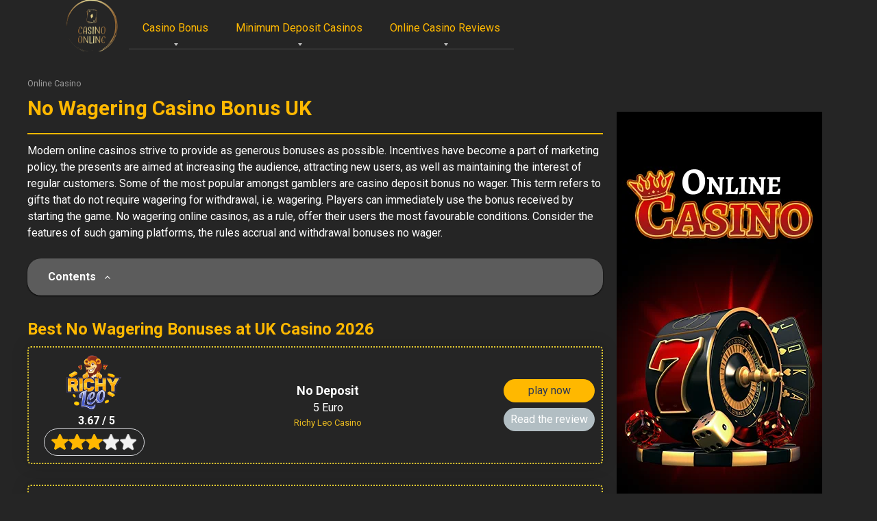

--- FILE ---
content_type: text/html; charset=UTF-8
request_url: https://www.1pounddepositcasino.com/no-wagering-bonuses/
body_size: 19547
content:
<!DOCTYPE html>
<html lang="en-GB">
<head>
	    <meta charset="UTF-8">
    <meta name="viewport" content="width=device-width, initial-scale=1">
	
	<!-- Google Tag Manager -->
<script>(function(w,d,s,l,i){w[l]=w[l]||[];w[l].push({'gtm.start':
new Date().getTime(),event:'gtm.js'});var f=d.getElementsByTagName(s)[0],
j=d.createElement(s),dl=l!='dataLayer'?'&l='+l:'';j.async=true;j.src=
'https://www.googletagmanager.com/gtm.js?id='+i+dl;f.parentNode.insertBefore(j,f);
})(window,document,'script','dataLayer','GTM-PZZ7MC7F');</script>
<!-- End Google Tag Manager -->

    <script async type="text/javascript" src="https://www.1pounddepositcasino.com/wp-admin/admin-ajax.php?action=pll_xdata_check&#038;redirect=https%3A%2F%2Fwww.1pounddepositcasino.com%2Fno-wagering-bonuses%2F&#038;nonce=65f7223f35"></script><title>No Wagering Bonuses Casinos UK 2026 - Top no wager casinos</title>
<meta name='robots' content='max-image-preview:large' />

<!-- All in One SEO Pack Pro 2.9 by Michael Torbert of Semper Fi Web Designob_start_detected [-1,-1] -->
<!-- Debug String: 2JMJ7L5RSW0YVB/VLWAYKK/YBWK -->
<meta name="description"  content="No wagering bonuses are not very common at online casinos UK. Let&#039;s take a look at the most common types of bonus without a wager." />

<link rel="canonical" href="https://www.1pounddepositcasino.com/no-wagering-bonuses/" />
<!-- /all in one seo pack pro -->
<link rel='dns-prefetch' href='//fonts.googleapis.com' />
<link rel='dns-prefetch' href='//s.w.org' />
		<script type="text/javascript">
			window._wpemojiSettings = {"baseUrl":"https:\/\/s.w.org\/images\/core\/emoji\/13.1.0\/72x72\/","ext":".png","svgUrl":"https:\/\/s.w.org\/images\/core\/emoji\/13.1.0\/svg\/","svgExt":".svg","source":{"concatemoji":"https:\/\/www.1pounddepositcasino.com\/wp-includes\/js\/wp-emoji-release.min.js?ver=5.8.12"}};
			!function(e,a,t){var n,r,o,i=a.createElement("canvas"),p=i.getContext&&i.getContext("2d");function s(e,t){var a=String.fromCharCode;p.clearRect(0,0,i.width,i.height),p.fillText(a.apply(this,e),0,0);e=i.toDataURL();return p.clearRect(0,0,i.width,i.height),p.fillText(a.apply(this,t),0,0),e===i.toDataURL()}function c(e){var t=a.createElement("script");t.src=e,t.defer=t.type="text/javascript",a.getElementsByTagName("head")[0].appendChild(t)}for(o=Array("flag","emoji"),t.supports={everything:!0,everythingExceptFlag:!0},r=0;r<o.length;r++)t.supports[o[r]]=function(e){if(!p||!p.fillText)return!1;switch(p.textBaseline="top",p.font="600 32px Arial",e){case"flag":return s([127987,65039,8205,9895,65039],[127987,65039,8203,9895,65039])?!1:!s([55356,56826,55356,56819],[55356,56826,8203,55356,56819])&&!s([55356,57332,56128,56423,56128,56418,56128,56421,56128,56430,56128,56423,56128,56447],[55356,57332,8203,56128,56423,8203,56128,56418,8203,56128,56421,8203,56128,56430,8203,56128,56423,8203,56128,56447]);case"emoji":return!s([10084,65039,8205,55357,56613],[10084,65039,8203,55357,56613])}return!1}(o[r]),t.supports.everything=t.supports.everything&&t.supports[o[r]],"flag"!==o[r]&&(t.supports.everythingExceptFlag=t.supports.everythingExceptFlag&&t.supports[o[r]]);t.supports.everythingExceptFlag=t.supports.everythingExceptFlag&&!t.supports.flag,t.DOMReady=!1,t.readyCallback=function(){t.DOMReady=!0},t.supports.everything||(n=function(){t.readyCallback()},a.addEventListener?(a.addEventListener("DOMContentLoaded",n,!1),e.addEventListener("load",n,!1)):(e.attachEvent("onload",n),a.attachEvent("onreadystatechange",function(){"complete"===a.readyState&&t.readyCallback()})),(n=t.source||{}).concatemoji?c(n.concatemoji):n.wpemoji&&n.twemoji&&(c(n.twemoji),c(n.wpemoji)))}(window,document,window._wpemojiSettings);
		</script>
		<style type="text/css">
img.wp-smiley,
img.emoji {
	display: inline !important;
	border: none !important;
	box-shadow: none !important;
	height: 1em !important;
	width: 1em !important;
	margin: 0 .07em !important;
	vertical-align: -0.1em !important;
	background: none !important;
	padding: 0 !important;
}
</style>
	<link rel='stylesheet' id='expert-review-style-css'  href='https://www.1pounddepositcasino.com/wp-content/plugins/expert-review/assets/public/css/styles.min.css?ver=1.7.0'  media='all' />
<link rel='stylesheet' id='wp-postratings-css'  href='https://www.1pounddepositcasino.com/wp-content/plugins/wp-postratings/css/postratings-css.css?ver=1.89'  media='all' />
<link rel='stylesheet' id='my-popup-style-css'  href='https://www.1pounddepositcasino.com/wp-content/plugins/my-popup/assets/public/css/styles.min.css?ver=2.1.0'  media='all' />
<link rel='stylesheet' id='google-fonts-css'  href='https://fonts.googleapis.com/css?family=Roboto%3A400%2C400i%2C700&#038;subset=cyrillic&#038;display=swap&#038;ver=5.8.12'  media='all' />
<link rel='stylesheet' id='root-style-css'  href='https://www.1pounddepositcasino.com/wp-content/themes/root/assets/css/style.min.css?ver=5.8.12'  media='all' />
<link rel='stylesheet' id='tablepress-default-css'  href='https://www.1pounddepositcasino.com/wp-content/tablepress-combined.min.css?ver=7'  media='all' />
<link rel='stylesheet' id='subscriber-public-style-css'  href='https://www.1pounddepositcasino.com/wp-content/plugins/tsipan-subscriber/assets/css/public-styles.css?ver=5.8.12'  media='all' />
<link rel='stylesheet' id='root-style-child-css'  href='https://www.1pounddepositcasino.com/wp-content/themes/root_child/style.css?ver=5.8.12'  media='all' />
<script  src='https://www.1pounddepositcasino.com/wp-includes/js/jquery/jquery.min.js?ver=3.6.0' id='jquery-core-js'></script>
<script  src='https://www.1pounddepositcasino.com/wp-includes/js/jquery/jquery-migrate.min.js?ver=3.3.2' id='jquery-migrate-js'></script>
<script type='text/javascript' id='subscriber-public-scripts-js-extra'>
/* <![CDATA[ */
var ts_front = {"ajaxurl":"https:\/\/www.1pounddepositcasino.com\/wp-admin\/admin-ajax.php","nonce":"bef6b9d5aa"};
/* ]]> */
</script>
<script  src='https://www.1pounddepositcasino.com/wp-content/plugins/tsipan-subscriber/assets/js/public-scripts.js?ver=1' id='subscriber-public-scripts-js'></script>
<link rel="https://api.w.org/" href="https://www.1pounddepositcasino.com/wp-json/" /><link rel="alternate" type="application/json" href="https://www.1pounddepositcasino.com/wp-json/wp/v2/pages/17869" /><link rel="alternate" type="application/json+oembed" href="https://www.1pounddepositcasino.com/wp-json/oembed/1.0/embed?url=https%3A%2F%2Fwww.1pounddepositcasino.com%2Fno-wagering-bonuses%2F" />
<link rel="alternate" type="text/xml+oembed" href="https://www.1pounddepositcasino.com/wp-json/oembed/1.0/embed?url=https%3A%2F%2Fwww.1pounddepositcasino.com%2Fno-wagering-bonuses%2F&#038;format=xml" />
<style>.site-navigation-fixed {position:fixed;display:none;top:0;z-index:9999} .admin-bar .site-navigation-fixed {top:32px}.site-logotype {max-width:1000px}.site-logotype img {max-height:100px}@media (max-width: 991px) {.widget-area {display:block;float:none!important;padding:15px 20px} }.scrolltop {background-color:#cc0000}.scrolltop:after {color:#ffffff}.scrolltop {width:50px}.scrolltop {height:50px}.scrolltop:after {content:"\f102"}.entry-image:not(.entry-image--big) {margin-left:-20px}@media (min-width: 1200px) {.entry-image:not(.entry-image--big) {margin-left:-40px} }body {font-family:"Roboto" ,"Helvetica Neue", Helvetica, Arial, sans-serif}@media (min-width: 576px) {body {font-size:16px} }@media (min-width: 576px) {body {line-height:1.5} }.site-title, .site-title a {font-family:"Roboto" ,"Helvetica Neue", Helvetica, Arial, sans-serif}@media (min-width: 576px) {.site-title, .site-title a {font-size:28px} }@media (min-width: 576px) {.site-title, .site-title a {line-height:1.1} }.site-description {font-family:"Roboto" ,"Helvetica Neue", Helvetica, Arial, sans-serif}@media (min-width: 576px) {.site-description {font-size:16px} }@media (min-width: 576px) {.site-description {line-height:1.5} }.main-navigation ul li a, .main-navigation ul li .removed-link, .footer-navigation ul li a, .footer-navigation ul li .removed-link{font-family:"Roboto" ,"Helvetica Neue", Helvetica, Arial, sans-serif}@media (min-width: 576px) {.main-navigation ul li a, .main-navigation ul li .removed-link, .footer-navigation ul li a, .footer-navigation ul li .removed-link {font-size: 16px} }@media (min-width: 576px) {.main-navigation ul li a, .main-navigation ul li .removed-link, .footer-navigation ul li a, .footer-navigation ul li .removed-link {line-height:1.5} }.h1, h1:not(.site-title) {font-weight:bold;}.h2, h2 {font-weight:bold;}.h3, h3 {font-weight:bold;}.h4, h4 {font-weight:bold;}.h5, h5 {font-weight:bold;}.h6, h6 {font-weight:bold;}.mob-hamburger span, .card-slider__category, .card-slider-container .swiper-pagination-bullet-active, .page-separator, .pagination .current, .pagination a.page-numbers:hover, .entry-content ul > li:before, .entry-content ul:not([class])>li:before, .taxonomy-description ul:not([class])>li:before, .btn, .comment-respond .form-submit input, .contact-form .contact_submit, .page-links__item {background-color:#00db3a}.spoiler-box, .entry-content ol li:before, .entry-content ol:not([class]) li:before, .taxonomy-description ol:not([class]) li:before, .mob-hamburger, .inp:focus, .search-form__text:focus, .entry-content blockquote,
         .comment-respond .comment-form-author input:focus, .comment-respond .comment-form-author textarea:focus, .comment-respond .comment-form-comment input:focus, .comment-respond .comment-form-comment textarea:focus, .comment-respond .comment-form-email input:focus, .comment-respond .comment-form-email textarea:focus, .comment-respond .comment-form-url input:focus, .comment-respond .comment-form-url textarea:focus {border-color:#00db3a}.entry-content blockquote:before, .spoiler-box__title:after, .sidebar-navigation .menu-item-has-children:after,
        .star-rating--score-1:not(.hover) .star-rating-item:nth-child(1),
        .star-rating--score-2:not(.hover) .star-rating-item:nth-child(1), .star-rating--score-2:not(.hover) .star-rating-item:nth-child(2),
        .star-rating--score-3:not(.hover) .star-rating-item:nth-child(1), .star-rating--score-3:not(.hover) .star-rating-item:nth-child(2), .star-rating--score-3:not(.hover) .star-rating-item:nth-child(3),
        .star-rating--score-4:not(.hover) .star-rating-item:nth-child(1), .star-rating--score-4:not(.hover) .star-rating-item:nth-child(2), .star-rating--score-4:not(.hover) .star-rating-item:nth-child(3), .star-rating--score-4:not(.hover) .star-rating-item:nth-child(4),
        .star-rating--score-5:not(.hover) .star-rating-item:nth-child(1), .star-rating--score-5:not(.hover) .star-rating-item:nth-child(2), .star-rating--score-5:not(.hover) .star-rating-item:nth-child(3), .star-rating--score-5:not(.hover) .star-rating-item:nth-child(4), .star-rating--score-5:not(.hover) .star-rating-item:nth-child(5), .star-rating-item.hover {color:#00db3a}body {color:#ffffff}a, .spanlink, .comment-reply-link, .pseudo-link, .root-pseudo-link {color:#eabb20}a:hover, a:focus, a:active, .spanlink:hover, .comment-reply-link:hover, .pseudo-link:hover {color:#e66212}.site-header {background-color:#1e2123}.site-header {color:#f7ca00}.site-title, .site-title a {color:#edd500}.site-description, .site-description a {color:#ffffff}.main-navigation, .footer-navigation, .main-navigation ul li .sub-menu, .footer-navigation ul li .sub-menu {background-color:#1e2123}.main-navigation ul li a, .main-navigation ul li .removed-link, .footer-navigation ul li a, .footer-navigation ul li .removed-link {color:#ffffff}.site-content {background-color:#252525}.site-footer {background-color:#252525}.site-footer {color:#d6d6d6}</style><link rel="preload" href="https://www.1pounddepositcasino.com/wp-content/themes/root/fonts/fontawesome-webfont.ttf" as="font" crossorigin><script>var fixed_main_menu = 'yes';</script><style type="text/css" id="custom-background-css">
body.custom-background { background-color: #252525; }
</style>
	<link rel="icon" href="https://www.1pounddepositcasino.com/wp-content/uploads/2022/12/cropped-image_processing20200520-13547-138sjvw-32x32.png" sizes="32x32" />
<link rel="icon" href="https://www.1pounddepositcasino.com/wp-content/uploads/2022/12/cropped-image_processing20200520-13547-138sjvw-192x192.png" sizes="192x192" />
<link rel="apple-touch-icon" href="https://www.1pounddepositcasino.com/wp-content/uploads/2022/12/cropped-image_processing20200520-13547-138sjvw-180x180.png" />
<meta name="msapplication-TileImage" content="https://www.1pounddepositcasino.com/wp-content/uploads/2022/12/cropped-image_processing20200520-13547-138sjvw-270x270.png" />
    
		        <!-- Google Tag Manager -->
        <script>(function(w,d,s,l,i){w[l]=w[l]||[];w[l].push({'gtm.start':
                    new Date().getTime(),event:'gtm.js'});var f=d.getElementsByTagName(s)[0],
                j=d.createElement(s),dl=l!='dataLayer'?'&l='+l:'';j.async=true;j.src=
                'https://www.googletagmanager.com/gtm.js?id='+i+dl;f.parentNode.insertBefore(j,f);
            })(window,document,'script','dataLayer','G-NKVQZLQZB1');</script>
        <!-- End Google Tag Manager -->
    	</head>

<body class="page-template-default page page-id-17869 custom-background  group-blog">
		<!-- Google Tag Manager (noscript) -->
<noscript><iframe src="https://www.googletagmanager.com/ns.html?id=GTM-PZZ7MC7F"
height="0" width="0" style="display:none;visibility:hidden"></iframe></noscript>
<!-- End Google Tag Manager (noscript) -->


		<style>
/* 	test logo */
			.site-header{
				display:none;
			}
			.main-navigation-inner {
				display: flex;
				justify-content: start;
				align-items: center;
			}
		.site-branding{
			padding-bottom: 0;
			padding-top: 3px;
		}
		.site-logotype{
			margin-bottom: 0;
		}
			@media(max-width: 992px){
				.site-logotype{
					text-align: start;
				}
.site-logotype img {
    max-height: 80px;
	
}
							.site-header{
				display:block;
			}
				.site-logo{
					display: none;
				}
			}
	</style>
	


<div id="page" class="site">
	<div class="site-top container">
			        
<header id="masthead" class="site-header " itemscope itemtype="http://schema.org/WPHeader">
    <div class="site-header-inner ">
        <div class="site-branding">
            <div class="site-logotype"><a href="https://www.1pounddepositcasino.com/"><img src="https://www.1pounddepositcasino.com/wp-content/uploads/2022/12/photo_2022-11-22_11-57-52-remove.png" alt=""></a></div>
                            <div class="site-branding-container">

                    <div class="site-title"><a href="https://www.1pounddepositcasino.com/"></a></div>
                    
                </div>
                    </div><!-- .site-branding -->

        
        
        
        
        <div class="mob-hamburger"><span></span></div>

            </div><!--.site-header-inner-->
</header><!-- #masthead -->    	
	<a class="skip-link screen-reader-text" href="#main">Skip to content</a>

    
    <nav id="site-navigation" class="main-navigation " itemscope itemtype="http://schema.org/SiteNavigationElement">
        <div class="main-navigation-inner ">
						<a href="https://www.1pounddepositcasino.com/en-gb/" aria-label="No Wagering Casino Bonus UK"><img class="site-logo" src="https://www.1pounddepositcasino.com/wp-content/uploads/2022/12/photo_2022-11-22_11-57-52-remove.png" alt="logo" style="height: 75px; margin-right: 10px;"></a>
            <div class="menu-top-en-container"><ul id="header_menu" class="menu"><li id="menu-item-7829" class="menu-item menu-item-type-post_type menu-item-object-page current-menu-ancestor current-menu-parent current_page_parent current_page_ancestor menu-item-has-children menu-item-7829"><a href="https://www.1pounddepositcasino.com/casino-bonus/">Casino Bonus</a>
<ul class="sub-menu">
	<li id="menu-item-8106" class="menu-item menu-item-type-post_type menu-item-object-page menu-item-8106"><a href="https://www.1pounddepositcasino.com/no-deposit-bonus/">No deposit bonus</a></li>
	<li id="menu-item-8592" class="menu-item menu-item-type-post_type menu-item-object-page menu-item-has-children menu-item-8592"><a href="https://www.1pounddepositcasino.com/freespins/">Freespins</a>
	<ul class="sub-menu">
		<li id="menu-item-14708" class="menu-item menu-item-type-post_type menu-item-object-page menu-item-14708"><a href="https://www.1pounddepositcasino.com/100-free-spins-no-deposit/">100 Free Spins</a></li>
		<li id="menu-item-14807" class="menu-item menu-item-type-post_type menu-item-object-page menu-item-14807"><a href="https://www.1pounddepositcasino.com/50-free-spins-no-deposit/">50 Free Spins</a></li>
	</ul>
</li>
	<li id="menu-item-16806" class="menu-item menu-item-type-post_type menu-item-object-page menu-item-16806"><a href="https://www.1pounddepositcasino.com/welcome-bonus/">Casino welcome bonus</a></li>
	<li id="menu-item-15498" class="menu-item menu-item-type-post_type menu-item-object-page menu-item-15498"><a href="https://www.1pounddepositcasino.com/first-deposit-bonus/">First deposit bonus</a></li>
	<li id="menu-item-18524" class="menu-item menu-item-type-post_type menu-item-object-page menu-item-18524"><a href="https://www.1pounddepositcasino.com/100-casino-bonus/">100% Deposit Bonus</a></li>
	<li id="menu-item-18745" class="menu-item menu-item-type-post_type menu-item-object-page menu-item-18745"><a href="https://www.1pounddepositcasino.com/200-casino-bonus/">200% Deposit Bonus</a></li>
	<li id="menu-item-18847" class="menu-item menu-item-type-post_type menu-item-object-page menu-item-18847"><a href="https://www.1pounddepositcasino.com/300-casino-bonus/">300% Deposit Bonus</a></li>
	<li id="menu-item-18874" class="menu-item menu-item-type-post_type menu-item-object-page menu-item-18874"><a href="https://www.1pounddepositcasino.com/400-casino-bonus/">400% Deposit Bonus</a></li>
	<li id="menu-item-17862" class="menu-item menu-item-type-post_type menu-item-object-page menu-item-17862"><a href="https://www.1pounddepositcasino.com/cashback-bonus/">Cashback bonus</a></li>
	<li id="menu-item-22871" class="menu-item menu-item-type-post_type menu-item-object-page menu-item-22871"><a href="https://www.1pounddepositcasino.com/birthday-bonus/">Birthday Bonus</a></li>
	<li id="menu-item-17895" class="menu-item menu-item-type-post_type menu-item-object-page current-menu-item page_item page-item-17869 current_page_item menu-item-17895"><span class="removed-link">No Wagering bonus</span></li>
</ul>
</li>
<li id="menu-item-8650" class="menu-item menu-item-type-post_type menu-item-object-page menu-item-has-children menu-item-8650"><a href="https://www.1pounddepositcasino.com/minimum-deposit-casino/">Minimum Deposit Casinos</a>
<ul class="sub-menu">
	<li id="menu-item-11471" class="menu-item menu-item-type-post_type menu-item-object-page menu-item-11471"><a href="https://www.1pounddepositcasino.com/2-deposit-casino/">2 Pound Deposit Casino</a></li>
	<li id="menu-item-12103" class="menu-item menu-item-type-post_type menu-item-object-page menu-item-12103"><a href="https://www.1pounddepositcasino.com/3-deposit/">3 Pound Deposit Casino</a></li>
	<li id="menu-item-15220" class="menu-item menu-item-type-post_type menu-item-object-page menu-item-15220"><a href="https://www.1pounddepositcasino.com/4-deposit-casino/">4 Pound Deposit Casino</a></li>
	<li id="menu-item-13213" class="menu-item menu-item-type-post_type menu-item-object-page menu-item-13213"><a href="https://www.1pounddepositcasino.com/5-deposit-casino/">5 Pound Deposit Casino</a></li>
	<li id="menu-item-14354" class="menu-item menu-item-type-post_type menu-item-object-page menu-item-14354"><a href="https://www.1pounddepositcasino.com/10-deposit-casino/">10 Pound Deposit Casino</a></li>
	<li id="menu-item-17199" class="menu-item menu-item-type-post_type menu-item-object-page menu-item-17199"><a href="https://www.1pounddepositcasino.com/20-deposit-casino/">20 Pound Deposit Casino</a></li>
</ul>
</li>
<li id="menu-item-9069" class="menu-item menu-item-type-post_type menu-item-object-page menu-item-has-children menu-item-9069"><a href="https://www.1pounddepositcasino.com/casino-reviews/">Online Casino Reviews</a>
<ul class="sub-menu">
	<li id="menu-item-22910" class="menu-item menu-item-type-post_type menu-item-object-page menu-item-22910"><a href="https://www.1pounddepositcasino.com/real-money-online-casinos/">Real Money Casino</a></li>
	<li id="menu-item-17670" class="menu-item menu-item-type-post_type menu-item-object-page menu-item-17670"><a href="https://www.1pounddepositcasino.com/new-casinos/">New Casinos UK</a></li>
	<li id="menu-item-17692" class="menu-item menu-item-type-post_type menu-item-object-page menu-item-17692"><a href="https://www.1pounddepositcasino.com/best-payout/">Best Payout Casinos</a></li>
	<li id="menu-item-17742" class="menu-item menu-item-type-post_type menu-item-object-page menu-item-17742"><a href="https://www.1pounddepositcasino.com/no-account-casinos/">No Account Casinos</a></li>
	<li id="menu-item-17787" class="menu-item menu-item-type-post_type menu-item-object-page menu-item-17787"><a href="https://www.1pounddepositcasino.com/bitcoin-casino/">Bitcoin Сasinos</a></li>
	<li id="menu-item-23953" class="menu-item menu-item-type-post_type menu-item-object-page menu-item-has-children menu-item-23953"><a href="https://www.1pounddepositcasino.com/international-casinos/">International Casinos</a>
	<ul class="sub-menu">
		<li id="menu-item-24023" class="menu-item menu-item-type-post_type menu-item-object-page menu-item-24023"><a href="https://www.1pounddepositcasino.com/usa-casinos/">USA Casinos</a></li>
		<li id="menu-item-24759" class="menu-item menu-item-type-post_type menu-item-object-page menu-item-24759"><a href="https://www.1pounddepositcasino.com/canada-online-casino/">Canada Casinos</a></li>
	</ul>
</li>
	<li id="menu-item-25368" class="menu-item menu-item-type-post_type menu-item-object-page menu-item-25368"><a href="https://www.1pounddepositcasino.com/pay-by-phone-casinos/">Pay by Phone Casinos</a></li>
</ul>
</li>
</ul></div>        </div><!--.main-navigation-inner-->
    </nav><!-- #site-navigation -->

    
	</div>
	

	


    

    
    
	<div id="content" class="site-content container">

        

<div itemscope itemtype="http://schema.org/Article">

    
	<div id="primary" class="content-area">
		<main id="main" class="site-main">

            
            <div class="breadcrumb" itemscope itemtype="http://schema.org/BreadcrumbList"><span class="breadcrumb-item" itemprop="itemListElement" itemscope itemtype="http://schema.org/ListItem"><a href="https://www.1pounddepositcasino.com/" itemprop="item"><span itemprop="name">Online Casino</span></a><meta itemprop="position" content="0"></span></div>
            
<article id="post-17869" class="post-17869 page type-page status-publish ">

    
                    <header class="entry-header">
                                <h1 class="entry-title" itemprop="headline">No Wagering Casino Bonus UK</h1>                            </header><!-- .entry-header -->
        
        
                    <div class="page-separator"></div>
        
    
    <div class="entry-content" itemprop="articleBody">
        <p>Modern online casinos strive to provide as generous bonuses as possible. Incentives have become a part of marketing policy, the presents are aimed at increasing the audience, attracting new users, as well as maintaining the interest of regular customers. Some of the most popular amongst gamblers are casino deposit bonus no wager. This term refers to gifts that do not require wagering for withdrawal, i.e. wagering. Players can immediately use the bonus received by starting the game. No wagering online casinos, as a rule, offer their users the most favourable conditions. Consider the features of such gaming platforms, the rules accrual and withdrawal bonuses no wager.</p>
<div class="table-of-contents"><div class="table-of-contents__header"><span class="table-of-contents__hide js-table-of-contents-hide">Contents</span></div><ol class="table-of-contents__list js-table-of-contents-list" style="display:none;">
<li class="level-1"><a href="#best-no-wagering-bonuses-at-uk-casino-year">Best No Wagering Bonuses at UK Casino 2026</a></li><li class="level-1"><a href="#what-is-no-wagering-bonus">What is no wagering bonus?</a></li><li class="level-2"><a href="#no-wagering-casino-popular">No wagering casino &#8211; popular?</a></li><li class="level-2"><a href="#find-the-right-bonus-for-you">Find the right bonus for you!</a></li><li class="level-1"><a href="#advantages-of-no-wager-bonus-casino-flaws">Advantages of no wager bonus casino &amp; Flaws</a></li><li class="level-1"><a href="#win-or-wagering-bonuses-which-is-better">Win or wagering bonuses &#8211; which is better?</a></li><li class="level-1"><a href="#types-of-casino-no-wager-bonuses">Types of casino no wager bonuses</a></li><li class="level-2"><a href="#no-deposit-bonuses-without-wagering">No deposit bonuses without wagering</a></li><li class="level-2"><a href="#free-spins-no-wagering">Free spins no wagering</a></li><li class="level-1"><a href="#new-no-wager-casino">New no wager casino</a></li><li class="level-1"><a href="#tips-on-no-wager-gambling">Tips on no wager gambling</a></li><li class="level-1"><a href="#best-games-with-no-wagering-bonus">Best games with no wagering bonus</a></li><li class="level-1"><a href="#faq">FAQ</a></li></ol></div><h2 id="best-no-wagering-bonuses-at-uk-casino-year">Best No Wagering Bonuses at UK Casino 2026</h2>
	

<div class="table__tos">
    			<div class="table__tos_row">
				<div class="tos__row_left">
					<a href="https://www.1pounddepositcasino.com/richy-leo-casino/" class="tos__row_logo">
						<img width="170" height="80" data-src="https://www.1pounddepositcasino.com/wp-content/uploads/2023/05/richy-leo-casino-uk.png" alt="Richy Leo Casino">
					</a>
					<div class="rating_wrapp single">
						<div id="post-ratings-22640" class="post-ratings" itemscope itemtype="http://schema.org/Review" data-nonce="d27865c17d"><div class="rating__start"><img  width=25 height=25 id="rating_22640_1" src="https://www.1pounddepositcasino.com/wp-content/plugins/wp-postratings/images/stars/rating_on.png" alt="1 Star" title="1 Star" onmouseover="current_rating(22640, 1, '1 Star');" onmouseout="ratings_off(3.7, 4, 0);" onclick="rate_post();" onkeypress="rate_post();" style="cursor: pointer; border: 0px;" /><img  width=25 height=25 id="rating_22640_2" src="https://www.1pounddepositcasino.com/wp-content/plugins/wp-postratings/images/stars/rating_on.png" alt="2 Stars" title="2 Stars" onmouseover="current_rating(22640, 2, '2 Stars');" onmouseout="ratings_off(3.7, 4, 0);" onclick="rate_post();" onkeypress="rate_post();" style="cursor: pointer; border: 0px;" /><img  width=25 height=25 id="rating_22640_3" src="https://www.1pounddepositcasino.com/wp-content/plugins/wp-postratings/images/stars/rating_on.png" alt="3 Stars" title="3 Stars" onmouseover="current_rating(22640, 3, '3 Stars');" onmouseout="ratings_off(3.7, 4, 0);" onclick="rate_post();" onkeypress="rate_post();" style="cursor: pointer; border: 0px;" /><img  width=25 height=25 id="rating_22640_4" src="https://www.1pounddepositcasino.com/wp-content/plugins/wp-postratings/images/stars/rating_half.png" alt="4 Stars" title="4 Stars" onmouseover="current_rating(22640, 4, '4 Stars');" onmouseout="ratings_off(3.7, 4, 0);" onclick="rate_post();" onkeypress="rate_post();" style="cursor: pointer; border: 0px;" /><img  width=25 height=25 id="rating_22640_5" src="https://www.1pounddepositcasino.com/wp-content/plugins/wp-postratings/images/stars/rating_off.png" alt="5 Stars" title="5 Stars" onmouseover="current_rating(22640, 5, '5 Stars');" onmouseout="ratings_off(3.7, 4, 0);" onclick="rate_post();" onkeypress="rate_post();" style="cursor: pointer; border: 0px;" /></div> <span class="ratting__value">3.67 / 5</span><meta itemprop="name" content="Richy Leo Casino Review 2026 UK" /><meta itemprop="datePublished" content="2023-05-17T13:10:55+00:00" /><meta itemprop="dateModified" content="2026-01-28T11:12:35+00:00" /><div style="display: none;" itemprop="author" itemscope="" itemtype="https://schema.org/Organization"><meta itemprop="name" content="https://www.nowepolskiekasyna.pl/" /></div><div style="display: none;" itemprop="itemReviewed"  itemscope itemtype="https://schema.org/Organization"><meta itemprop="name" content="Richy Leo Casino" /><meta itemprop="image" content="https://www.1pounddepositcasino.com/wp-content/uploads/2023/05/richy-leo-casino-uk.png" /></div><div style="display: none;" itemprop="reviewRating" itemscope itemtype="http://schema.org/AggregateRating"><meta itemprop="bestRating" content="5" /><meta itemprop="worstRating" content="1" /><meta itemprop="ratingValue" content="3.67" /><meta itemprop="ratingCount" content="3" /></div></div><div id="post-ratings-22640-loading" class="post-ratings-loading"><img src="https://www.1pounddepositcasino.com/wp-content/plugins/wp-postratings/images/loading.gif" width="25" height="25" class="post-ratings-image" />Loading...</div>					</div>
				</div>
				<div class="tos__row_midle">
					                                <div class="tos__row_midle_top">No Deposit</div>
								<div class="tos__row_midle_center">5 Euro</div>
                             					<a href="https://www.1pounddepositcasino.com/richy-leo-casino/" class="tos__row_midle_bottom">
						Richy Leo Casino					</a>
				</div>
				<div class="tos__row_left">
										<a class="tos__btn_green" target="_blank" data-interlayer="1" data-id="22640" rel="nofollow" href="/play/richyleo/?keyword=bonus">
						play now					</a>
					<a class="tos__btn_gray" href="https://www.1pounddepositcasino.com/richy-leo-casino/">
						Read the review					</a>
				</div>
			</div>
        			<div class="table__tos_row">
				<div class="tos__row_left">
					<a href="https://www.1pounddepositcasino.com/royal-lama-casino/" class="tos__row_logo">
						<img width="170" height="80" data-src="https://www.1pounddepositcasino.com/wp-content/uploads/2023/05/royallama.webp" alt="Royal Lama Casino">
					</a>
					<div class="rating_wrapp single">
						<div id="post-ratings-22553" class="post-ratings" itemscope itemtype="http://schema.org/Review" data-nonce="2e38fa9943"><div class="rating__start"><img  width=25 height=25 id="rating_22553_1" src="https://www.1pounddepositcasino.com/wp-content/plugins/wp-postratings/images/stars/rating_on.png" alt="1 Star" title="1 Star" onmouseover="current_rating(22553, 1, '1 Star');" onmouseout="ratings_off(5, 0, 0);" onclick="rate_post();" onkeypress="rate_post();" style="cursor: pointer; border: 0px;" /><img  width=25 height=25 id="rating_22553_2" src="https://www.1pounddepositcasino.com/wp-content/plugins/wp-postratings/images/stars/rating_on.png" alt="2 Stars" title="2 Stars" onmouseover="current_rating(22553, 2, '2 Stars');" onmouseout="ratings_off(5, 0, 0);" onclick="rate_post();" onkeypress="rate_post();" style="cursor: pointer; border: 0px;" /><img  width=25 height=25 id="rating_22553_3" src="https://www.1pounddepositcasino.com/wp-content/plugins/wp-postratings/images/stars/rating_on.png" alt="3 Stars" title="3 Stars" onmouseover="current_rating(22553, 3, '3 Stars');" onmouseout="ratings_off(5, 0, 0);" onclick="rate_post();" onkeypress="rate_post();" style="cursor: pointer; border: 0px;" /><img  width=25 height=25 id="rating_22553_4" src="https://www.1pounddepositcasino.com/wp-content/plugins/wp-postratings/images/stars/rating_on.png" alt="4 Stars" title="4 Stars" onmouseover="current_rating(22553, 4, '4 Stars');" onmouseout="ratings_off(5, 0, 0);" onclick="rate_post();" onkeypress="rate_post();" style="cursor: pointer; border: 0px;" /><img  width=25 height=25 id="rating_22553_5" src="https://www.1pounddepositcasino.com/wp-content/plugins/wp-postratings/images/stars/rating_on.png" alt="5 Stars" title="5 Stars" onmouseover="current_rating(22553, 5, '5 Stars');" onmouseout="ratings_off(5, 0, 0);" onclick="rate_post();" onkeypress="rate_post();" style="cursor: pointer; border: 0px;" /></div> <span class="ratting__value">5.00 / 5</span><meta itemprop="name" content="Royal Lama Casino Review 2026 UK" /><meta itemprop="datePublished" content="2025-05-17T12:28:50+00:00" /><meta itemprop="dateModified" content="2026-01-28T11:21:36+00:00" /><div style="display: none;" itemprop="author" itemscope="" itemtype="https://schema.org/Organization"><meta itemprop="name" content="https://www.nowepolskiekasyna.pl/" /></div><div style="display: none;" itemprop="itemReviewed"  itemscope itemtype="https://schema.org/Organization"><meta itemprop="name" content="Royal Lama Casino" /><meta itemprop="image" content="https://www.1pounddepositcasino.com/wp-content/uploads/2023/05/royallama.webp" /></div><div style="display: none;" itemprop="reviewRating" itemscope itemtype="http://schema.org/AggregateRating"><meta itemprop="bestRating" content="5" /><meta itemprop="worstRating" content="1" /><meta itemprop="ratingValue" content="5" /><meta itemprop="ratingCount" content="2" /></div></div><div id="post-ratings-22553-loading" class="post-ratings-loading"><img src="https://www.1pounddepositcasino.com/wp-content/plugins/wp-postratings/images/loading.gif" width="25" height="25" class="post-ratings-image" />Loading...</div>					</div>
				</div>
				<div class="tos__row_midle">
					                                <div class="tos__row_midle_top"></div>
								<div class="tos__row_midle_center">150% from to 40 EUR</div>
                             					<a href="https://www.1pounddepositcasino.com/royal-lama-casino/" class="tos__row_midle_bottom">
						Royal Lama Casino					</a>
				</div>
				<div class="tos__row_left">
										<a class="tos__btn_green" target="_blank" data-interlayer="1" data-id="22553" rel="nofollow" href="/play/royallama/?keyword=deposit">
						play now					</a>
					<a class="tos__btn_gray" href="https://www.1pounddepositcasino.com/royal-lama-casino/">
						Read the review					</a>
				</div>
			</div>
        			<div class="table__tos_row">
				<div class="tos__row_left">
					<a href="https://www.1pounddepositcasino.com/hand-of-luck-casino/" class="tos__row_logo">
						<img width="170" height="80" data-src="https://www.1pounddepositcasino.com/wp-content/uploads/2023/01/logo-1-1.webp" alt="Hand of Luck Casino">
					</a>
					<div class="rating_wrapp single">
						<div id="post-ratings-8746" class="post-ratings" itemscope itemtype="http://schema.org/Review" data-nonce="962584f820"><div class="rating__start"><img  width=25 height=25 id="rating_8746_1" src="https://www.1pounddepositcasino.com/wp-content/plugins/wp-postratings/images/stars/rating_on.png" alt="1 Star" title="1 Star" onmouseover="current_rating(8746, 1, '1 Star');" onmouseout="ratings_off(5, 0, 0);" onclick="rate_post();" onkeypress="rate_post();" style="cursor: pointer; border: 0px;" /><img  width=25 height=25 id="rating_8746_2" src="https://www.1pounddepositcasino.com/wp-content/plugins/wp-postratings/images/stars/rating_on.png" alt="2 Stars" title="2 Stars" onmouseover="current_rating(8746, 2, '2 Stars');" onmouseout="ratings_off(5, 0, 0);" onclick="rate_post();" onkeypress="rate_post();" style="cursor: pointer; border: 0px;" /><img  width=25 height=25 id="rating_8746_3" src="https://www.1pounddepositcasino.com/wp-content/plugins/wp-postratings/images/stars/rating_on.png" alt="3 Stars" title="3 Stars" onmouseover="current_rating(8746, 3, '3 Stars');" onmouseout="ratings_off(5, 0, 0);" onclick="rate_post();" onkeypress="rate_post();" style="cursor: pointer; border: 0px;" /><img  width=25 height=25 id="rating_8746_4" src="https://www.1pounddepositcasino.com/wp-content/plugins/wp-postratings/images/stars/rating_on.png" alt="4 Stars" title="4 Stars" onmouseover="current_rating(8746, 4, '4 Stars');" onmouseout="ratings_off(5, 0, 0);" onclick="rate_post();" onkeypress="rate_post();" style="cursor: pointer; border: 0px;" /><img  width=25 height=25 id="rating_8746_5" src="https://www.1pounddepositcasino.com/wp-content/plugins/wp-postratings/images/stars/rating_on.png" alt="5 Stars" title="5 Stars" onmouseover="current_rating(8746, 5, '5 Stars');" onmouseout="ratings_off(5, 0, 0);" onclick="rate_post();" onkeypress="rate_post();" style="cursor: pointer; border: 0px;" /></div> <span class="ratting__value">5.00 / 5</span><meta itemprop="name" content="Hand of Luck Casino Review 2026" /><meta itemprop="datePublished" content="2023-01-23T12:50:01+00:00" /><meta itemprop="dateModified" content="2023-03-29T09:15:46+00:00" /><div style="display: none;" itemprop="author" itemscope="" itemtype="https://schema.org/Organization"><meta itemprop="name" content="https://www.nowepolskiekasyna.pl/" /></div><div style="display: none;" itemprop="itemReviewed"  itemscope itemtype="https://schema.org/Organization"><meta itemprop="name" content="Hand of Luck Casino" /><meta itemprop="image" content="https://www.1pounddepositcasino.com/wp-content/uploads/2023/01/logo-1-1.webp" /></div><div style="display: none;" itemprop="reviewRating" itemscope itemtype="http://schema.org/AggregateRating"><meta itemprop="bestRating" content="5" /><meta itemprop="worstRating" content="1" /><meta itemprop="ratingValue" content="5" /><meta itemprop="ratingCount" content="2" /></div></div><div id="post-ratings-8746-loading" class="post-ratings-loading"><img src="https://www.1pounddepositcasino.com/wp-content/plugins/wp-postratings/images/loading.gif" width="25" height="25" class="post-ratings-image" />Loading...</div>					</div>
				</div>
				<div class="tos__row_midle">
					                                <div class="tos__row_midle_top">Welcome bonus</div>
								<div class="tos__row_midle_center">10% bonus + 10 freespins at Lucky Dead Lady</div>
                             					<a href="https://www.1pounddepositcasino.com/hand-of-luck-casino/" class="tos__row_midle_bottom">
						Hand of Luck Casino					</a>
				</div>
				<div class="tos__row_left">
										<a class="tos__btn_green" target="_blank" data-interlayer="1" data-id="8746" rel="nofollow" href="/play/handofluck">
						play now					</a>
					<a class="tos__btn_gray" href="https://www.1pounddepositcasino.com/hand-of-luck-casino/">
						Read the review					</a>
				</div>
			</div>
        			<div class="table__tos_row">
				<div class="tos__row_left">
					<a href="https://www.1pounddepositcasino.com/twinky-win-casino/" class="tos__row_logo">
						<img width="170" height="80" data-src="https://www.1pounddepositcasino.com/wp-content/uploads/2023/02/logo-1.webp" alt="Twinky Win Casino">
					</a>
					<div class="rating_wrapp single">
						<div id="post-ratings-13835" class="post-ratings" itemscope itemtype="http://schema.org/Review" data-nonce="1a5c1b0e24"><div class="rating__start"><img  width=25 height=25 id="rating_13835_1" src="https://www.1pounddepositcasino.com/wp-content/plugins/wp-postratings/images/stars/rating_on.png" alt="1 Star" title="1 Star" onmouseover="current_rating(13835, 1, '1 Star');" onmouseout="ratings_off(4.7, 5, 0);" onclick="rate_post();" onkeypress="rate_post();" style="cursor: pointer; border: 0px;" /><img  width=25 height=25 id="rating_13835_2" src="https://www.1pounddepositcasino.com/wp-content/plugins/wp-postratings/images/stars/rating_on.png" alt="2 Stars" title="2 Stars" onmouseover="current_rating(13835, 2, '2 Stars');" onmouseout="ratings_off(4.7, 5, 0);" onclick="rate_post();" onkeypress="rate_post();" style="cursor: pointer; border: 0px;" /><img  width=25 height=25 id="rating_13835_3" src="https://www.1pounddepositcasino.com/wp-content/plugins/wp-postratings/images/stars/rating_on.png" alt="3 Stars" title="3 Stars" onmouseover="current_rating(13835, 3, '3 Stars');" onmouseout="ratings_off(4.7, 5, 0);" onclick="rate_post();" onkeypress="rate_post();" style="cursor: pointer; border: 0px;" /><img  width=25 height=25 id="rating_13835_4" src="https://www.1pounddepositcasino.com/wp-content/plugins/wp-postratings/images/stars/rating_on.png" alt="4 Stars" title="4 Stars" onmouseover="current_rating(13835, 4, '4 Stars');" onmouseout="ratings_off(4.7, 5, 0);" onclick="rate_post();" onkeypress="rate_post();" style="cursor: pointer; border: 0px;" /><img  width=25 height=25 id="rating_13835_5" src="https://www.1pounddepositcasino.com/wp-content/plugins/wp-postratings/images/stars/rating_half.png" alt="5 Stars" title="5 Stars" onmouseover="current_rating(13835, 5, '5 Stars');" onmouseout="ratings_off(4.7, 5, 0);" onclick="rate_post();" onkeypress="rate_post();" style="cursor: pointer; border: 0px;" /></div> <span class="ratting__value">4.67 / 5</span><meta itemprop="name" content="TwinkyWin Casino Review 2026 UK" /><meta itemprop="datePublished" content="2023-02-03T14:55:11+00:00" /><meta itemprop="dateModified" content="2023-03-29T08:58:36+00:00" /><div style="display: none;" itemprop="author" itemscope="" itemtype="https://schema.org/Organization"><meta itemprop="name" content="https://www.nowepolskiekasyna.pl/" /></div><div style="display: none;" itemprop="itemReviewed"  itemscope itemtype="https://schema.org/Organization"><meta itemprop="name" content="Twinky Win Casino" /><meta itemprop="image" content="https://www.1pounddepositcasino.com/wp-content/uploads/2023/02/logo-1.webp" /></div><div style="display: none;" itemprop="reviewRating" itemscope itemtype="http://schema.org/AggregateRating"><meta itemprop="bestRating" content="5" /><meta itemprop="worstRating" content="1" /><meta itemprop="ratingValue" content="4.67" /><meta itemprop="ratingCount" content="3" /></div></div><div id="post-ratings-13835-loading" class="post-ratings-loading"><img src="https://www.1pounddepositcasino.com/wp-content/plugins/wp-postratings/images/loading.gif" width="25" height="25" class="post-ratings-image" />Loading...</div>					</div>
				</div>
				<div class="tos__row_midle">
					                                <div class="tos__row_midle_top">1st Deposit Bonus</div>
								<div class="tos__row_midle_center">Up to 100 EXTRA SPINS on Candy Monsta</div>
                             					<a href="https://www.1pounddepositcasino.com/twinky-win-casino/" class="tos__row_midle_bottom">
						Twinky Win Casino					</a>
				</div>
				<div class="tos__row_left">
										<a class="tos__btn_green" target="_blank" data-interlayer="1" data-id="13835" rel="nofollow" href="/play/twinkywin">
						play now					</a>
					<a class="tos__btn_gray" href="https://www.1pounddepositcasino.com/twinky-win-casino/">
						Read the review					</a>
				</div>
			</div>
        			<div class="table__tos_row">
				<div class="tos__row_left">
					<a href="https://www.1pounddepositcasino.com/shiny-joker-casino/" class="tos__row_logo">
						<img width="170" height="80" data-src="https://www.1pounddepositcasino.com/wp-content/uploads/2023/02/Shiny-Joker-GMPR-removebg-preview.png" alt="Shiny Joker Casino">
					</a>
					<div class="rating_wrapp single">
						<div id="post-ratings-14362" class="post-ratings" itemscope itemtype="http://schema.org/Review" data-nonce="8d7c09bdc2"><div class="rating__start"><img  width=25 height=25 id="rating_14362_1" src="https://www.1pounddepositcasino.com/wp-content/plugins/wp-postratings/images/stars/rating_on.png" alt="1 Star" title="1 Star" onmouseover="current_rating(14362, 1, '1 Star');" onmouseout="ratings_off(4, 0, 0);" onclick="rate_post();" onkeypress="rate_post();" style="cursor: pointer; border: 0px;" /><img  width=25 height=25 id="rating_14362_2" src="https://www.1pounddepositcasino.com/wp-content/plugins/wp-postratings/images/stars/rating_on.png" alt="2 Stars" title="2 Stars" onmouseover="current_rating(14362, 2, '2 Stars');" onmouseout="ratings_off(4, 0, 0);" onclick="rate_post();" onkeypress="rate_post();" style="cursor: pointer; border: 0px;" /><img  width=25 height=25 id="rating_14362_3" src="https://www.1pounddepositcasino.com/wp-content/plugins/wp-postratings/images/stars/rating_on.png" alt="3 Stars" title="3 Stars" onmouseover="current_rating(14362, 3, '3 Stars');" onmouseout="ratings_off(4, 0, 0);" onclick="rate_post();" onkeypress="rate_post();" style="cursor: pointer; border: 0px;" /><img  width=25 height=25 id="rating_14362_4" src="https://www.1pounddepositcasino.com/wp-content/plugins/wp-postratings/images/stars/rating_on.png" alt="4 Stars" title="4 Stars" onmouseover="current_rating(14362, 4, '4 Stars');" onmouseout="ratings_off(4, 0, 0);" onclick="rate_post();" onkeypress="rate_post();" style="cursor: pointer; border: 0px;" /><img  width=25 height=25 id="rating_14362_5" src="https://www.1pounddepositcasino.com/wp-content/plugins/wp-postratings/images/stars/rating_off.png" alt="5 Stars" title="5 Stars" onmouseover="current_rating(14362, 5, '5 Stars');" onmouseout="ratings_off(4, 0, 0);" onclick="rate_post();" onkeypress="rate_post();" style="cursor: pointer; border: 0px;" /></div> <span class="ratting__value">4.00 / 5</span><meta itemprop="name" content="Shiny Joker Casino  Review 2026 UK" /><meta itemprop="datePublished" content="2023-02-06T14:37:17+00:00" /><meta itemprop="dateModified" content="2023-03-29T08:57:20+00:00" /><div style="display: none;" itemprop="author" itemscope="" itemtype="https://schema.org/Organization"><meta itemprop="name" content="https://www.nowepolskiekasyna.pl/" /></div><div style="display: none;" itemprop="itemReviewed"  itemscope itemtype="https://schema.org/Organization"><meta itemprop="name" content="Shiny Joker Casino" /><meta itemprop="image" content="https://www.1pounddepositcasino.com/wp-content/uploads/2023/02/Shiny-Joker-GMPR-removebg-preview.png" /></div><div style="display: none;" itemprop="reviewRating" itemscope itemtype="http://schema.org/AggregateRating"><meta itemprop="bestRating" content="5" /><meta itemprop="worstRating" content="1" /><meta itemprop="ratingValue" content="4" /><meta itemprop="ratingCount" content="2" /></div></div><div id="post-ratings-14362-loading" class="post-ratings-loading"><img src="https://www.1pounddepositcasino.com/wp-content/plugins/wp-postratings/images/loading.gif" width="25" height="25" class="post-ratings-image" />Loading...</div>					</div>
				</div>
				<div class="tos__row_midle">
					                                <div class="tos__row_midle_top">deposit at least 40 EUR</div>
								<div class="tos__row_midle_center">BONUS 200%</div>
                             					<a href="https://www.1pounddepositcasino.com/shiny-joker-casino/" class="tos__row_midle_bottom">
						Shiny Joker Casino					</a>
				</div>
				<div class="tos__row_left">
										<a class="tos__btn_green" target="_blank" data-interlayer="1" data-id="14362" rel="nofollow" href="/play/shinyjoker">
						play now					</a>
					<a class="tos__btn_gray" href="https://www.1pounddepositcasino.com/shiny-joker-casino/">
						Read the review					</a>
				</div>
			</div>
        			<div class="table__tos_row">
				<div class="tos__row_left">
					<a href="https://www.1pounddepositcasino.com/goldenbet-casino/" class="tos__row_logo">
						<img width="170" height="80" data-src="https://www.1pounddepositcasino.com/wp-content/uploads/2023/02/1-10-1.webp" alt="Goldenbet Casino">
					</a>
					<div class="rating_wrapp single">
						<div id="post-ratings-14981" class="post-ratings" itemscope itemtype="http://schema.org/Review" data-nonce="372e5545ea"><div class="rating__start"><img  width=25 height=25 id="rating_14981_1" src="https://www.1pounddepositcasino.com/wp-content/plugins/wp-postratings/images/stars/rating_on.png" alt="1 Star" title="1 Star" onmouseover="current_rating(14981, 1, '1 Star');" onmouseout="ratings_off(3, 0, 0);" onclick="rate_post();" onkeypress="rate_post();" style="cursor: pointer; border: 0px;" /><img  width=25 height=25 id="rating_14981_2" src="https://www.1pounddepositcasino.com/wp-content/plugins/wp-postratings/images/stars/rating_on.png" alt="2 Stars" title="2 Stars" onmouseover="current_rating(14981, 2, '2 Stars');" onmouseout="ratings_off(3, 0, 0);" onclick="rate_post();" onkeypress="rate_post();" style="cursor: pointer; border: 0px;" /><img  width=25 height=25 id="rating_14981_3" src="https://www.1pounddepositcasino.com/wp-content/plugins/wp-postratings/images/stars/rating_on.png" alt="3 Stars" title="3 Stars" onmouseover="current_rating(14981, 3, '3 Stars');" onmouseout="ratings_off(3, 0, 0);" onclick="rate_post();" onkeypress="rate_post();" style="cursor: pointer; border: 0px;" /><img  width=25 height=25 id="rating_14981_4" src="https://www.1pounddepositcasino.com/wp-content/plugins/wp-postratings/images/stars/rating_off.png" alt="4 Stars" title="4 Stars" onmouseover="current_rating(14981, 4, '4 Stars');" onmouseout="ratings_off(3, 0, 0);" onclick="rate_post();" onkeypress="rate_post();" style="cursor: pointer; border: 0px;" /><img  width=25 height=25 id="rating_14981_5" src="https://www.1pounddepositcasino.com/wp-content/plugins/wp-postratings/images/stars/rating_off.png" alt="5 Stars" title="5 Stars" onmouseover="current_rating(14981, 5, '5 Stars');" onmouseout="ratings_off(3, 0, 0);" onclick="rate_post();" onkeypress="rate_post();" style="cursor: pointer; border: 0px;" /></div> <span class="ratting__value">3.00 / 5</span><meta itemprop="name" content="Goldenbet Casino Review 2026 UK" /><meta itemprop="datePublished" content="2023-02-08T16:17:24+00:00" /><meta itemprop="dateModified" content="2023-11-29T17:41:05+00:00" /><div style="display: none;" itemprop="author" itemscope="" itemtype="https://schema.org/Organization"><meta itemprop="name" content="https://www.nowepolskiekasyna.pl/" /></div><div style="display: none;" itemprop="itemReviewed"  itemscope itemtype="https://schema.org/Organization"><meta itemprop="name" content="Goldenbet Casino" /><meta itemprop="image" content="https://www.1pounddepositcasino.com/wp-content/uploads/2023/02/1-10-1.webp" /></div><div style="display: none;" itemprop="reviewRating" itemscope itemtype="http://schema.org/AggregateRating"><meta itemprop="bestRating" content="5" /><meta itemprop="worstRating" content="1" /><meta itemprop="ratingValue" content="3" /><meta itemprop="ratingCount" content="2" /></div></div><div id="post-ratings-14981-loading" class="post-ratings-loading"><img src="https://www.1pounddepositcasino.com/wp-content/plugins/wp-postratings/images/loading.gif" width="25" height="25" class="post-ratings-image" />Loading...</div>					</div>
				</div>
				<div class="tos__row_midle">
					                                <div class="tos__row_midle_top">CASHBACK</div>
								<div class="tos__row_midle_center">Unlimited 10% Cashback</div>
                             					<a href="https://www.1pounddepositcasino.com/goldenbet-casino/" class="tos__row_midle_bottom">
						Goldenbet Casino					</a>
				</div>
				<div class="tos__row_left">
										<a class="tos__btn_green" target="_blank" data-interlayer="1" data-id="14981" rel="nofollow" href="/play/goldenbet">
						play now					</a>
					<a class="tos__btn_gray" href="https://www.1pounddepositcasino.com/goldenbet-casino/">
						Read the review					</a>
				</div>
			</div>
        			<div class="table__tos_row">
				<div class="tos__row_left">
					<a href="https://www.1pounddepositcasino.com/slotonauts-casino/" class="tos__row_logo">
						<img width="170" height="80" data-src="https://www.1pounddepositcasino.com/wp-content/uploads/2022/12/slotonauts-casino-uk-removebg-preview.png" alt="SlotoNauts">
					</a>
					<div class="rating_wrapp single">
						<div id="post-ratings-7877" class="post-ratings" itemscope itemtype="http://schema.org/Review" data-nonce="d568e4938a"><div class="rating__start"><img  width=25 height=25 id="rating_7877_1" src="https://www.1pounddepositcasino.com/wp-content/plugins/wp-postratings/images/stars/rating_on.png" alt="1 Star" title="1 Star" onmouseover="current_rating(7877, 1, '1 Star');" onmouseout="ratings_off(5, 0, 0);" onclick="rate_post();" onkeypress="rate_post();" style="cursor: pointer; border: 0px;" /><img  width=25 height=25 id="rating_7877_2" src="https://www.1pounddepositcasino.com/wp-content/plugins/wp-postratings/images/stars/rating_on.png" alt="2 Stars" title="2 Stars" onmouseover="current_rating(7877, 2, '2 Stars');" onmouseout="ratings_off(5, 0, 0);" onclick="rate_post();" onkeypress="rate_post();" style="cursor: pointer; border: 0px;" /><img  width=25 height=25 id="rating_7877_3" src="https://www.1pounddepositcasino.com/wp-content/plugins/wp-postratings/images/stars/rating_on.png" alt="3 Stars" title="3 Stars" onmouseover="current_rating(7877, 3, '3 Stars');" onmouseout="ratings_off(5, 0, 0);" onclick="rate_post();" onkeypress="rate_post();" style="cursor: pointer; border: 0px;" /><img  width=25 height=25 id="rating_7877_4" src="https://www.1pounddepositcasino.com/wp-content/plugins/wp-postratings/images/stars/rating_on.png" alt="4 Stars" title="4 Stars" onmouseover="current_rating(7877, 4, '4 Stars');" onmouseout="ratings_off(5, 0, 0);" onclick="rate_post();" onkeypress="rate_post();" style="cursor: pointer; border: 0px;" /><img  width=25 height=25 id="rating_7877_5" src="https://www.1pounddepositcasino.com/wp-content/plugins/wp-postratings/images/stars/rating_on.png" alt="5 Stars" title="5 Stars" onmouseover="current_rating(7877, 5, '5 Stars');" onmouseout="ratings_off(5, 0, 0);" onclick="rate_post();" onkeypress="rate_post();" style="cursor: pointer; border: 0px;" /></div> <span class="ratting__value">5.00 / 5</span><meta itemprop="name" content="SlotoNauts Casino Review" /><meta itemprop="datePublished" content="2022-12-06T14:16:15+00:00" /><meta itemprop="dateModified" content="2023-03-29T09:24:45+00:00" /><div style="display: none;" itemprop="author" itemscope="" itemtype="https://schema.org/Organization"><meta itemprop="name" content="https://www.nowepolskiekasyna.pl/" /></div><div style="display: none;" itemprop="itemReviewed"  itemscope itemtype="https://schema.org/Organization"><meta itemprop="name" content="SlotoNauts" /><meta itemprop="image" content="https://www.1pounddepositcasino.com/wp-content/uploads/2022/12/slotonauts-casino-uk-removebg-preview.png" /></div><div style="display: none;" itemprop="reviewRating" itemscope itemtype="http://schema.org/AggregateRating"><meta itemprop="bestRating" content="5" /><meta itemprop="worstRating" content="1" /><meta itemprop="ratingValue" content="5" /><meta itemprop="ratingCount" content="2" /></div></div><div id="post-ratings-7877-loading" class="post-ratings-loading"><img src="https://www.1pounddepositcasino.com/wp-content/plugins/wp-postratings/images/loading.gif" width="25" height="25" class="post-ratings-image" />Loading...</div>					</div>
				</div>
				<div class="tos__row_midle">
					                                <div class="tos__row_midle_top">deposit at least 40 EUR</div>
								<div class="tos__row_midle_center">BONUS 175%</div>
                             					<a href="https://www.1pounddepositcasino.com/slotonauts-casino/" class="tos__row_midle_bottom">
						SlotoNauts					</a>
				</div>
				<div class="tos__row_left">
										<a class="tos__btn_green" target="_blank" data-interlayer="1" data-id="7877" rel="nofollow" href="/play/slotonauts">
						play now					</a>
					<a class="tos__btn_gray" href="https://www.1pounddepositcasino.com/slotonauts-casino/">
						Read the review					</a>
				</div>
			</div>
        			<div class="table__tos_row">
				<div class="tos__row_left">
					<a href="https://www.1pounddepositcasino.com/midnight-wins-casino/" class="tos__row_logo">
						<img width="170" height="80" data-src="https://www.1pounddepositcasino.com/wp-content/uploads/2022/12/midnight-wins-casino-uk-removebg-1.png" alt="MidnightWins">
					</a>
					<div class="rating_wrapp single">
						<div id="post-ratings-7844" class="post-ratings" itemscope itemtype="http://schema.org/Review" data-nonce="f2ee54387b"><div class="rating__start"><img  width=25 height=25 id="rating_7844_1" src="https://www.1pounddepositcasino.com/wp-content/plugins/wp-postratings/images/stars/rating_on.png" alt="1 Star" title="1 Star" onmouseover="current_rating(7844, 1, '1 Star');" onmouseout="ratings_off(3.7, 4, 0);" onclick="rate_post();" onkeypress="rate_post();" style="cursor: pointer; border: 0px;" /><img  width=25 height=25 id="rating_7844_2" src="https://www.1pounddepositcasino.com/wp-content/plugins/wp-postratings/images/stars/rating_on.png" alt="2 Stars" title="2 Stars" onmouseover="current_rating(7844, 2, '2 Stars');" onmouseout="ratings_off(3.7, 4, 0);" onclick="rate_post();" onkeypress="rate_post();" style="cursor: pointer; border: 0px;" /><img  width=25 height=25 id="rating_7844_3" src="https://www.1pounddepositcasino.com/wp-content/plugins/wp-postratings/images/stars/rating_on.png" alt="3 Stars" title="3 Stars" onmouseover="current_rating(7844, 3, '3 Stars');" onmouseout="ratings_off(3.7, 4, 0);" onclick="rate_post();" onkeypress="rate_post();" style="cursor: pointer; border: 0px;" /><img  width=25 height=25 id="rating_7844_4" src="https://www.1pounddepositcasino.com/wp-content/plugins/wp-postratings/images/stars/rating_half.png" alt="4 Stars" title="4 Stars" onmouseover="current_rating(7844, 4, '4 Stars');" onmouseout="ratings_off(3.7, 4, 0);" onclick="rate_post();" onkeypress="rate_post();" style="cursor: pointer; border: 0px;" /><img  width=25 height=25 id="rating_7844_5" src="https://www.1pounddepositcasino.com/wp-content/plugins/wp-postratings/images/stars/rating_off.png" alt="5 Stars" title="5 Stars" onmouseover="current_rating(7844, 5, '5 Stars');" onmouseout="ratings_off(3.7, 4, 0);" onclick="rate_post();" onkeypress="rate_post();" style="cursor: pointer; border: 0px;" /></div> <span class="ratting__value">3.67 / 5</span><meta itemprop="name" content="Midnight Wins Casino Review" /><meta itemprop="datePublished" content="2022-12-06T12:39:43+00:00" /><meta itemprop="dateModified" content="2023-06-13T12:43:56+00:00" /><div style="display: none;" itemprop="author" itemscope="" itemtype="https://schema.org/Organization"><meta itemprop="name" content="https://www.nowepolskiekasyna.pl/" /></div><div style="display: none;" itemprop="itemReviewed"  itemscope itemtype="https://schema.org/Organization"><meta itemprop="name" content="MidnightWins" /><meta itemprop="image" content="https://www.1pounddepositcasino.com/wp-content/uploads/2022/12/midnight-wins-casino-uk-removebg-1.png" /></div><div style="display: none;" itemprop="reviewRating" itemscope itemtype="http://schema.org/AggregateRating"><meta itemprop="bestRating" content="5" /><meta itemprop="worstRating" content="1" /><meta itemprop="ratingValue" content="3.67" /><meta itemprop="ratingCount" content="3" /></div></div><div id="post-ratings-7844-loading" class="post-ratings-loading"><img src="https://www.1pounddepositcasino.com/wp-content/plugins/wp-postratings/images/loading.gif" width="25" height="25" class="post-ratings-image" />Loading...</div>					</div>
				</div>
				<div class="tos__row_midle">
					                                <div class="tos__row_midle_top">1 Deposit Bonus</div>
								<div class="tos__row_midle_center">200% </div>
                             					<a href="https://www.1pounddepositcasino.com/midnight-wins-casino/" class="tos__row_midle_bottom">
						MidnightWins					</a>
				</div>
				<div class="tos__row_left">
										<a class="tos__btn_green" target="_blank" data-interlayer="1" data-id="7844" rel="nofollow" href="/play/midnightwins">
						play now					</a>
					<a class="tos__btn_gray" href="https://www.1pounddepositcasino.com/midnight-wins-casino/">
						Read the review					</a>
				</div>
			</div>
        	</div>

<h2 id="what-is-no-wagering-bonus">What is no wagering bonus?</h2>
<p><img loading="lazy" class="wp-image-17875 alignright" data-src="/wp-content/uploads/2023/03/photo_2023-03-21_14-25-14-300x300.jpg" alt="no wagering bonus" width="388" height="388" />To understand why players are so attracted to no wager slots uk, you need to understand what the wagering rules are. According to it, in order to withdraw the bonus or the winnings received as a result of its use, the player needs to wager the amount of the presentation multiplied by the wager factor. The wagering coefficient depends on the casino, as well as the conditions of the chosen promotion. Often for deposit bonuses, the vager is set at x30-x40. For non-deposit promotions, it may be as high as x70 or even higher. In addition, not all bets can be counted in the wagering process, but only spins in reel machines. Also, the user needs to complete the wagering process before the end of the active promotion period, otherwise, the gift will be duplicated.<br />
Many casinos have quite strict wagering requirements. In this regard, many gamblers prefer casino no wagering.<br />
No wager bonuses provide players with the freedom of action. In this case, you do not need to bet to cash out or meet strictly within the allotted time frame. That being said, no wagering slots can bring in some pretty big winnings.<br />
However, when registering at no wager bonus casino, users need to be careful in choosing a gaming platform.</p>
<h3 id="no-wagering-casino-popular">No wagering casino &#8211; popular?</h3>
<p>Nowagering online casinos are particularly popular with players. The thing is that users do not need to follow the wagering rules, which means that the credited bonus will not be burned due to insufficient wagering. Practice shows that casinos with wager not all users have time to wag even the welcome bonus, and therefore often remain with nothing.<br />
However, it is important to keep in mind that no wager bonus uk also has its own peculiarities. For example, even if the gift is credited in the form of bonus funds, they cannot be cashed out. The no deposit no wagering bonus uk is strictly for betting in slots. However, the bonus can only be used for a certain period of time. Once the active period of the promotion expires, the bonus is cancelled.<br />
Some casinos have a turnover rule instead of a wagering rule to protect against bonus hijackers. Under its terms, to withdraw winnings accrued gifts are not required to wager, it is enough to deposit the required amount, exceeding the size of the gift several times.<br />
The lack of a wagering rule makes such casinos, particularly popular with players.</p>
<h3 id="find-the-right-bonus-for-you">Find the right bonus for you!</h3>
<p>Casino with no wagering requirements is ready to offer its users the most favourable conditions. However, you should still choose your gaming platform carefully. When choosing no wager sites, you should consider the following factors:</p>
<ul>
<li>License availability &#8211; even if the casino offers dizzying bonuses and generous payouts, experts strongly advise against registering and betting on a site without a license. In this case, no one guarantees full withdrawal of prizes.</li>
<li>The range of slot machines &#8211; it&#8217;s worth remembering that it&#8217;s not the bonuses and rewards that matter, but the game software. The site should feature slots from leading manufacturers.</li>
<li>The presence of a convenient system of monetary transactions. The more the casino offers tools for deposit and withdrawal, the more likely that each player will find the most convenient for themselves.</li>
</ul>
<p>If you can&#8217;t account for all the criteria you need to know in order to choose the right casino, users should look for gaming platforms that are independently ranked.</p>
<h2 id="advantages-of-no-wager-bonus-casino-flaws">Advantages of no wager bonus casino &amp; Flaws</h2>

<h2></h2>

<div class="plus-minus">
	<div class="pluses">
		<div class="pluses__wrapper">
						<div class="pluses__item">
				<img data-src="https://www.1pounddepositcasino.com/wp-content/themes/root/../root_child/img/plus_icon.png" alt="plus image">
				No wagering requirements: Players can keep their winnings without having to meet any wagering requirements, which can be difficult to achieve in traditional bonus offers.			</div>
						<div class="pluses__item">
				<img data-src="https://www.1pounddepositcasino.com/wp-content/themes/root/../root_child/img/plus_icon.png" alt="plus image">
				Transparency: No wager bonus offers are often transparent, with no hidden terms and conditions. This allows players to know exactly what they're getting into when they claim a bonus offer.			</div>
						<div class="pluses__item">
				<img data-src="https://www.1pounddepositcasino.com/wp-content/themes/root/../root_child/img/plus_icon.png" alt="plus image">
				Greater chance of winning: Since there are no wagering requirements, players have a better chance of winning real money and can withdraw their winnings without any restrictions.			</div>
						<div class="pluses__item">
				<img data-src="https://www.1pounddepositcasino.com/wp-content/themes/root/../root_child/img/plus_icon.png" alt="plus image">
				Better player experience: No wager bonus offers provide a more positive player experience by eliminating the frustration and disappointment that can come with meeting wagering requirements.			</div>
					</div>
	</div>
	<div class="minuses">
		<div class="minuses__wrapper">
									<div class="minuses__item">
				<img data-src="https://www.1pounddepositcasino.com/wp-content/themes/root/../root_child/img/minus_icon.png" alt="minus image">
				Smaller bonus offers: No wager bonuses tend to be smaller than traditional bonuses, as there are no wagering requirements to make up for the cost of offering the bonus.			</div>
						<div class="minuses__item">
				<img data-src="https://www.1pounddepositcasino.com/wp-content/themes/root/../root_child/img/minus_icon.png" alt="minus image">
				Limited availability: No wager bonuses are not as widely available as traditional bonuses, as they are less profitable for the casino.			</div>
						<div class="minuses__item">
				<img data-src="https://www.1pounddepositcasino.com/wp-content/themes/root/../root_child/img/minus_icon.png" alt="minus image">
				Limited games selection: No wager bonuses are often limited to certain games or game providers, which can be frustrating for players who want to play a variety of games.			</div>
						<div class="minuses__item">
				<img data-src="https://www.1pounddepositcasino.com/wp-content/themes/root/../root_child/img/minus_icon.png" alt="minus image">
				Higher minimum deposit requirements: Some no wager bonus offers may require a higher minimum deposit than traditional bonus offers.			</div>
					</div>
		
	</div>
</div>
<h2 id="win-or-wagering-bonuses-which-is-better">Win or wagering bonuses &#8211; which is better?</h2>
<p>It is up to each player to decide whether to opt for a no wager casino bonus or a wagering bonus. Each of these options has its own strengths and weaknesses. On the one hand, regular wager bonuses require a wagering rule, which is often very strict with time limits and high odds. However, such gifts tend to be considerably larger. In casino bonus no wager is usually not so large. Such gifts can be awarded to newcomers and regular users.<br />
No wagering deposit bonuses may represent a few freespins or a small amount credited to the player&#8217;s account. No wagering deposit bonuses are also popular in the casino. In this case, the size of the gift depends on the amount of the deposit.<br />
However, the online casino no wager bonus set rules for participation in the action. Even the best no wager bonus casino requires them. In this regard, players are advised to carefully read them.</p>
<h2 id="types-of-casino-no-wager-bonuses">Types of casino no wager bonuses</h2>
<p>In <a href="/welcome-bonus/">casino welcome bonus</a> no wager can be different. Promotions may involve accrual of deposit or no deposit bonuses. Most often, such incentives are offered to newcomers. However, some casinos no wager prezentov granted and regular customers. Consider the basic types of shares</p>
<h3 id="no-deposit-bonuses-without-wagering">No deposit bonuses without wagering</h3>
<p>No wager no deposit bonus casino is particularly popular among players. Unlike the deposit gift, there is no deposit required. No deposit no wager casino bonus is usually provided as a welcome gift. Such a promotion gives you the opportunity to start the game without making a deposit. The main disadvantage of such promotions is the small amount of money awarded. Even the best casino bonus no wager offers are relatively small. The cash gift has a number of advantages. It allows you to bet on any slots you like, and some casinos also have live dealer tables available.</p>
<h3 id="free-spins-no-wagering">Free spins no wagering</h3>
<p>Free spins no wagering is another type of welcome gift. In this case, the player gets bonus spins instead of cash. Typically, they are designed for certain slot machines. No wagering <a href="/freespins/">casino bonuses with freespins</a> gives you the opportunity to get really big winnings. Typically, casino no wager bonuses are also offered as a welcome gift. The number of freespins awarded under the promotion is also small point However, they are designed for slot machines with a high rate of return. As a result uk casino no wager bonus allows you to get quite large winnings.</p>
<h2 id="new-no-wager-casino">New no wager casino</h2>
<p>
<div class="card__reviews">
    <div class="card__review">
        <div class="card__review__number">
            <span>1</span>
        </div>
        <div class="card__review__bonus">
            			<div class="card__review__bonus_name"></div>
                <div class="card__review__bonus_name">400% up to €2,000 and up to 100 extra spins</div>
                    </div>
        <a href="https://www.1pounddepositcasino.com/spicy-jackpots-casino/" aria-label="Spicy Jackpots Casino" class="card__review__logo">
            <div class="card__review__logo_img" style="background-image: url(https://www.1pounddepositcasino.com/wp-content/uploads/2023/04/spicy-jackpots-casino.png);"></div>
            <div class="card__review__logo_border" style="background-image: url(https://www.1pounddepositcasino.com/wp-content/themes/root/images/border.svg);"></div>
        </a>
		        <a class="card__review__link_out" href="/play/spicyjackpot"  data-interlayer="1" data-id="19030" target="_blank" rel="nofollow">
            PLAY NOW        </a>
<!--         <div class="horizontal__line"></div>
        <div class="card__review__rand">
                            </div> -->
<!--         <div class="horizontal__line"></div>
        <div class="card__review__payments">
            <div class="card__review__payments_title">
                            </div>
            <div class="card__review__payments_wrap">
                                    <span class="card__review__payments_item">
                        <img src="" alt="">
                    </span>
                            </div>
        </div> -->
        <div class="horizontal__line"></div>
        <a href="https://www.1pounddepositcasino.com/spicy-jackpots-casino/" class="card__review__permalink">
            Show Spicy Jackpots Casino        </a>
    </div>
    <div class="card__review">
        <div class="card__review__number">
            <span>2</span>
        </div>
        <div class="card__review__bonus">
            			<div class="card__review__bonus_name">CASHBACK</div>
                <div class="card__review__bonus_name">Unlimited 10% Cashback</div>
                    </div>
        <a href="https://www.1pounddepositcasino.com/goldenbet-casino/" aria-label="Goldenbet Casino Review 2026 UK" class="card__review__logo">
            <div class="card__review__logo_img" style="background-image: url(https://www.1pounddepositcasino.com/wp-content/uploads/2023/02/1-10-1.webp);"></div>
            <div class="card__review__logo_border" style="background-image: url(https://www.1pounddepositcasino.com/wp-content/themes/root/images/border.svg);"></div>
        </a>
		        <a class="card__review__link_out" href="/play/goldenbet"  data-interlayer="1" data-id="14981" target="_blank" rel="nofollow">
            PLAY NOW        </a>
<!--         <div class="horizontal__line"></div>
        <div class="card__review__rand">
                            </div> -->
<!--         <div class="horizontal__line"></div>
        <div class="card__review__payments">
            <div class="card__review__payments_title">
                            </div>
            <div class="card__review__payments_wrap">
                                    <span class="card__review__payments_item">
                        <img src="" alt="">
                    </span>
                            </div>
        </div> -->
        <div class="horizontal__line"></div>
        <a href="https://www.1pounddepositcasino.com/goldenbet-casino/" class="card__review__permalink">
            Show Goldenbet Casino        </a>
    </div>
    <div class="card__review">
        <div class="card__review__number">
            <span>3</span>
        </div>
        <div class="card__review__bonus">
            			<div class="card__review__bonus_name">1 Deposit Bonus</div>
                <div class="card__review__bonus_name">200% </div>
                    </div>
        <a href="https://www.1pounddepositcasino.com/midnight-wins-casino/" aria-label="Midnight Wins Casino Review" class="card__review__logo">
            <div class="card__review__logo_img" style="background-image: url(https://www.1pounddepositcasino.com/wp-content/uploads/2022/12/midnight-wins-casino-uk-removebg-1.png);"></div>
            <div class="card__review__logo_border" style="background-image: url(https://www.1pounddepositcasino.com/wp-content/themes/root/images/border.svg);"></div>
        </a>
		        <a class="card__review__link_out" href="/play/midnightwins"  data-interlayer="1" data-id="7844" target="_blank" rel="nofollow">
            PLAY NOW        </a>
<!--         <div class="horizontal__line"></div>
        <div class="card__review__rand">
                            </div> -->
<!--         <div class="horizontal__line"></div>
        <div class="card__review__payments">
            <div class="card__review__payments_title">
                            </div>
            <div class="card__review__payments_wrap">
                                    <span class="card__review__payments_item">
                        <img src="" alt="">
                    </span>
                            </div>
        </div> -->
        <div class="horizontal__line"></div>
        <a href="https://www.1pounddepositcasino.com/midnight-wins-casino/" class="card__review__permalink">
            Show MidnightWins        </a>
    </div>
    <div class="card__review">
        <div class="card__review__number">
            <span>4</span>
        </div>
        <div class="card__review__bonus">
            			<div class="card__review__bonus_name">deposit at least 40 EUR</div>
                <div class="card__review__bonus_name">BONUS 175%</div>
                    </div>
        <a href="https://www.1pounddepositcasino.com/slotonauts-casino/" aria-label="SlotoNauts Casino Review" class="card__review__logo">
            <div class="card__review__logo_img" style="background-image: url(https://www.1pounddepositcasino.com/wp-content/uploads/2022/12/slotonauts-casino-uk-removebg-preview.png);"></div>
            <div class="card__review__logo_border" style="background-image: url(https://www.1pounddepositcasino.com/wp-content/themes/root/images/border.svg);"></div>
        </a>
		        <a class="card__review__link_out" href="/play/slotonauts"  data-interlayer="1" data-id="7877" target="_blank" rel="nofollow">
            PLAY NOW        </a>
<!--         <div class="horizontal__line"></div>
        <div class="card__review__rand">
                            </div> -->
<!--         <div class="horizontal__line"></div>
        <div class="card__review__payments">
            <div class="card__review__payments_title">
                            </div>
            <div class="card__review__payments_wrap">
                                    <span class="card__review__payments_item">
                        <img src="" alt="">
                    </span>
                            </div>
        </div> -->
        <div class="horizontal__line"></div>
        <a href="https://www.1pounddepositcasino.com/slotonauts-casino/" class="card__review__permalink">
            Show SlotoNauts        </a>
    </div>
</div>

<br />
In online casino no wager bonuses are part of the marketing policy. Such promotions allow you to actively attract new users and expand the casino&#8217;s audience. In this regard, such incentives are especially popular among gaming platforms that have started relatively recently. In casino with no wagering requirements users register much more willingly, which allows the gaming platform to gain a loyal audience faster.</p>
<h2 id="tips-on-no-wager-gambling">Tips on no wager gambling</h2>
<p>No wager sites uk often offer players quite favorable terms and conditions. However, users are still advised to choose their gaming platform carefully. In addition, it is important to exercise caution when gambling itself. Most no wagering requirements casinos do not have a license from the British regulator, which means that the Gamstop rule does not apply to them and users can continue betting even in case of self-locking. Therefore, the experts recommend monitoring for signs of addiction. In case they occur, the user should contact the support team of the gaming platform.<br />
Before using the <a href="/casino-bonus/">online casino bonus</a> no wager player is advised to carefully read the terms and conditions of the promotion. Only in case of their exact fulfilment the prize will be credited.</p>
<h2 id="best-games-with-no-wagering-bonus">Best games with no wagering bonus</h2>
<p>On many sites online slots no wagering requirements are offered in a huge range. Deposit and no wagering slots allow players to choose their own wagering machines. Many no wagering slots uk can bring quite large winnings due to the high payout ratio and large multipliers for prize combinations. For proper slot selection, players are advised to pay attention to the simulator from the Popular section. Many slots sites no wagering give you the opportunity to bet the minimum amount. Among the no wagering slots uk 2026 popular machines such as Book Of Dead, Gonzo&#8217;s Quest, Dead or Alive.</p>
	

<div class="table__tos slots">
    			<div class="table__tos_row">
				<div class="table__tos_row-wrapper">
					
				
				<div class="tos__row_left">
					<div class="tos__row_logo">
						<img width="256" height="150" data-src="https://www.1pounddepositcasino.com/wp-content/uploads/2018/06/pharaohs-treasure-logo.webp" alt="toshelper">
					</div>
					<div class="rating_wrapp">
														<img class="rating__star" data-src="https://www.1pounddepositcasino.com/wp-content/themes/root/../root_child/img/rating_off.gif" alt="rating">
															<img class="rating__star" data-src="https://www.1pounddepositcasino.com/wp-content/themes/root/../root_child/img/rating_off.gif" alt="rating">
															<img class="rating__star" data-src="https://www.1pounddepositcasino.com/wp-content/themes/root/../root_child/img/rating_off.gif" alt="rating">
															<img class="rating__star" data-src="https://www.1pounddepositcasino.com/wp-content/themes/root/../root_child/img/rating_off.gif" alt="rating">
															<img class="rating__star" data-src="https://www.1pounddepositcasino.com/wp-content/themes/root/../root_child/img/rating_off.gif" alt="rating">
							<span></span>					</div>
				</div>
				<div class="tos__row_midle">
					<div class="tos__row_midle_center">
						Video slots					</div>
					<div class="tos__row_midle_bottom">
						Treasures of the Pharaohs					</div>
				</div>
					</div>
				<div class="tos__row_btns">
					<a class="tos__btn_green" target="_blank" data-interlayer="1" rel="nofollow" href="/play/pharaohs-treasure">
						play now						
					</a>
					<a class="tos__btn_gray" href="https://www.1pounddepositcasino.com/slots/pharaohs-treasure/">
					To read						
					</a>
				</div>
			</div>
        			<div class="table__tos_row">
				<div class="table__tos_row-wrapper">
					
				
				<div class="tos__row_left">
					<div class="tos__row_logo">
						<img width="256" height="150" data-src="https://www.1pounddepositcasino.com/wp-content/uploads/2018/06/polar-fox.webp" alt="toshelper">
					</div>
					<div class="rating_wrapp">
														<img class="rating__star" data-src="https://www.1pounddepositcasino.com/wp-content/themes/root/../root_child/img/rating_off.gif" alt="rating">
															<img class="rating__star" data-src="https://www.1pounddepositcasino.com/wp-content/themes/root/../root_child/img/rating_off.gif" alt="rating">
															<img class="rating__star" data-src="https://www.1pounddepositcasino.com/wp-content/themes/root/../root_child/img/rating_off.gif" alt="rating">
															<img class="rating__star" data-src="https://www.1pounddepositcasino.com/wp-content/themes/root/../root_child/img/rating_off.gif" alt="rating">
															<img class="rating__star" data-src="https://www.1pounddepositcasino.com/wp-content/themes/root/../root_child/img/rating_off.gif" alt="rating">
							<span></span>					</div>
				</div>
				<div class="tos__row_midle">
					<div class="tos__row_midle_center">
						Video slots					</div>
					<div class="tos__row_midle_bottom">
						Polar Fox					</div>
				</div>
					</div>
				<div class="tos__row_btns">
					<a class="tos__btn_green" target="_blank" data-interlayer="1" rel="nofollow" href="/play/polar-fox">
						play now						
					</a>
					<a class="tos__btn_gray" href="https://www.1pounddepositcasino.com/slots/polar-fox/">
					To read						
					</a>
				</div>
			</div>
        			<div class="table__tos_row">
				<div class="table__tos_row-wrapper">
					
				
				<div class="tos__row_left">
					<div class="tos__row_logo">
						<img width="256" height="150" data-src="https://www.1pounddepositcasino.com/wp-content/uploads/2018/06/pirate-island.webp" alt="toshelper">
					</div>
					<div class="rating_wrapp">
														<img class="rating__star" data-src="https://www.1pounddepositcasino.com/wp-content/themes/root/../root_child/img/rating_off.gif" alt="rating">
															<img class="rating__star" data-src="https://www.1pounddepositcasino.com/wp-content/themes/root/../root_child/img/rating_off.gif" alt="rating">
															<img class="rating__star" data-src="https://www.1pounddepositcasino.com/wp-content/themes/root/../root_child/img/rating_off.gif" alt="rating">
															<img class="rating__star" data-src="https://www.1pounddepositcasino.com/wp-content/themes/root/../root_child/img/rating_off.gif" alt="rating">
															<img class="rating__star" data-src="https://www.1pounddepositcasino.com/wp-content/themes/root/../root_child/img/rating_off.gif" alt="rating">
							<span></span>					</div>
				</div>
				<div class="tos__row_midle">
					<div class="tos__row_midle_center">
						Video slots					</div>
					<div class="tos__row_midle_bottom">
						Pirates Island					</div>
				</div>
					</div>
				<div class="tos__row_btns">
					<a class="tos__btn_green" target="_blank" data-interlayer="1" rel="nofollow" href="/play/pirates-island">
						play now						
					</a>
					<a class="tos__btn_gray" href="https://www.1pounddepositcasino.com/slots/pirates-island/">
					To read						
					</a>
				</div>
			</div>
        			<div class="table__tos_row">
				<div class="table__tos_row-wrapper">
					
				
				<div class="tos__row_left">
					<div class="tos__row_logo">
						<img width="256" height="150" data-src="https://www.1pounddepositcasino.com/wp-content/uploads/2018/06/queen-of-hearts.webp" alt="toshelper">
					</div>
					<div class="rating_wrapp">
														<img class="rating__star" data-src="https://www.1pounddepositcasino.com/wp-content/themes/root/../root_child/img/rating_off.gif" alt="rating">
															<img class="rating__star" data-src="https://www.1pounddepositcasino.com/wp-content/themes/root/../root_child/img/rating_off.gif" alt="rating">
															<img class="rating__star" data-src="https://www.1pounddepositcasino.com/wp-content/themes/root/../root_child/img/rating_off.gif" alt="rating">
															<img class="rating__star" data-src="https://www.1pounddepositcasino.com/wp-content/themes/root/../root_child/img/rating_off.gif" alt="rating">
															<img class="rating__star" data-src="https://www.1pounddepositcasino.com/wp-content/themes/root/../root_child/img/rating_off.gif" alt="rating">
							<span></span>					</div>
				</div>
				<div class="tos__row_midle">
					<div class="tos__row_midle_center">
						Classic slots					</div>
					<div class="tos__row_midle_bottom">
						Queen of Hearts					</div>
				</div>
					</div>
				<div class="tos__row_btns">
					<a class="tos__btn_green" target="_blank" data-interlayer="1" rel="nofollow" href="/play/queen-of-heart">
						play now						
					</a>
					<a class="tos__btn_gray" href="https://www.1pounddepositcasino.com/slots/queen-of-heart/">
					To read						
					</a>
				</div>
			</div>
        			<div class="table__tos_row">
				<div class="table__tos_row-wrapper">
					
				
				<div class="tos__row_left">
					<div class="tos__row_logo">
						<img width="256" height="150" data-src="https://www.1pounddepositcasino.com/wp-content/uploads/2018/06/Ultra-Hot-Deluxe.webp" alt="toshelper">
					</div>
					<div class="rating_wrapp">
														<img class="rating__star" data-src="https://www.1pounddepositcasino.com/wp-content/themes/root/../root_child/img/rating_off.gif" alt="rating">
															<img class="rating__star" data-src="https://www.1pounddepositcasino.com/wp-content/themes/root/../root_child/img/rating_off.gif" alt="rating">
															<img class="rating__star" data-src="https://www.1pounddepositcasino.com/wp-content/themes/root/../root_child/img/rating_off.gif" alt="rating">
															<img class="rating__star" data-src="https://www.1pounddepositcasino.com/wp-content/themes/root/../root_child/img/rating_off.gif" alt="rating">
															<img class="rating__star" data-src="https://www.1pounddepositcasino.com/wp-content/themes/root/../root_child/img/rating_off.gif" alt="rating">
							<span></span>					</div>
				</div>
				<div class="tos__row_midle">
					<div class="tos__row_midle_center">
						Classic slots					</div>
					<div class="tos__row_midle_bottom">
						Ultra Hot Deluxe					</div>
				</div>
					</div>
				<div class="tos__row_btns">
					<a class="tos__btn_green" target="_blank" data-interlayer="1" rel="nofollow" href="/play/ultra-hot-deluxe">
						play now						
					</a>
					<a class="tos__btn_gray" href="https://www.1pounddepositcasino.com/slots/ultra-hot-deluxe/">
					To read						
					</a>
				</div>
			</div>
        			<div class="table__tos_row">
				<div class="table__tos_row-wrapper">
					
				
				<div class="tos__row_left">
					<div class="tos__row_logo">
						<img width="256" height="150" data-src="https://www.1pounddepositcasino.com/wp-content/uploads/2018/06/sweet-life.jpg" alt="toshelper">
					</div>
					<div class="rating_wrapp">
														<img class="rating__star" data-src="https://www.1pounddepositcasino.com/wp-content/themes/root/../root_child/img/rating_off.gif" alt="rating">
															<img class="rating__star" data-src="https://www.1pounddepositcasino.com/wp-content/themes/root/../root_child/img/rating_off.gif" alt="rating">
															<img class="rating__star" data-src="https://www.1pounddepositcasino.com/wp-content/themes/root/../root_child/img/rating_off.gif" alt="rating">
															<img class="rating__star" data-src="https://www.1pounddepositcasino.com/wp-content/themes/root/../root_child/img/rating_off.gif" alt="rating">
															<img class="rating__star" data-src="https://www.1pounddepositcasino.com/wp-content/themes/root/../root_child/img/rating_off.gif" alt="rating">
							<span></span>					</div>
				</div>
				<div class="tos__row_midle">
					<div class="tos__row_midle_center">
						Video slots					</div>
					<div class="tos__row_midle_bottom">
						Sweet Life 2					</div>
				</div>
					</div>
				<div class="tos__row_btns">
					<a class="tos__btn_green" target="_blank" data-interlayer="1" rel="nofollow" href="/play/sweet-life">
						play now						
					</a>
					<a class="tos__btn_gray" href="https://www.1pounddepositcasino.com/slots/sweet-life/">
					To read						
					</a>
				</div>
			</div>
        			<div class="table__tos_row">
				<div class="table__tos_row-wrapper">
					
				
				<div class="tos__row_left">
					<div class="tos__row_logo">
						<img width="256" height="150" data-src="https://www.1pounddepositcasino.com/wp-content/uploads/2018/06/Rock-Climber.jpg" alt="toshelper">
					</div>
					<div class="rating_wrapp">
														<img class="rating__star" data-src="https://www.1pounddepositcasino.com/wp-content/themes/root/../root_child/img/rating_off.gif" alt="rating">
															<img class="rating__star" data-src="https://www.1pounddepositcasino.com/wp-content/themes/root/../root_child/img/rating_off.gif" alt="rating">
															<img class="rating__star" data-src="https://www.1pounddepositcasino.com/wp-content/themes/root/../root_child/img/rating_off.gif" alt="rating">
															<img class="rating__star" data-src="https://www.1pounddepositcasino.com/wp-content/themes/root/../root_child/img/rating_off.gif" alt="rating">
															<img class="rating__star" data-src="https://www.1pounddepositcasino.com/wp-content/themes/root/../root_child/img/rating_off.gif" alt="rating">
							<span></span>					</div>
				</div>
				<div class="tos__row_midle">
					<div class="tos__row_midle_center">
						Video slots					</div>
					<div class="tos__row_midle_bottom">
						Rock Climber					</div>
				</div>
					</div>
				<div class="tos__row_btns">
					<a class="tos__btn_green" target="_blank" data-interlayer="1" rel="nofollow" href="/play/rock-climber">
						play now						
					</a>
					<a class="tos__btn_gray" href="https://www.1pounddepositcasino.com/slots/rock-climber/">
					To read						
					</a>
				</div>
			</div>
        			<div class="table__tos_row">
				<div class="table__tos_row-wrapper">
					
				
				<div class="tos__row_left">
					<div class="tos__row_logo">
						<img width="256" height="150" data-src="https://www.1pounddepositcasino.com/wp-content/uploads/2022/12/magic-princess-demo-1.jpg" alt="toshelper">
					</div>
					<div class="rating_wrapp">
														<img class="rating__star" data-src="https://www.1pounddepositcasino.com/wp-content/themes/root/../root_child/img/rating_off.gif" alt="rating">
															<img class="rating__star" data-src="https://www.1pounddepositcasino.com/wp-content/themes/root/../root_child/img/rating_off.gif" alt="rating">
															<img class="rating__star" data-src="https://www.1pounddepositcasino.com/wp-content/themes/root/../root_child/img/rating_off.gif" alt="rating">
															<img class="rating__star" data-src="https://www.1pounddepositcasino.com/wp-content/themes/root/../root_child/img/rating_off.gif" alt="rating">
															<img class="rating__star" data-src="https://www.1pounddepositcasino.com/wp-content/themes/root/../root_child/img/rating_off.gif" alt="rating">
							<span></span>					</div>
				</div>
				<div class="tos__row_midle">
					<div class="tos__row_midle_center">
											</div>
					<div class="tos__row_midle_bottom">
											</div>
				</div>
					</div>
				<div class="tos__row_btns">
					<a class="tos__btn_green" target="_blank" data-interlayer="1" rel="nofollow" href="/play/magic-princess">
						play now						
					</a>
					<a class="tos__btn_gray" href="https://www.1pounddepositcasino.com/slots/magic-princess/">
					To read						
					</a>
				</div>
			</div>
        			<div class="table__tos_row">
				<div class="table__tos_row-wrapper">
					
				
				<div class="tos__row_left">
					<div class="tos__row_logo">
						<img width="256" height="150" data-src="https://www.1pounddepositcasino.com/wp-content/uploads/2023/02/slot_logo_fluffy_favorites_86cd7a4a28_mujvyhtiug_bcece5931c.png" alt="toshelper">
					</div>
					<div class="rating_wrapp">
														<img class="rating__star" data-src="https://www.1pounddepositcasino.com/wp-content/themes/root/../root_child/img/rating_off.gif" alt="rating">
															<img class="rating__star" data-src="https://www.1pounddepositcasino.com/wp-content/themes/root/../root_child/img/rating_off.gif" alt="rating">
															<img class="rating__star" data-src="https://www.1pounddepositcasino.com/wp-content/themes/root/../root_child/img/rating_off.gif" alt="rating">
															<img class="rating__star" data-src="https://www.1pounddepositcasino.com/wp-content/themes/root/../root_child/img/rating_off.gif" alt="rating">
															<img class="rating__star" data-src="https://www.1pounddepositcasino.com/wp-content/themes/root/../root_child/img/rating_off.gif" alt="rating">
							<span></span>					</div>
				</div>
				<div class="tos__row_midle">
					<div class="tos__row_midle_center">
						Progressive slots					</div>
					<div class="tos__row_midle_bottom">
						Fluffy Favourites					</div>
				</div>
					</div>
				<div class="tos__row_btns">
					<a class="tos__btn_green" target="_blank" data-interlayer="1" rel="nofollow" href="/play/fluffy-favourites">
						play now						
					</a>
					<a class="tos__btn_gray" href="https://www.1pounddepositcasino.com/slots/fluffy-favourites/">
					To read						
					</a>
				</div>
			</div>
        	</div>

    <div class="author">
                <div class="author__block">
            <div  class="author__block_img">
				<a href="https://www.1pounddepositcasino.com/authors/nate-taylor/">
					<img class="author__block_photo" data-src="https://www.1pounddepositcasino.com/wp-content/uploads/2022/12/portrait-des-weissen-mannes-getr.jpg" alt="author's photo">
				</a>
                <div class="author__block_links">
					                </div>
            </div>
            <div class="author-info">
                <div class="author-info__up">
                    <div class="author-info__left">
						<a href="https://www.1pounddepositcasino.com/authors/nate-taylor/">
                        	Nate Taylor						</a>
                    </div>

                </div>
                <div class="author-info__down">
                    No wager casino bonus uk - provides its customers with the most comfortable conditions. Such bonuses do not require wagering. However, users should be especially careful when choosing a casino. Remember to register only on the sites of licensed platforms.                </div>
            </div>
        </div>
    </div>

<h2 id="faq">FAQ</h2>
      


<div class="faq__block">
	<h2>
			</h2>
        <div class="row">
    <script type="application/ld+json">
	{
"@context": "https://schema.org",
"@type":	"FAQPage",
"mainEntity":[
	{
"@type":	"Question",
"name": "What are wageless casino bonuses?",
"acceptedAnswer": 	{
"@type": "Answer",
"text": "Free casino bonuses are awards that do not require you to wager in order to be wagered."
		}
	},
	{
"@type":	"Question",
"name": "How do I get my free casino bonus?",
"acceptedAnswer": 	{
"@type": "Answer",
"text": "Some casinos offer a no wagering no deposit bonus that is offered for free and does not require wagering."
		}
	},
	{
"@type":	"Question",
"name": "Can I keep my winnings without wagering the bonus?",
"acceptedAnswer": 	{
"@type": "Answer",
"text": "If the bonus promotion does not involve a wager, you do not need to wag it."
		}
	},
	{
"@type":	"Question",
"name": "What does no wagering mean?",
"acceptedAnswer": 	{
"@type": "Answer",
"text": "It means that the user does not need to wager in order to withdraw winnings or the bonus."
		}
	},
	{
"@type":	"Question",
"name": "What does the 10x, 20x and 30x wagering requirement mean?",
"acceptedAnswer": 	{
"@type": "Answer",
"text": "10x, 20x and 30x is a Wager value, it means that you will need to wager 10, 20 or 30 times the bonus in order to withdraw."
		}
	}
]
}
</script>
        <div class="col-12">
<div class="faq__item">
    <div class="faq__item-question">
        <h3 class="faq__item-title"> What are wageless casino bonuses?</h3>
        <div class="faq__item-btn">
      <img data-src='https://www.1pounddepositcasino.com/wp-content/themes/root/../root_child/img/down-arrow.png' alt='question button'>
        </div>
    </div>
    <div class="faq__item-answer">
    Free casino bonuses are awards that do not require you to wager in order to be wagered.    </div>
</div>
</div>
    <div class="col-12">
<div class="faq__item">
    <div class="faq__item-question">
        <h3 class="faq__item-title"> How do I get my free casino bonus?</h3>
        <div class="faq__item-btn">
      <img data-src='https://www.1pounddepositcasino.com/wp-content/themes/root/../root_child/img/down-arrow.png' alt='question button'>
        </div>
    </div>
    <div class="faq__item-answer">
    Some casinos offer a no wagering no deposit bonus that is offered for free and does not require wagering.    </div>
</div>
</div>
    <div class="col-12">
<div class="faq__item">
    <div class="faq__item-question">
        <h3 class="faq__item-title"> Can I keep my winnings without wagering the bonus?</h3>
        <div class="faq__item-btn">
      <img data-src='https://www.1pounddepositcasino.com/wp-content/themes/root/../root_child/img/down-arrow.png' alt='question button'>
        </div>
    </div>
    <div class="faq__item-answer">
    If the bonus promotion does not involve a wager, you do not need to wag it.    </div>
</div>
</div>
    <div class="col-12">
<div class="faq__item">
    <div class="faq__item-question">
        <h3 class="faq__item-title"> What does no wagering mean?</h3>
        <div class="faq__item-btn">
      <img data-src='https://www.1pounddepositcasino.com/wp-content/themes/root/../root_child/img/down-arrow.png' alt='question button'>
        </div>
    </div>
    <div class="faq__item-answer">
    It means that the user does not need to wager in order to withdraw winnings or the bonus.    </div>
</div>
</div>
    <div class="col-12">
<div class="faq__item">
    <div class="faq__item-question">
        <h3 class="faq__item-title"> What does the 10x, 20x and 30x wagering requirement mean?</h3>
        <div class="faq__item-btn">
      <img data-src='https://www.1pounddepositcasino.com/wp-content/themes/root/../root_child/img/down-arrow.png' alt='question button'>
        </div>
    </div>
    <div class="faq__item-answer">
    10x, 20x and 30x is a Wager value, it means that you will need to wager 10, 20 or 30 times the bonus in order to withdraw.    </div>
</div>
</div>
        </div>
</div>
    </div><!-- .entry-content -->
</article><!-- #post-## -->






<meta itemscope itemprop="mainEntityOfPage" itemType="https://schema.org/WebPage" itemid="https://www.1pounddepositcasino.com/no-wagering-bonuses/" content="No Wagering Casino Bonus UK">
<meta itemprop="dateModified" content="2023-03-21">
<meta itemprop="datePublished" content="2023-03-21T12:38:47+00:00">
<meta itemprop="author" content="nastya">
<div itemprop="publisher" itemscope itemtype="https://schema.org/Organization"><div itemprop="logo" itemscope itemtype="https://schema.org/ImageObject" style="display: none;"><img itemprop="url image" src="https://www.nowepolskiekasyna.pl/wp-content/uploads/2021/12/ad22ef336256fcbee1affb8726d84148-removebg-preview.webp" alt=""></div><meta itemprop="name" content=""><meta itemprop="telephone" content=""><meta itemprop="address" content="https://www.1pounddepositcasino.com"></div><div class="b-related"><div class="b-related__header"><span>You may also like</span></div><div class="b-related__items">
<div id="post-24660" class="post-card post-card-related post-24660 post type-post status-publish format-standard has-post-thumbnail  category-review">
    <div class="post-card__image"><a href="https://www.1pounddepositcasino.com/mrq-casino/"><img width="259" height="100" src="https://www.1pounddepositcasino.com/wp-content/uploads/2023/06/mrq_logo.webp" class="attachment-thumb-wide size-thumb-wide wp-post-image" alt="" loading="lazy" /><div class="entry-meta"><span class="entry-meta__info"><span class="entry-meta__comments" title="Comments"><span class="fa fa-comment-o"></span> 0</span></span></div></a></div><header class="entry-header"><div class="entry-title"><a href="https://www.1pounddepositcasino.com/mrq-casino/">MrQ Casino Review 2026 UK</a></div></header><div class="post-card__content">If you’re looking for a fun and fair online casino with a great selection</div>
</div>
<div id="post-11014" class="post-card post-card-related post-11014 post type-post status-publish format-standard has-post-thumbnail  category-review">
    <div class="post-card__image"><a href="https://www.1pounddepositcasino.com/bigwinbox-casino/"><img width="213" height="83" src="https://www.1pounddepositcasino.com/wp-content/uploads/2023/01/photo_2023-01-25_13-53-24-removebg-preview.webp" class="attachment-thumb-wide size-thumb-wide wp-post-image" alt="" loading="lazy" /><div class="entry-meta"><span class="entry-meta__info"><span class="entry-meta__comments" title="Comments"><span class="fa fa-comment-o"></span> 0</span></span></div></a></div><header class="entry-header"><div class="entry-title"><a href="https://www.1pounddepositcasino.com/bigwinbox-casino/">Big Win Box Casino Review 2026</a></div></header><div class="post-card__content">Big Win Box Casino &#8211; a new online casino, the main advantage of which</div>
</div>
<div id="post-8615" class="post-card post-card-related post-8615 post type-post status-publish format-standard has-post-thumbnail  category-review">
    <div class="post-card__image"><a href="https://www.1pounddepositcasino.com/lucky-manor-casino/"><img width="320" height="140" src="https://www.1pounddepositcasino.com/wp-content/uploads/2023/01/5589_500x250_dark-320x140.png" class="attachment-thumb-wide size-thumb-wide wp-post-image" alt="" loading="lazy" /><div class="entry-meta"><span class="entry-meta__info"><span class="entry-meta__comments" title="Comments"><span class="fa fa-comment-o"></span> 0</span></span></div></a></div><header class="entry-header"><div class="entry-title"><a href="https://www.1pounddepositcasino.com/lucky-manor-casino/">Lucky Manor Casino Review 2026</a></div></header><div class="post-card__content">Lucky Manor Casino is a casino not on gamstop site that appeared quite recently,</div>
</div>
<div id="post-11140" class="post-card post-card-related post-11140 post type-post status-publish format-standard has-post-thumbnail  category-review">
    <div class="post-card__image"><a href="https://www.1pounddepositcasino.com/slotonights-casino/"><img width="207" height="88" src="https://www.1pounddepositcasino.com/wp-content/uploads/2023/01/photo_2023-01-25_16-08-01-removebg-preview.webp" class="attachment-thumb-wide size-thumb-wide wp-post-image" alt="" loading="lazy" /><div class="entry-meta"><span class="entry-meta__info"><span class="entry-meta__comments" title="Comments"><span class="fa fa-comment-o"></span> 0</span></span></div></a></div><header class="entry-header"><div class="entry-title"><a href="https://www.1pounddepositcasino.com/slotonights-casino/">Slotonights Casino Review 2026</a></div></header><div class="post-card__content">Easy money and gambling are the 2 main functions of any gambling portal, but</div>
</div>
<div id="post-19843" class="post-card post-card-related post-19843 post type-post status-publish format-standard has-post-thumbnail  category-review">
    <div class="post-card__image"><a href="https://www.1pounddepositcasino.com/tropical-wins/"><img width="330" height="140" src="https://www.1pounddepositcasino.com/wp-content/uploads/2023/05/tropical_wins_casino_logo_mini-removebg-preview-330x140.webp" class="attachment-thumb-wide size-thumb-wide wp-post-image" alt="" loading="lazy" /><div class="entry-meta"><span class="entry-meta__info"><span class="entry-meta__comments" title="Comments"><span class="fa fa-comment-o"></span> 0</span></span></div></a></div><header class="entry-header"><div class="entry-title"><a href="https://www.1pounddepositcasino.com/tropical-wins/">Tropical Wins Casino UK 2026</a></div></header><div class="post-card__content">Have you heard about the new online casino Tropical Wins? It&#8217;s a platform for</div>
</div>
<div id="post-18910" class="post-card post-card-related post-18910 post type-post status-publish format-standard has-post-thumbnail  category-review">
    <div class="post-card__image"><a href="https://www.1pounddepositcasino.com/sweety-win-casino/"><img width="330" height="140" src="https://www.1pounddepositcasino.com/wp-content/uploads/2023/04/sweetywin-removebg-preview-330x140.webp" class="attachment-thumb-wide size-thumb-wide wp-post-image" alt="" loading="lazy" /><div class="entry-meta"><span class="entry-meta__info"><span class="entry-meta__comments" title="Comments"><span class="fa fa-comment-o"></span> 0</span></span></div></a></div><header class="entry-header"><div class="entry-title"><a href="https://www.1pounddepositcasino.com/sweety-win-casino/">Sweety Win Casino Review 2026</a></div></header><div class="post-card__content">Let me present to you the Sweety Win Casino, a new addition to the</div>
</div></div></div>
<div id="comments" class="comments-area">

		<div id="respond" class="comment-respond">
		<div id="reply-title" class="comment-reply-title">Leave a Reply <small><a rel="nofollow" id="cancel-comment-reply-link" href="/no-wagering-bonuses/#respond" style="display:none;">Cancel reply</a></small></div><form action="https://www.1pounddepositcasino.com/wp-comments-post.php" method="post" id="commentform" class="comment-form" novalidate><p class="comment-form-author"><label for="author">Name <span class="required">*</span></label> <input id="author" name="author" type="text" value="" size="30" maxlength="245"  required='required' /></p>
<p class="comment-form-email"><label for="email">Email <span class="required">*</span></label> <input id="email" name="email" type="email" value="" size="30" maxlength="100"  required='required' /></p>
<p class="comment-form-url"><label for="url">Website</label> <input id="url" name="url" type="url" value="" size="30" maxlength="200" /></p>
<p class="comment-form-comment"><label for="comment">Comment</label> <textarea id="comment" name="comment" cols="45" rows="8" maxlength="65525" required="required"></textarea></p><p class="comment-form-cookies-consent"><input id="wp-comment-cookies-consent" name="wp-comment-cookies-consent" type="checkbox" value="yes" /> <label for="wp-comment-cookies-consent">Save my name, email, and website in this browser for the next time I comment.</label></p>
<p class="form-submit"><input name="submit" type="submit" id="submit" class="submit" value="Post Comment" /> <input type='hidden' name='comment_post_ID' value='17869' id='comment_post_ID' />
<input type='hidden' name='comment_parent' id='comment_parent' value='0' />
</p><p style="display: none;"><input type="hidden" id="akismet_comment_nonce" name="akismet_comment_nonce" value="6194e2c8b9" /></p><p style="display: none !important;"><label>&#916;<textarea name="ak_hp_textarea" cols="45" rows="8" maxlength="100"></textarea></label><input type="hidden" id="ak_js_1" name="ak_js" value="167"/><script>document.getElementById( "ak_js_1" ).setAttribute( "value", ( new Date() ).getTime() );</script></p></form>	</div><!-- #respond -->
	
</div><!-- #comments -->			
			


		</main><!-- #main -->

	</div><!-- #primary -->

</div><!-- micro -->

	



<aside id="secondary" class="widget-area" itemscope itemtype="http://schema.org/WPSideBar">

    
	<div id="custom_html-2" class="widget_text widget widget_custom_html"><div class="textwidget custom-html-widget"><a href="/play/" target="_blank" rel="noopener">
	<img width="300" height="600" src="/wp-content/uploads/2023/01/Casino-online-300x600.webp" alt="Casino Online">
</a></div></div><div id="recent-comments-2" class="widget widget_recent_comments"><div class="widget-header">Recent Comments</div><ul id="recentcomments"><li class="recentcomments"><span class="comment-author-link">Tomy Gland</span> on <a href="https://www.1pounddepositcasino.com/richy-leo-casino/#comment-8760">Richy Leo Casino Review 2026 UK</a></li><li class="recentcomments"><span class="comment-author-link">Den Wins</span> on <a href="https://www.1pounddepositcasino.com/richy-leo-casino/#comment-8736">Richy Leo Casino Review 2026 UK</a></li><li class="recentcomments"><span class="comment-author-link">William Hus</span> on <a href="https://www.1pounddepositcasino.com/casino-bonus/#comment-3790">Best Casino Bonuses 2026</a></li><li class="recentcomments"><span class="comment-author-link">Terry Loy</span> on <a href="https://www.1pounddepositcasino.com/casino-bonus/#comment-3729">Best Casino Bonuses 2026</a></li><li class="recentcomments"><span class="comment-author-link">Ric Vance</span> on <a href="https://www.1pounddepositcasino.com/richy-fish-casino/#comment-2328">Richy Fish Casino Review</a></li></ul></div>
    	
	
<div style="" id="short_action" data-action="" data-time="">
<style>
	.subscribe__block_text.bonus__link.short-popap-btn{
	position: absolute;
    right: 0;
    top: 0;
    bottom: 0;
    width: 169px;
    text-align: center;
    padding: 15px;
    outline: 0;
    border: 0;
    background: #ff0000;
    border-radius: 10px;
    color: #fff;
    font-weight: 500;
    font-size: 18px;
	margin-top: 0;
	cursor: pointer;
	position: static;
    max-width: 100%;
    width: 100%;
    margin: 10px auto;
	}
	.my-title{
		display: none;
		font-weight: 500;
    font-size: 22px;
    line-height: 29px;
    margin-bottom: 6px;
		color: #fff;
	}
	.my-title.my-title--done{
		display: block;
		text-align: center;
	}

</style>
</div>

</aside><!-- #secondary -->
	
	


	
	


	</div><!-- #content -->





    
    
        <div class="footer-navigation container" itemscope itemtype="http://schema.org/SiteNavigationElement">
        <div class="main-navigation-inner ">
            <div class="menu-footer-uk-container"><ul id="footer_menu" class="menu"><li id="menu-item-8143" class="menu-item menu-item-type-post_type menu-item-object-page menu-item-8143"><a href="https://www.1pounddepositcasino.com/contact-us/">Contact Us</a></li>
<li id="menu-item-8144" class="menu-item menu-item-type-post_type menu-item-object-page menu-item-8144"><a href="https://www.1pounddepositcasino.com/about-us/">About Us</a></li>
<li id="menu-item-8145" class="menu-item menu-item-type-post_type menu-item-object-page menu-item-8145"><a href="https://www.1pounddepositcasino.com/privacy-policy/">Privacy Policy</a></li>
</ul></div>        </div>
    </div>



    <footer id="site-footer" class="site-footer container " itemscope itemtype="http://schema.org/WPFooter">
        <div class="site-footer-inner ">

            
            <div class="footer-bottom">
                <div class="footer-info" style="display: flex; justify-content: space-between; flex-wrap: wrap;">
                    © 2026 
                    
                    					<!-- 					<div class="pll_switcher">
						<div class="pll_switcher_current" onclick="document.querySelector('[data-lang-list]').classList.toggle('open');">
							<img src="" alt="">
							<span></span>
						</div>
						<ul class="pll_switcher_list" data-lang-list>
													</ul>
					</div> -->
                </div><!-- .site-info -->

                
                            </div>
        </div><!-- .site-footer-inner -->
    </footer><!-- .site-footer -->


            <button type="button" class="scrolltop js-scrolltop" data-mob="on"></button>
    

</div><!-- #page -->


<script type='text/javascript' id='expert-review-scripts-js-extra'>
/* <![CDATA[ */
var expert_review_ajax = {"url":"https:\/\/www.1pounddepositcasino.com\/wp-admin\/admin-ajax.php","nonce":"7ee1a68151","comment_to_scroll_selector":null,"ask_question_link_new_tab":null,"i18n":{"question_popup_name":"Name","question_popup_email":"Email","question_popup_phone":"Phone","question_popup_question":"Question","question_popup_submit":"Submit","question_popup_cancel":"Cancel","question_submitted":"Your question was successfully submitted","legacy_form":"Require to update custom form generation","field_cannot_be_empty":"Field cannot be empty","field_must_be_checked":"Field must be checked","consent":"Consent to the processing of personal data"},"consent":null};
/* ]]> */
</script>
<script  src='https://www.1pounddepositcasino.com/wp-content/plugins/expert-review/assets/public/js/scripts.min.js?ver=1.7.0' id='expert-review-scripts-js'></script>
<script type='text/javascript' id='wpil-frontend-script-js-extra'>
/* <![CDATA[ */
var wpilFrontend = {"ajaxUrl":"\/wp-admin\/admin-ajax.php","postId":"17869","postType":"post","openInternalInNewTab":"0","openExternalInNewTab":"0","disableClicks":"0","openLinksWithJS":"0","trackAllElementClicks":"0","clicksI18n":{"imageNoText":"Image in link: No Text","imageText":"Image Title: ","noText":"No Anchor Text Found"}};
/* ]]> */
</script>
<script  src='https://www.1pounddepositcasino.com/wp-content/plugins/link-whisper-premium/js/frontend.js?ver=1728037384' id='wpil-frontend-script-js'></script>
<script type='text/javascript' id='wp-postratings-js-extra'>
/* <![CDATA[ */
var ratingsL10n = {"plugin_url":"https:\/\/www.1pounddepositcasino.com\/wp-content\/plugins\/wp-postratings","ajax_url":"https:\/\/www.1pounddepositcasino.com\/wp-admin\/admin-ajax.php","text_wait":"Please rate only 1 item at a time.","image":"stars","image_ext":"png","max":"5","show_loading":"1","show_fading":"1","custom":"0"};
var ratings_mouseover_image=new Image();ratings_mouseover_image.src="https://www.1pounddepositcasino.com/wp-content/plugins/wp-postratings/images/stars/rating_over.png";;
/* ]]> */
</script>
<script  src='https://www.1pounddepositcasino.com/wp-content/plugins/wp-postratings/js/postratings-js.js?ver=1.89' id='wp-postratings-js'></script>
<script type='text/javascript' id='my-popup-scripts-js-extra'>
/* <![CDATA[ */
var my_popup_ajax = {"url":"https:\/\/www.1pounddepositcasino.com\/wp-admin\/admin-ajax.php","nonce":"61329d3c6e","action":"my-popup"};
/* ]]> */
</script>
<script  id='my-popup-scripts-js-before'>
var myPopupInitData = {params:"eyJpZCI6MTc4NjksInR5cGUiOiJwb3N0Iiwic3VidHlwZSI6InBhZ2UiLCJ1cmwiOiJcL25vLXdhZ2VyaW5nLWJvbnVzZXNcLyIsIl9tYWMiOiJmYzY2NTJhOWJhZGRmNGZiM2Y0NTZiOTFlZjI1NDJmZCJ9"};
</script>
<script  defer="defer" src='https://www.1pounddepositcasino.com/wp-content/plugins/my-popup/assets/public/js/scripts.min.js?ver=20221202' id='my-popup-scripts-js'></script>
<script type='text/javascript' id='root-scripts-js-extra'>
/* <![CDATA[ */
var settings_array = {"rating_text_average":"average","rating_text_from":"from","lightbox_enabled":""};
var wps_ajax = {"url":"https:\/\/www.1pounddepositcasino.com\/wp-admin\/admin-ajax.php","nonce":"7ee1a68151"};
/* ]]> */
</script>
<script  src='https://www.1pounddepositcasino.com/wp-content/themes/root/assets/js/scripts.min.js?ver=5.8.12' id='root-scripts-js'></script>
<script  src='https://www.1pounddepositcasino.com/wp-includes/js/wp-embed.min.js?ver=5.8.12' id='wp-embed-js'></script>
<script defer  src='https://www.1pounddepositcasino.com/wp-content/plugins/akismet/_inc/akismet-frontend.js?ver=1728037442' id='akismet-frontend-js'></script>
        <div class="popup-overlay-tup" data-popup="" id="subscribe_popup" style="display: none;">
            <div class="popup" style="background:#fff;border-radius:10px;">
                <img src="https://www.1pounddepositcasino.com/wp-content/plugins/tsipan-subscriber//assets/images/close_icon.svg" alt="" class="close__icon" id="close_popup_tup">
                <div class="popup__left">
                    <div class="popup__title" style="color:#1E1D3F">Sign up for our newsletter and bonuses</div>
                    <ul class="popup__ul">
                                                    <li class="popup__ul_li" style="color:#1E1D3F">Information on new lotteries and tournaments</li>
                                                    <li class="popup__ul_li" style="color:#1E1D3F">New Casino Bonus Information</li>
                                                    <li class="popup__ul_li" style="color:#1E1D3F">Exclusive bonuses</li>
                                                    <li class="popup__ul_li" style="color:#1E1D3F">Casino Jackpot Information</li>
                                            </ul>
                    <div class="subscribe">
                        <div class="subscribe__title" style="color:#000">Subscribe to the news, no spam.</div>
                        <div class="subscribe__block">
                            <form method="post" action="" id="subscribe_tup">
                                <input type="hidden" name="lang" value="en">
								<input type="email" name="email" class="subscribe__block_input" placeholder="Enter your email">
                                <input type="hidden" name="ip" value="3.23.115.204">
                                <button class="subscribe__block_text" style="color:#fff;background:#0075FF;">Subscribe</button>
                            </form>
                            <p class="hidden-ts-message" id="ts-message"></p>
                        </div>
                        <div class="subscribe__agreement" style="color:#4F4F5F">I confirm that by submitting this form I agree to the General Terms and Conditions and acknowledge the following www.newonline-casinos.co.uk Personal Data Processing Policy</div>
                    </div>
                </div>
                <div class="popup__right">
                    <img src="https://www.1pounddepositcasino.com/wp-content/plugins/tsipan-subscriber//assets/images/image.svg" alt="" width="300" height="298" class="popup__right_img">
                </div>
            </div>
        </div>
<script>
// 	script for iframe
	    let t = document.querySelector("[data-iframe-btn]");
    t && (t.onclick = (() => {
        let e = document.querySelector("[data-iframe]");
        e.classList.add("bright");
        let t = e.querySelector("iframe"), r = t.getAttribute("data-iframe-src");
        t.setAttribute("src", r), t.removeAttribute("data-iframe-src")
    }));
	
	
// 	script for faq
   let faqBtns= document.querySelectorAll(".faq__item-question"); 	
	if(faqBtns.length>0){
		faqBtns[0].closest('.faq__item').classList.add('faq__item--open');
		for(let i =0; i<faqBtns.length; i++ ){
		faqBtns[i].addEventListener('click', (e)=>{
			faqBtns[i].closest('.faq__item').classList.toggle('faq__item--open');
		})
	}	
	};


</script>

<script>
    let allLazyElements = document.querySelectorAll('[data-src]');
    let viewHeight = document.documentElement.clientHeight;

	    let toggleSrc = function(lazyElement) {
        let src = lazyElement.getAttribute('data-src');
        lazyElement.removeAttribute('data-src');
        lazyElement.setAttribute('src', src);
        allLazyElements = document.querySelectorAll('[data-src]');
    }
    let checkPosition = function() {
        for (let i = 0; i < allLazyElements.length; i++) {
            if (allLazyElements[i].getBoundingClientRect().top - viewHeight < 0) {
                toggleSrc(allLazyElements[i]);
                break;
            }
        }
    }
    checkPosition();
    window.addEventListener('scroll', function(e) {
        checkPosition();
    });
</script>
<script src="https://www.1pounddepositcasino.com/wp-content/themes/root/assets/js/interception.js"></script>
<script defer src="https://static.cloudflareinsights.com/beacon.min.js/vcd15cbe7772f49c399c6a5babf22c1241717689176015" integrity="sha512-ZpsOmlRQV6y907TI0dKBHq9Md29nnaEIPlkf84rnaERnq6zvWvPUqr2ft8M1aS28oN72PdrCzSjY4U6VaAw1EQ==" data-cf-beacon='{"version":"2024.11.0","token":"9b0883c924d94df9a5acc2493ce79967","r":1,"server_timing":{"name":{"cfCacheStatus":true,"cfEdge":true,"cfExtPri":true,"cfL4":true,"cfOrigin":true,"cfSpeedBrain":true},"location_startswith":null}}' crossorigin="anonymous"></script>
</body>
</html>

--- FILE ---
content_type: text/css
request_url: https://www.1pounddepositcasino.com/wp-content/themes/root_child/style.css?ver=5.8.12
body_size: 4013
content:
.b-related .post-card__image img,.info__item-img{object-fit:contain}.card__review__link_out,.iframe-block__btn{text-transform:uppercase;text-decoration:none}.best-bonus__link,.card__review__link_out,.tos__btn_green_slot{animation:3s infinite alternate identifier}.faq__block,.tos__btn_green_slot{margin:10px 0}.rating_wrapp{position:relative}div.popup-overlay-tup li.popup__ul_li{color:#000}.ratting__value{position:absolute;left:50%;transform:translatey(-100%) translatex(-50%)}.single_review .ratting__value{left:unset;transform:unset}.rating_wrapp.single .post-ratings{padding:5px 0}.rating_wrapp.single .ratting__value{top:0;position:absolute}.rating_wrapp.single .rating__start{width:100%;display:flex;flex-direction:row;align-items:center;justify-content:center}.info__item_site{position:relative;overflow:hidden}.entry-title a{color:#fff}.info__item_site::after,.info__item_site::before{content:'';position:absolute;top:0;z-index:0;display:block}.iframe-block.bright .iframe-block__btn,.rating_wrapp__new .ratting__value,.table__tos.slots .rating_wrapp{display:none}.info__item_site:before{left:0;width:75%;height:100%;border-radius:3px 0 0 3px;background-color:#917e7e;transition:width .1s linear}.info__item_site:after{left:75%;top:0;width:0;height:0;border-style:solid;border-width:40px 0 0 20px;border-color:transparent transparent transparent #252525d6;transform:rotate(17deg);transition:left .1s linear;transform-origin:top left}.info__item_site:hover:before{width:65%;background-color:#b6aba9}.info__item_site:hover:after{left:65%;border-left-color:#81726e}.rating_wrapp .rating__star{width:17px;height:auto}.table__tos_row{display:flex;justify-content:space-between;transition:.3s}.tos__row_left{display:flex;flex-direction:column;align-items:center}.tos__row_logo img{width:100%;height:auto}.tos__row_left,.tos__row_midle{display:flex;flex-direction:column;align-items:center;justify-content:center}.tos__row_midle_top{font-size:18px;font-weight:600}.tos__row_midle_center{font-size:16px}.tos__row_midle_bottom{font-size:13px}.tos__row_logo{display:flex;justify-content:center;align-items:center;width:170px;height:83px;border-radius:10px;overflow:hidden}.rating_wrapp{border:1px solid #d6d7db;border-radius:20px;padding:2px 10px;display:flex;justify-content:space-between;align-items:center;margin-top:25px}.rating__star+.rating__star{margin-left:2px}.rating_wrapp span{margin-left:4px;font-weight:600}.table__tos_row{border-radius:5px;padding:10px;margin:0 0 30px;background-color:unset;box-shadow:0 0 25px rgb(0 0 0 / 15%);border:2px dotted #e2c92f}.sidebar__logo,.sidebar__logo img{border-radius:20px}.tos__btn_gray,.tos__btn_green{display:block;text-align:center;width:100%;padding:5px 10px;color:#303952!important;background-color:#ffb800;text-decoration:none;border-radius:20px}.tos__btn_green_slot{background:red;width:58%;margin:32 auto;padding:12px 41px;color:#fff!important;font-weight:700}.widget{margin-top:51px}.tos__btn_gray{margin-top:8px;color:#fff!important;background-color:#b2bec3!important}.table__tos_row:hover{box-shadow:0 0 35px rgb(0 0 0 / 30%)}.sidebar{margin-top:74px}.sidebar__logo{width:225px;margin:0 auto 14px}.sidebar .rating_wrapp{justify-content:center;padding:10px;margin:0 auto 32px;max-width:225px}.post-ratings{display:flex;flex-direction:column-reverse;justify-content:space-between}.rating__start{width:100%}.ratting__value{width:max-content;justify-content:flex-end}@media (max-width:576px){.ratting__value{margin-bottom:5px}}.menu-header-arg-container,.menu-header-esl-container,.menu-header-esn-container,.menu-header-espe-container,.menu-header-esu-container,.menu-header-fr-container,.menu-header-menu-dominicana-container,.menu-header-mx-container,.menu-header-panama-container,.menu-main-bo-container,.menu-main-br-container,.menu-main-ec-container,.menu-main-esc-container,.menu-main-esu-container,.menu-main-lt-container,.menu-top-en-container,.menu-top-esco-container,.menu-top-esl-container,.menu-top-esn-container,.menu-top-espe-container,.menu-top-esu-container,.menu-top-lt-container,.menu-top-pl-container,.rating_wrapp__new .rating__start{width:100%}.sidebar .rating_wrapp .rating__star{width:25px;margin-right:3px}.sidebar .rating_wrapp span{font-size:17px}.widget-area .widget.widget_polylang{text-align:center}.widget-area .widget.widget_polylang select{border:1px solid #d6d7db;border-radius:13px;padding:10px;width:100%}.table__tos.slots{display:grid;grid-template-columns:repeat(3,1fr)}.table__tos.slots .table__tos_row{flex-direction:column;position:relative;padding:0;margin:0 10px 12px}.table__tos.slots .table__tos_row-wrapper{padding:5px}.table__tos.slots .tos__row_logo{width:100%;height:150px}.table__tos.slots .tos__row_logo img{height:100%;object-fit:cover}.table__tos.slots .tos__row_btns{position:absolute;top:50%;left:50%;transform:translate(-50%);opacity:0;width:90%}.table__tos.slots .table__tos_row:hover .table__tos_row-wrapper{filter:blur(.7px)}.table__tos.slots .table__tos_row:hover .tos__row_btns{opacity:1}.b-related .post-card__image{background:#eed7d7}.iframe-block{position:relative;background-size:contain;background-repeat:no-repeat;background-position:center;margin:0 auto;width:100%;filter:saturate(.5)}.iframe-block iframe{width:100%;display:block;height:430px}.iframe-block__btn{font-size:20px;display:block;position:absolute;top:50%;left:50%;transform:translateX(-50%) translateY(-50%);outline:0;border:none;cursor:pointer;padding:7px 20px;color:#303952;background-color:#ffb800;border-radius:20px;filter:brightness(1.5) drop-shadow(2px 4px 6px black);font-weight:700}.faq__item{margin-bottom:15px}h3.faq__item-title{font-weight:700;padding-left:10px;margin:0;line-height:28px;color:#fff!important}.faq__item-question{display:flex;justify-content:space-between;padding:5px;background:#ffffff40;cursor:pointer;border-radius:6px}.faq__item-btn{width:30px;height:30px;display:flex;justify-content:center;align-items:center}.faq__item-btn img{width:16px;max-width:30px}.faq__item-answer{padding:0 10px;border-radius:0 0 5px 5px;border-top:none;height:0;overflow:hidden;transition:.3s;box-shadow:0 1px 2px rgb(0 0 0)}.faq__item--open .faq__item-question{border:none;border-radius:6px 6px 0 0}.faq__item--open .faq__item-answer{height:max-content;padding:10px}.testBonus__block{background:#fff;text-align:center;z-index:5}.pll_switcher_list.open,.testBonus__block.visible{display:block}.testBonus__block--stick{position:sticky;bottom:0;right:0;padding:5px 0}.testBonus__link{padding:5px 60px;font-size:18px;line-height:26px;color:#fff;background-color:#d33;border-radius:4px;text-decoration:none;text-align:center;margin:10px auto;max-width:400px;display:block}.testBonus__link:hover{-webkit-box-shadow:inset 0 2px 10px rgb(0 0 0 / 30%);box-shadow:inset 0 2px 10px rgb(0 0 0 / 30%);color:#fff}.info,.plus-minus,.table-of-contents{background:#ffffff40!important;box-shadow:0 1px 2px rgb(0 0 0)}.table-of-contents{margin-left:0!important;border-radius:20px}.entry-content img{border-radius:10px!important}.plus-minus{display:flex;justify-content:space-between;padding:10px 5px;border-radius:20px}.minuses,.pluses{width:49%}.minuses__item,.pluses__item{position:relative;padding-left:30px;margin-bottom:6px}.minuses__item img,.pluses__item img{position:absolute;left:0;top:3px;width:20px;height:20px}.author{padding:3px}.author__block{display:flex;justify-content:space-between}.author__block_img{width:25%;margin-right:15px;text-align:center}.author__block_photo{border-radius:3px}.author-info{width:74%;padding:0 6px}.author__block_links{display:flex;justify-content:center;margin:10px 0}.author__block_links a{width:20px;height:20px;display:block;margin-right:10px}.author-info__left{text-align:center;font-weight:700;color:#000}.info{padding:10px 5px;margin-bottom:20px;border-radius:20px}.info__item{display:flex;justify-content:space-between;border-bottom:1px solid #80808040;margin-bottom:5px;padding:2px 5px;align-items:center}#comment,.page-separator{margin:12px 0}.info__item:last-child{border-bottom:none}.info__item-name{min-width:170px;font-weight:700}.info__item-text{text-align:end}.info__item-img{width:40px;height:40px}.btn,.card-slider-container .swiper-pagination-bullet-active,.card-slider__category,.comment-respond .form-submit input,.contact-form .contact_submit,.entry-content ul:not([class])>li:before,.entry-content ul>li:before,.mob-hamburger span,.page-links__item,.page-separator,.pagination .current,.pagination a.page-numbers:hover,.taxonomy-description ul:not([class])>li:before{background-color:#ffb800!important}.comment-respond .comment-form-author input:focus,.comment-respond .comment-form-author textarea:focus,.comment-respond .comment-form-comment input:focus,.comment-respond .comment-form-comment textarea:focus,.comment-respond .comment-form-email input:focus,.comment-respond .comment-form-email textarea:focus,.comment-respond .comment-form-url input:focus,.comment-respond .comment-form-url textarea:focus,.entry-content blockquote,.entry-content ol li:before,.entry-content ol:not([class]) li:before,.inp:focus,.mob-hamburger,.search-form__text:focus,.spoiler-box,.taxonomy-description ol:not([class]) li:before{border-color:#ffb800!important}#comment{background:#363535;border:none;-webkit-box-shadow:inset 5px 7px 13px 0 #000,5px 7px 23px 0 #000;box-shadow:inset 0 0 3px 0 #777,0 0 5px 1px #000;border-radius:20px;color:#fff}.footer-navigation ul li .removed-link,.footer-navigation ul li a,.main-navigation ul li .removed-link,.main-navigation ul li a,h1,h2,h3,h4,h5,h6{color:#ffb800!important}.pll_switcher{width:120px;position:relative}.pll_switcher_list{margin:0;padding:10px;list-style:none;display:none;position:absolute;bottom:100%;background:#1e2123;width:max-content}.card__review__logo_img,.card__review__number{background-repeat:no-repeat;position:absolute}.pll_switcher_current{cursor:pointer;padding:10px}.pll_switcher_current:hover{color:#eabb20}#footer_menu .menu-item-has-children:hover .sub-menu{display:block;width:100%}.links_wrapp{display:flex;flex-direction:row;justify-content:space-around;flex-wrap:wrap;margin:20px 0;align-items:center;width:100%}.links_item{display:flex;flex-direction:column;align-items:center;max-width:250px;margin:5px}@media(max-width:768px){.author__block,.plus-minus,.table__tos_row{flex-direction:column}.menu-top-container,.minuses,.pluses{width:100%}.author__block_img{display:flex;justify-content:space-between;width:100%}.author__block_img a{width:75px}.author__block_links a+a{margin-left:25px}.author__block_links a{width:20px;height:20px}.author__block_photo{margin-right:40px;margin-bottom:10px}.author-info__left{margin-bottom:5px}.author-info{width:100%;border-left:none}.info__item-name{min-width:150px}.tos__btn_green{font-size:20px;padding:10px;font-weight:600}}@media(max-width:480px){.info__item{flex-direction:column}.info__item-name{min-width:100%;margin-bottom:10px}.table__tos.slots{grid-template-columns:repeat(1,1fr)}.table__tos.slots .table__tos_row{margin:10px}}@media (min-width:1200px){.content-area{width:840px;padding-left:0}.container{width:1200px}.widget-area{padding-right:0}}/*! CSS Used from: https://payandplaycasinos.org/wp-content/themes/casino/assets/css/style.css */.card__reviews{display:grid;grid-template-columns:1fr 1fr;grid-gap:30px;margin-bottom:30px;width:100%}.card__review{border:1px solid #575757;background-color:#434343;border-radius:6px;display:flex;flex-direction:column;justify-content:space-between;align-items:center;position:relative;padding:0 10px}.card__review__logo{display:block;width:225px;height:208px;margin:10px auto;position:relative}.card__review__logo_border{position:absolute;top:0;left:0;width:100%;height:100%}.card__review__logo_img{top:0;left:0;width:100%;height:100%;background-color:#434343;background-position:center;background-size:contain;-webkit-mask:url(./img/frame.svg);-webkit-mask-repeat:no-repeat;-webkit-mask-position:center;mask:url(./img/frame.svg)}.card__review__number{display:flex;justify-content:center;align-items:center;left:2%;top:0;background-image:url(./img/ribbon.png);background-size:cover;width:40px;height:48px}.card__review:hover .card__review__number{background-image:url(./img/ribbon-red.png)}.card__review__number span{display:flex;justify-content:center;align-items:center;width:25px;height:25px;border-radius:100%;background:#272727;border:1px solid #575757}.card__review__bonus{max-width:70%;width:fit-content;background:#393939;border:1px solid #575757;margin-top:-1px;padding:5px 7px;border-bottom-left-radius:7px;border-bottom-right-radius:7px}.card__review__bonus_name{text-align:center;font-size:18px;color:#fbc947;font-weight:800}.card__review__link_out{color:#fff;font-size:20px;display:block;width:fit-content;padding:10px 20px;font-weight:600;background-color:#ff401f;border-radius:8px;box-shadow:0 3px 0 0 #af141c;margin-bottom:10px}.card__review__link_out:hover{color:#fff;transform:translateY(3px);background-color:#ff5639;box-shadow:none}.horizontal__line{width:100%;margin:5px 0;border-bottom:1px solid rgba(0,0,0,.5);border-top:1px solid rgba(255,255,255,.1)}.card__review__payments_title{color:#cbcbcb;font-size:18px;text-align:center}.card__review__payments_wrap{display:flex;flex-direction:row}.card__review__payments_item{display:block;width:40px;height:26px;border-radius:3px;overflow:hidden;margin:3px}.card__review__payments_item img{width:100%;height:auto}.card__review__payments_item:hover img{cursor:pointer}.card__review__permalink{text-decoration:none;font-size:20px;color:#fff}.card__review__permalink:hover{color:#cbcbcb}.card__review__rand{font-weight:900;font-size:18px;max-width:200px;text-align:center}@media (max-width:992px){.card__reviews{grid-template-columns:1fr}.card__review__bonus{max-width:80%}.card__review__rand{font-size:16px;max-width:100%}}.best-bonus__item{display:flex;align-items:center;justify-content:space-between;border:1px solid;padding:3px 24px;border-radius:50px;margin-bottom:12px}@keyframes identifier{0%,100%{transform:scale(1)}50%{transform:scale(1.2)}}.best-bonus__link{display:block;color:#fff;background:red;padding:6px 12px;border-radius:20px}.best-bonus__link:hover{color:#fff;font-weight:700}.best-bonus__content-name{font-weight:700;font-size:21px;color:#feeb19}.best-bonus__image{border-radius:25px;width:100%;max-width:126px}.best-bonus__content-block{width:calc(100% - 300px)}.entry-content{padding:0}.best-bonus__image-block{display:flex;justify-content:center;align-items:center}@media(max-width:991px){.best-bonus__content-block{width:100%;text-align:center}.best-bonus__item{flex-direction:column}.best-bonus__content-name{text-align:center}.best-bonus__content-type{margin-bottom:12px}.best-bonus__link{margin-bottom:14px}.author__block_img{margin:0 auto}.testBonus__block{background:#434343}.testBonus__link{padding:15px 60px}.footer-navigation{display:block}.footer-navigation .main-navigation-inner,.footer-navigation .main-navigation-inner>div{width:100%}#footer_menu{display:flex;justify-content:start;align-items:center;flex-direction:column}.footer-navigation ul li,.footer-navigation ul li.menu-item-has-children a{border:unset}.footer-navigation ul li.menu-item-has-children{padding-right:unset}.footer-navigation ul li>.sub-menu{display:flex;border:unset;flex-direction:column;align-items:center;margin-right:unset}.footer-navigation ul li>.sub-menu li a{border:unset;padding:15px 20px}.footer-navigation ul li.menu-item-has-children:after{display:none}}.faq__item .faq__item-question .faq__item-btn{transform:rotate(0);transition:.5s}.faq__item.faq__item--open .faq__item-question .faq__item-btn{transform:rotate(180deg);transition:.5s}#site-navigation,.main-navigation.site-navigation-fixed{background-color:#252525}.slots__info_item{display:flex;justify-content:space-between;margin-bottom:7px;padding-bottom:7px;border-bottom:1px dotted #ffb800}.slots__info-title{font-weight:600}.slots__info-description{color:#ffb800}.footer-navigation ul li>.sub-menu{bottom:60px;top:unset}.sidebar .rating_wrapp .post-ratings{display:flex;flex-direction:row;justify-content:center;align-items:center}.sidebar .rating_wrapp .post-ratings .rating__start{display:flex}.sidebar .rating_wrapp .post-ratings .ratting__value{width:50%;position:static}.expert-review-qa__text:before{border-color:transparent #7b7373 transparent transparent}.expert-review-qa__text{background:#7b7373}.expert-review-pluses-minuses-header,.expert-review-qa-header{color:#fff!important}.expert-review.expert-review--color-black-1{background:#615b5b}
.form{justify-content:space-between;}
.form-title{text-transform:capitalize;}
.form{display:flex;flex-wrap:wrap;}
.form-title{font-weight:500;font-size:38px;line-height:49px;color:#fff;margin:48px 0 18px;}
.form__submit_btn{color:#fff;font-size:20px;text-align:center;}
.form-input{height:100%;width:100%;background:#f9fbff;border:2px solid #ffffff0f;border-radius:10px;outline:0;padding:14px 24px;}
.form-input::placeholder{color:#fff;font-size:20px;line-height:26px;}
.form__field{width:100%;max-width:calc(50% - 12px);}
.form__comment{height:110px;margin-bottom:24px;width:100%;}
.form__submit{width:100%;}
.form__submit_btn{outline:0;border:none;margin:20px auto;display:block;max-width:306px;width:100%;padding:10px 0;background:red;border-radius:20px;font-weight:500;line-height:26px;transition:.3s;box-shadow:1px 2px 5px rgb(183 183 183 / 45%);}
.comment-respond .form-input,.form__submit_btn:hover{box-shadow:2px 2px 5px rgb(183 183 183 / 45%);}
.form__submit_btn:hover{cursor:pointer;opacity:.8;}
@media (max-width:992px){
.form__field{max-width:100%;}
.form__comment,.form__field{margin-bottom:10px;}
}
.comment-respond .form-input{background:rgb(228 225 225 / 26%);}

--- FILE ---
content_type: application/javascript
request_url: https://www.1pounddepositcasino.com/wp-content/plugins/my-popup/assets/public/js/scripts.min.js?ver=20221202
body_size: 4281
content:
!function(o){"function"==typeof define&&define.amd?define("scripts",o):o()}((function(){"use strict";function o(o,e,n){document.cookie=[encodeURIComponent(o)+"="+encodeURIComponent(e),"max-age="+n,"path=/"].join("; ")}function e(o){for(var e=encodeURIComponent(o)+"=",n=document.cookie.split(";"),t=0;t<n.length;t++){for(var i=n[t];" "===i.charAt(0);)i=i.substring(1,i.length);if(0===i.indexOf(e))return decodeURIComponent(i.substring(e.length,i.length))}return null}var n=1e3,t=6e4,i=36e5,p=24*i,s=function(s){if(s&&!(s.length<0)){var a,c,u,r,l,d=JSON.parse(s.getAttribute("data-options")),_=(a=d.locale,u={day:{en:["day","days"],ru:["день","дня","дней"]},hour:{en:["hour","hours"],ru:["час","часа","часов"]},minute:{en:["minute","minutes"],ru:["минута","минуты","минут"]},second:{en:["second","seconds"],ru:["секунда","секунды","секунд"]}},r=void 0!==(c={en:function(o){return 1===o?0:1},ru:function(o){return o%10==1&&o%100!=11?0:o%10>=2&&o%10<=4&&(o%100<10||o%100>=20)?1:2}})[a]?c[a]:c.en,function(o){var e=arguments.length>1&&void 0!==arguments[1]?arguments[1]:1;if(void 0!==u[o]&&void 0!==u[o][a]){var n=r(e);if(void 0!==u[o][a][n])return u[o][a][n]}return o}),m=e(d.identity);if(null!==m){var f=m.split(".");m=parseInt(f[0]),l=f[1],parseInt(l)!==parseInt(d.time)&&(m=(new Date).getTime()+1e3*d.time,o(d.identity,[m,d.time].join("."),d.time))}else m=(new Date).getTime()+1e3*d.time,o(d.identity,[m,d.time].join("."),d.time);var w,h=new Date(m),v=(new Date).getTime(),y=Math.max(0,h-v),b=Math.floor(y/p),g=Math.floor(y%p/i),k=Math.floor(y%i/t),j=Math.floor(y%t/n),T="",x=!d.hide_empty||b>0,C=!d.hide_empty||g>0||x,M=!d.hide_empty||k>0||C;x&&(T+='<div class="'+d.class_prefix+'countdown__item js-mypopup-countdown-days"><div class="'+d.class_prefix+'countdown__num"><span class="js-mypopup-countdown-num"></span></div><div class="'+d.class_prefix+'countdown__label"><span class="js-mypopup-countdown-label"></span></div></div>'),C&&(T+='<div class="'+d.class_prefix+'countdown__item js-mypopup-countdown-hours"><div class="'+d.class_prefix+'countdown__num"><span class="js-mypopup-countdown-num"></span></div><div class="'+d.class_prefix+'countdown__label"><span class="js-mypopup-countdown-label"></span></div></div>'),M&&(T+='<div class="'+d.class_prefix+'countdown__item js-mypopup-countdown-minutes"><div class="'+d.class_prefix+'countdown__num"><span class="js-mypopup-countdown-num"></span></div><div class="'+d.class_prefix+'countdown__label"><span class="js-mypopup-countdown-label"></span></div></div>'),T+='<div class="'+d.class_prefix+'countdown__item js-mypopup-countdown-seconds"><div class="'+d.class_prefix+'countdown__num"><span class="js-mypopup-countdown-num"></span></div><div class="'+d.class_prefix+'countdown__label"><span class="js-mypopup-countdown-label"></span></div></div>',s.innerHTML=T;var E=function(){v=(new Date).getTime(),y=Math.max(0,h-v),b=Math.floor(y/p),g=Math.floor(y%p/i),k=Math.floor(y%i/t),j=Math.floor(y%t/n);var o=s.querySelector(".js-mypopup-countdown-days");null!==o&&(o.querySelector(".js-mypopup-countdown-num").innerHTML=b,o.querySelector(".js-mypopup-countdown-label").innerHTML=_("day",b));var e=s.querySelector(".js-mypopup-countdown-hours");null!==e&&(e.querySelector(".js-mypopup-countdown-num").innerHTML=d.start_with_zero&&g<10?"0"+g:g,e.querySelector(".js-mypopup-countdown-label").innerHTML=_("hour",g));var a=s.querySelector(".js-mypopup-countdown-minutes");null!==a&&(a.querySelector(".js-mypopup-countdown-num").innerHTML=d.start_with_zero&&k<10?"0"+k:k,a.querySelector(".js-mypopup-countdown-label").innerHTML=_("minute",k));var c=s.querySelector(".js-mypopup-countdown-seconds");c.querySelector(".js-mypopup-countdown-num").innerHTML=d.start_with_zero&&j<10?"0"+j:j,c.querySelector(".js-mypopup-countdown-label").innerHTML=_("second",j),y<=0&&(clearInterval(w),document.dispatchEvent(new CustomEvent("mypopup_countdown_elapsed",{detail:{el:s,identity:d.identity}})))};E(),w=setInterval(E,1e3)}},a=function(o){NodeList.prototype.isPrototypeOf(o)?o.forEach(s):s(o)};function c(o,e){for(var n=0;n<e.length;n++){var t=e[n];t.enumerable=t.enumerable||!1,t.configurable=!0,"value"in t&&(t.writable=!0),Object.defineProperty(o,t.key,t)}}function u(o){try{return JSON.parse(e(o))||[]}catch(o){console.error(o)}return[]}var r=function(){function o(e,n){!function(o,e){if(!(o instanceof e))throw new TypeError("Cannot call a class as a function")}(this,o),this._cookieName=e,this.isPreview=n,this._popups=u(e)}var e,n,t;return e=o,(n=[{key:"getPopupsExcept",value:function(o){return this._popups.filter((function(e){return e.id!==o})).map((function(o){return{id:o.id,time:o.time,show_on:!!o.show_on}}))}},{key:"setAllPopups",value:function(o){return this._popups=o,function(o,e,n){var t;if(n){var i=new Date;i.setTime(i.getTime()+24*n*60*60*1e3),t="; expires="+i.toGMTString()}else t="";document.cookie=encodeURIComponent(o)+"="+encodeURIComponent(e)+t+"; path=/"}(this._cookieName,JSON.stringify(o),this.isPreview?0:"3650"),this}},{key:"isHidden",value:function(o){var e=Math.floor((new Date).getTime()/1e3),n=!1;return this._popups.filter((function(e){return e.id===o.id})).forEach((function(o){o.time>e&&(n=!0)})),n}}])&&c(e.prototype,n),t&&c(e,t),Object.defineProperty(e,"prototype",{writable:!1}),o}();jQuery((function(o){var e=150,n=!!(my_popup_ajax||{}).is_preview,t=new r(n?"my_popup_hide__preview":"my_popup_hide",n),i=function(){this.stack=[],o(document).keyup(function(o){if(27===o.keyCode){var e=this.stack.pop();e&&"function"==typeof e.callback&&e.callback()}}.bind(this))};i.prototype.push=function(o,e){return this.off(o),this.stack.push({name:o,callback:e}),this},i.prototype.off=function(o){return this.stack=this.stack.filter((function(e){return e.name!==o})),this};var p=new i,s=!1,c=!1,u=!1,l=!1,d=!1,_=!1,m=!1;function f(){s&&h.forEach((function(o){o.show_popup_time_enabled&&void 0===o._showTimout&&(o._showTimout=setTimeout((function(){o.is_show||(b(o),o.is_show=!0)}),o.show_popup_time_value))})),c&&!_&&(window.addEventListener("scroll",x(v),!0),window.addEventListener("resize",x(v),!0),_=!0),u&&!m&&(window.addEventListener("scroll",x(y),!0),m=!0),l&&h.forEach((function(e){if(e.show_popup_inactive_enabled){var n=0;o(document).ready((function(){var t=setInterval((function(){n+=1,!e.is_show&&n>e.show_popup_inactive_value&&(b(e),e.is_show=!0,clearInterval(t))}),1e3);o(this).mousemove((function(o){n=0})),o(this).keypress((function(o){n=0}))}))}})),d&&h.forEach((function(e){e.show_popup_leaves_page&&o(document).mouseleave((function(o){!e.is_show&&o.clientY<100&&(b(e),e.is_show=!0)}))}))}function w(e){o("body").append(e);var n=e.attr("id"),t=e.data("options");t.show_popup_time_enabled&&(s=!0),t.show_popup_scroll_enabled&&(c=!0),t.show_popup_element_enabled&&(u=!0),t.show_popup_inactive_enabled&&(l=!0),t.show_popup_leaves_page&&(d=!0);var i={id:n,is_show:!1,popup_position:t.popup_position,cookies_enabled:!!parseInt(t.cookies_enabled),cookies_type:t.cookies_type,cookies_value:t.cookies_value,enable_overlay:t.enable_overlay,close_button_enabled:t.close_button_enabled,close_button_time:t.close_button_time,close_overlay:t.close_overlay,close_esc:t.close_esc,scroll_lock:t.scroll_lock,close_popup_enabled:t.close_popup_enabled,close_popup_time:t.close_popup_time,overlay_color:t.overlay_color,overlay_opacity:t.overlay_opacity,show_popup_time_enabled:t.show_popup_time_enabled,show_popup_time_value:t.show_popup_time_value,show_popup_scroll_enabled:t.show_popup_scroll_enabled,show_popup_scroll_value:t.show_popup_scroll_value,show_popup_element_enabled:t.show_popup_element_enabled,show_popup_element_value:t.show_popup_element_value,show_popup_inactive_enabled:t.show_popup_inactive_enabled,show_popup_inactive_value:t.show_popup_inactive_value,show_popup_leaves_page:t.show_popup_leaves_page,show_on_click:t.show_popup_on_click,show_on_click_selector:t.show_popup_on_click_selector};i.show_on_click&&i.show_on_click_selector&&o(document).on("click",i.show_on_click_selector,(function(o){o.preventDefault(),b(i,!1),i.is_show=!0})),h.push(i)}window.appendMyPopup=w,window.initMyPopups=f;var h=[];function v(){h.forEach((function(o){o.show_popup_scroll_enabled&&function(){var o=window.hasOwnProperty("pageYOffset")?window.pageYOffset:window.scrollTop,e=isNaN(window.innerHeight)?window.clientHeight:window.innerHeight,n=parseInt(100*o/(t=document.body,i=document.documentElement,Math.max(t.scrollHeight,t.offsetHeight,i.clientHeight,i.scrollHeight,i.offsetHeight)-e));var t,i;n<=0&&(n=0);n>=100&&(n=100);return n}()>=o.show_popup_scroll_value&&!o.is_show&&(b(o),o.is_show=!0)}))}function y(){h.forEach((function(e){if(e.show_popup_element_enabled){var n=o(e.show_popup_element_value).offset().top;(window.hasOwnProperty("pageYOffset")?window.pageYOffset:window.scrollTop)>n-(isNaN(window.innerHeight)?window.clientHeight:window.innerHeight)&&!e.is_show&&(b(e),e.is_show=!0)}}))}function b(e){var n=!(arguments.length>1&&void 0!==arguments[1])||arguments[1];n&&t.isHidden(e)||(e.enable_overlay&&(T(e.id),e.overlay_color&&o(".mypopup-over").css({"background-color":e.overlay_color}),e.overlay_opacity&&o(".mypopup-over").css({opacity:e.overlay_opacity})),setTimeout((function(){j(e);var n=o("#"+e.id),t=C(n);n.append(t),n.show((function(){document.dispatchEvent(new CustomEvent("my_popup_show",{detail:{$popup:n}}))})),n.find(".mypopup-modal-close.js-mypopup-modal-close").hide(),e.close_button_enabled&&setTimeout((function(){n.find(".mypopup-modal-close.js-mypopup-modal-close").show()}),e.close_button_time),g(e.id),[100,500,1e3,2e3].forEach((function(o){return setTimeout((function(){return g(e.id)}),o)})),o(window).resize((function(){g(e.id)})),n.on("click",(function(o){o.target===o.currentTarget&&k(e.id)})),e.close_esc||p.push(e.id,(function(){k(e.id)})),e.close_popup_enabled&&setTimeout((function(){k(e.id)}),e.close_popup_time),a(document.querySelectorAll("#"+e.id+" .js-mypopup-countdown"))}),10))}function g(e){var n=o(window).height();h.filter((function(o){return o.id===e})).forEach((function(e){var t=o("#modal_"+e.id).outerHeight();t+120>n?o("#modal_content_"+e.id).css({"max-height":n-40,"overflow-y":"auto"}):"center_left"!==e.popup_position&&"center_center"!==e.popup_position&&"center_right"!==e.popup_position||o("#modal_"+e.id).css({"margin-top":(n-t)/2})}))}function k(i){if(!n){var s=h.filter((function(o){return o.id===i}));if(!s.length)return!1;s=s[0],p.off(s.id);var a=t.getPopupsExcept(i),c=Math.floor((new Date).getTime()/1e3),u=s.cookies_enabled,r=Math.floor((new Date).getTime()/1e3);s.cookies_enabled?s.cookies_value&&("minutes"===s.cookies_type?c=r+60*s.cookies_value:"hours"===s.cookies_type?c=r+60*s.cookies_value*60:"days"===s.cookies_type?c=r+24*s.cookies_value*60*60:"months"===s.cookies_type&&(c=r+30*s.cookies_value*24*60*60)):c=r+31536e4,a.push({id:i,time:c,show_on:u}),t.setAllPopups(a),o(document.body).removeClass("mypopup-open"),o(document.body).removeClass("mypopup-scroll-lock"),setTimeout((function(){o("#"+i+"_over").remove(),o("#"+i).hide()}),e)}}function j(n){o(document.body).addClass("mypopup-open"),n.scroll_lock&&setTimeout((function(){o(document.body).addClass("mypopup-scroll-lock")}),e)}function T(e){var n=document.createElement("div");n.className="mypopup-over",n.id=e+"_over",h.forEach((function(t){t.overlay_color&&o("mypopup-over").css({"background-color":t.overlay_color}),t.overlay_opacity&&o("mypopup-over").css({opacity:t.overlay_opacity,"filter: alpha(opacity=":t.overlay_opacity}),t.close_overlay||o(n).on("click",(function(o){k(e)}))})),document.body.append(n)}function x(o,e){void 0===e&&(e=250);var n,t,i=!1;return function p(){if(i)return n=arguments,void(t=o);o.apply(o,arguments),i=!0,setTimeout((function(){i=!1,n&&(p.apply(t,n),n=t=null)}),e)}}function C(o){if(void 0===o.data("content"))return"";try{var e=decodeURIComponent(M(o.data("content")));return o.removeData("content"),o.removeAttr("data-content"),e}catch(o){console.error(o)}return""}function M(o){if("undefined"==typeof window)return new Buffer(o,"base64").toString("utf-8");if(void 0!==window.atob)return decodeURIComponent(escape(window.atob(o)));var e,n,t,i,p,s,a="ABCDEFGHIJKLMNOPQRSTUVWXYZabcdefghijklmnopqrstuvwxyz0123456789+/=",c=0,u=0,r="",l=[];if(!o)return o;o+="";do{e=(s=a.indexOf(o.charAt(c++))<<18|a.indexOf(o.charAt(c++))<<12|(i=a.indexOf(o.charAt(c++)))<<6|(p=a.indexOf(o.charAt(c++))))>>16&255,n=s>>8&255,t=255&s,l[u++]=64===i?String.fromCharCode(e):64===p?String.fromCharCode(e,n):String.fromCharCode(e,n,t)}while(c<o.length);return r=l.join(""),decodeURIComponent(escape(r.replace(/\0+$/,"")))}o(".js-mypopup-container").each((function(){w(o(this))})),f(),function(){if(void 0===window.myPopupInitData)return;o.ajax({type:"post",url:my_popup_ajax.url,data:{nonce:my_popup_ajax.nonce,action:"my_popup_init_data",params:window.myPopupInitData.params}}).done((function(e){e.success?(e.data.items.forEach((function(e){w(o(e))})),f()):console.log(e)}))}(),window.myPopupShow=function(o){return h.filter((function(e){return e.id===o})).forEach((function(o){o.show_on_click&&(b(o),o.is_show=!0)})),!1},window.myPopupClose=function(e){if("string"==typeof e)k(e);else{var n=o(e).parents(".mypopup-modal");n.length&&k(n.attr("id").substring(6))}},document.addEventListener("click",(function(e){n&&(o(e.target).blur(),e.stopPropagation(),e.preventDefault(),console.warn("prevent all clicks in preview mode"))}),!0),o(document).on("click",".js-mypopup-modal-close",(function(){k(o(this).parents(".js-mypopup-container").attr("id"))})),o(document).on("click",".js-mypopup-link",(function(){var e=o(this).data("href");if(e){var n;try{n=new URL(e)}catch(o){}if(void 0===n)try{n=new URL(M(e))}catch(o){console.error("Unable to parse encoded url")}void 0!==n&&window.open(n)}})),o(document).on("submit",".mypopup-body form",(function(e){var n=o(e.target),t=n.find('input[data-name="my-popup-form-options"]');if(t.length){e.preventDefault();var i=function(e,t){var i=o("<span>").addClass("mypopup-modal__message mypopup-modal__message--"+t);i.text(e),n.find(".mypopup-modal__message").remove(),n.prepend(i)};o.ajax({type:"POST",url:n.attr("action"),data:n.serialize(),beforeSend:function(){n.find('*[type="submit"]').attr("disabled",!0)},success:function(o){o.success?(o.data&&o.data.message&&i(o.data.message,"success"),t.data("close_time")&&setTimeout((function(){return myPopupClose(n)}),t.data("close_time"))):o.data&&o.data.message&&i(o.data.message,"error")}}).always((function(){n.find('*[type="submit"]').attr("false",!0)}))}}))}))}));

--- FILE ---
content_type: image/svg+xml
request_url: https://www.1pounddepositcasino.com/wp-content/themes/root_child/img/frame.svg
body_size: -76
content:
<svg version="1.1" xmlns="http://www.w3.org/2000/svg" xmlns:xlink="http://www.w3.org/1999/xlink" x="0px" y="0px" viewBox="0 0 800 740" style="enable-background:new 0 0 800 740;" xml:space="preserve">
	<path d="m550.936613,-0.000006l-303.261787,0c-34.239234,0 -66.157164,18.946587 -83.23533,49.500092l-151.630893,270.372918c-17.078165,30.553505 -17.078165,68.44668 0,98.91484l151.630893,270.372918c17.078166,30.553505 48.996096,49.500092 83.23533,49.500092l303.261787,0c34.239234,0 66.157164,-18.946587 83.235329,-49.500092l151.630893,-270.372918c17.078165,-30.553505 17.078165,-68.44668 0,-98.91484l-151.630893,-270.372918c-17.078165,-30.553505 -48.996095,-49.500092 -83.235329,-49.500092l0,0z"/>
</svg>


--- FILE ---
content_type: image/svg+xml
request_url: https://www.1pounddepositcasino.com/wp-content/themes/root/images/border.svg
body_size: 54
content:
<svg version="1.1" xmlns="http://www.w3.org/2000/svg" xmlns:xlink="http://www.w3.org/1999/xlink" x="0px" y="0px" viewBox="0 0 800 740" style="enable-background:new 0 0 800 740;" xml:space="preserve">
	<path fill="#333" d="m550.936613,42.672487c19.565277,0 37.555383,10.753468 47.338021,28.163846l151.630893,270.372918c9.782638,17.410377 9.782638,38.831969 0,56.242346l-151.630893,270.372918c-9.782638,17.410377 -27.772744,28.163846 -47.338021,28.163846l-303.261787,0c-19.565277,0 -37.555383,-10.753468 -47.338021,-28.163846l-151.630893,-270.372918c-9.782638,-17.410377 -9.782638,-38.831969 0,-56.242346l151.630893,-270.372918c9.782638,-17.410377 27.772744,-28.163846 47.338021,-28.163846l303.261787,0m0,-42.672493l-303.261787,0c-34.239234,0 -66.157164,18.946587 -83.235329,49.500092l-151.630893,270.372918c-17.078165,30.553505 -17.078165,68.446679 0,98.91484l151.630893,270.372918c17.078165,30.553505 48.996095,49.500092 83.235329,49.500092l303.261787,0c34.239234,0 66.157164,-18.946587 83.235329,-49.500092l151.630893,-270.372918c17.078165,-30.553505 17.078165,-68.446679 0,-98.91484l-151.630893,-270.372918c-17.078165,-30.553505 -48.996095,-49.500092 -83.235329,-49.500092l0,0z"/>
</svg>

--- FILE ---
content_type: image/svg+xml
request_url: https://www.1pounddepositcasino.com/wp-content/plugins/tsipan-subscriber//assets/images/image.svg
body_size: 14234
content:
<?xml version="1.0" encoding="utf-8"?>
<!-- Generator: Adobe Illustrator 21.0.0, SVG Export Plug-In . SVG Version: 6.00 Build 0)  -->
<svg version="1.1" xmlns="http://www.w3.org/2000/svg" xmlns:xlink="http://www.w3.org/1999/xlink" x="0px" y="0px"
	 viewBox="0 0 300 300" style="enable-background:new 0 0 300 300;" xml:space="preserve">
<style type="text/css">
	.st0{opacity:0.3;fill:url(#SVGID_1_);}
	.st1{opacity:0.3;fill:url(#SVGID_2_);}
	.st2{opacity:0.26;fill:url(#SVGID_3_);}
	.st3{fill:url(#SVGID_4_);}
	.st4{opacity:0.69;fill:#FFFFFF;}
	.st5{fill:url(#SVGID_5_);}
	.st6{opacity:0.5;fill:#FFFFFF;}
	.st7{fill:url(#SVGID_6_);}
	.st8{fill:url(#SVGID_7_);}
	.st9{fill:#FFFFFF;}
	.st10{opacity:0.78;fill:#FFFFFF;}
	.st11{fill:url(#SVGID_8_);}
	.st12{fill:url(#SVGID_9_);}
	.st13{fill:url(#SVGID_10_);}
	.st14{opacity:0.42;fill:#FFFFFF;}
	.st15{fill:url(#SVGID_11_);}
	.st16{fill:url(#SVGID_12_);}
	.st17{fill:url(#SVGID_13_);}
	.st18{fill:url(#SVGID_14_);}
	.st19{fill:url(#SVGID_15_);}
	.st20{fill:url(#SVGID_16_);}
	.st21{fill:url(#SVGID_17_);}
	.st22{fill:url(#SVGID_18_);}
	.st23{fill:url(#SVGID_19_);}
	.st24{opacity:0.82;fill:#FFFFFF;}
	.st25{opacity:0.85;fill:#FFFFFF;}
	.st26{fill:url(#SVGID_20_);}
	.st27{fill:url(#SVGID_21_);}
	.st28{fill:url(#SVGID_22_);}
	.st29{fill:url(#SVGID_23_);}
	.st30{fill:url(#SVGID_24_);}
	.st31{fill:url(#SVGID_25_);}
	.st32{fill:url(#SVGID_26_);}
	.st33{fill:url(#SVGID_27_);}
	.st34{fill:url(#SVGID_28_);}
	.st35{fill:url(#SVGID_29_);}
	.st36{fill:url(#SVGID_30_);}
	.st37{fill:url(#SVGID_31_);}
	.st38{fill:url(#SVGID_32_);}
	.st39{fill:url(#SVGID_33_);}
	.st40{fill:url(#SVGID_34_);}
	.st41{fill:url(#SVGID_35_);}
	.st42{fill:url(#SVGID_36_);}
	.st43{fill:url(#SVGID_37_);}
	.st44{fill:url(#SVGID_38_);}
	.st45{fill:url(#SVGID_39_);}
	.st46{fill:url(#SVGID_40_);}
	.st47{fill:url(#SVGID_41_);}
	.st48{fill:url(#SVGID_42_);}
	.st49{fill:url(#SVGID_43_);}
	.st50{fill:url(#SVGID_44_);}
	.st51{fill:url(#SVGID_45_);}
	.st52{fill:url(#SVGID_46_);}
	.st53{fill:url(#SVGID_47_);}
	.st54{fill:url(#SVGID_48_);}
	.st55{fill:url(#SVGID_49_);}
	.st56{fill:url(#SVGID_50_);}
	.st57{fill:url(#SVGID_51_);}
	.st58{fill:url(#SVGID_52_);}
	.st59{fill:url(#SVGID_53_);}
	.st60{fill:url(#SVGID_54_);}
	.st61{fill:url(#SVGID_55_);}
	.st62{fill:url(#SVGID_56_);}
	.st63{fill:url(#SVGID_57_);}
	.st64{fill:url(#SVGID_58_);}
	.st65{fill:url(#SVGID_59_);}
	.st66{fill:url(#SVGID_60_);}
	.st67{opacity:0.6;fill:#FFFFFF;}
	.st68{opacity:0.72;fill:#FFFFFF;}
	.st69{fill:url(#SVGID_61_);}
	.st70{fill:url(#SVGID_62_);}
	.st71{fill:url(#SVGID_63_);}
	.st72{fill:url(#SVGID_64_);}
	.st73{fill:url(#SVGID_65_);}
	.st74{fill:url(#SVGID_66_);}
	.st75{fill:url(#SVGID_67_);}
	.st76{fill:url(#SVGID_68_);}
	.st77{fill:url(#SVGID_69_);}
	.st78{fill:url(#SVGID_70_);}
	.st79{fill:url(#SVGID_71_);}
	.st80{fill:url(#SVGID_72_);}
	.st81{fill:url(#SVGID_73_);}
	.st82{fill:url(#SVGID_74_);}
	.st83{fill:url(#SVGID_75_);}
	.st84{fill:url(#SVGID_76_);}
	.st85{fill:url(#SVGID_77_);}
</style>
<g id="_x2014_лой_x5F_2">
</g>
<g id="_x2014_лой_x5F_1">
	<g>
		<linearGradient id="SVGID_1_" gradientUnits="userSpaceOnUse" x1="47.0331" y1="119.6379" x2="291.3618" y2="172.9468">
			<stop  offset="0" style="stop-color:#B37CFF"/>
			<stop  offset="1" style="stop-color:#F895E7"/>
		</linearGradient>
		<path class="st0" d="M286.2,181c0,70.7-43.3,95.7-114.6,95.7s-129-57.3-129-128S135.2,23.3,206.4,23.3S286.2,110.3,286.2,181z"/>
		<linearGradient id="SVGID_2_" gradientUnits="userSpaceOnUse" x1="20.974" y1="125.4527" x2="249.4192" y2="175.296">
			<stop  offset="0" style="stop-color:#B37CFF"/>
			<stop  offset="1" style="stop-color:#F895E7"/>
		</linearGradient>
		<path class="st1" d="M251.2,154.5c0,66.8-56.6,121-126.5,121S7.8,261.8,7.8,195S95.6,25.1,198,30.7
			C267.8,34.4,251.2,87.7,251.2,154.5z"/>
		<g>
			<linearGradient id="SVGID_3_" gradientUnits="userSpaceOnUse" x1="27.1789" y1="151.4382" x2="276.0275" y2="151.4382">
				<stop  offset="0" style="stop-color:#B37CFF"/>
				<stop  offset="1" style="stop-color:#F895E7"/>
			</linearGradient>
			<path class="st2" d="M275.9,196.8c-1.4-15.7-16.4-26.7-21.6-41.6c-4.2-12-1.6-25.2-1.6-37.9c0-12.7-4.2-27.3-15.9-32.3
				c-8.9-3.8-19.3-0.6-27.8,4c-14.8,8.1-28.3,20.9-45.2,21.4c-12.4,0.4-24-6.2-33.4-14.2c-9.5-8-17.6-17.5-27.6-24.8
				c-10-7.4-22.5-12.5-34.6-9.9c0,0-26.7,10.5-21.1,37.2c1.7,8,4.5,15.7,6.8,23.6c2.3,7.9,3.1,16.8-1,23.9c-5,8.6-16,12.1-21.7,20.3
				c-6.1,8.8-4.5,21.3,1.3,30.4c8.7,13.8,24.7,21,40.2,26.4c49.6,17.3,103.4,23.8,155.1,14.8c11.5-2,23.2-4.9,32.7-11.6
				C269.9,219.7,277,208.4,275.9,196.8z"/>
			<g>
				
					<linearGradient id="SVGID_4_" gradientUnits="userSpaceOnUse" x1="1499.4121" y1="1067.9709" x2="1454.4501" y2="1251.0305" gradientTransform="matrix(0.763 -0.6465 0.524 0.6184 -1666.4711 435.2759)">
					<stop  offset="0" style="stop-color:#B37CFF"/>
					<stop  offset="1" style="stop-color:#F895E7"/>
				</linearGradient>
				<path class="st3" d="M94.4,242.1c0,0-51.1,2.6-60.5-31.2C24.6,177.1,25.1,162.4,9,155c-16.1-7.4-9.8-29.8,12.2-35.3
					s43.6,18.8,45.7,46.9c2.1,28.1-3.3,50.8,15.4,58.4c18.7,7.6-2.1-7.1-6.7-22c-4.6-14.9-9.1-37.2,6.1-48.7
					c15.2-11.5,17.2,11.6,19.8,35c2.6,23.4,10.7,37.9,10.7,37.9L94.4,242.1z"/>
				<path class="st4" d="M23.4,139.9c1.3,0.3,2.5,0.8,3.7,1.3c1.2,0.5,2.3,1.1,3.4,1.7c2.2,1.3,4.2,2.8,6,4.5
					c3.7,3.4,6.6,7.5,8.8,12.1c1.1,2.3,2,4.6,2.8,7.1c0.7,2.5,1.3,5,1.8,7.5c1,5.1,1.7,10.2,2.5,15.3c0.4,2.6,0.8,5.1,1.3,7.6
					c0.5,2.5,1,5,1.7,7.4c0.7,2.4,1.5,4.8,2.4,7.1c1,2.3,2.1,4.4,3.4,6.5l0.5,0.8l0.3,0.4l0.3,0.4l1.1,1.4l1.2,1.4
					c0.2,0.2,0.4,0.4,0.6,0.7l0.6,0.6c0.2,0.2,0.4,0.4,0.6,0.6l0.7,0.6l0.7,0.6l0.3,0.3l0.4,0.3l1.5,1.1c0.5,0.4,1,0.7,1.5,1
					c0.3,0.2,0.5,0.4,0.8,0.5l0.8,0.5l0.8,0.5c0.3,0.2,0.5,0.3,0.8,0.4l1.7,0.8l0.4,0.2l0.4,0.2l0.9,0.4l0.9,0.4l0.4,0.2l0.5,0.2
					l1.8,0.7c0.6,0.2,1.2,0.4,1.8,0.6l1.9,0.6l0,0c0.1,0,0.1,0.1,0.1,0.1c0,0.1-0.1,0.1-0.2,0.1c-2.5-0.6-5.1-1.3-7.5-2.2l-0.9-0.3
					l-0.5-0.2l-0.4-0.2l-1.8-0.8c-0.3-0.1-0.6-0.3-0.9-0.4l-0.8-0.4l-0.8-0.4c-0.3-0.1-0.5-0.3-0.8-0.5c-0.5-0.3-1.1-0.7-1.6-1
					l-1.5-1.1l-0.4-0.3l-0.4-0.3l-0.7-0.6l-0.7-0.6c-0.2-0.2-0.5-0.4-0.7-0.6l-0.7-0.6c-0.2-0.2-0.5-0.4-0.7-0.7l-1.3-1.4l-1.2-1.5
					l-0.3-0.4l-0.3-0.4l-0.5-0.8c-1.4-2.1-2.6-4.3-3.7-6.6c-1-2.3-1.9-4.7-2.6-7.2c-0.7-2.5-1.3-5-1.8-7.5c-0.5-2.5-1-5.1-1.4-7.6
					c-0.8-5.1-1.6-10.2-2.6-15.2c-0.5-2.5-1-5-1.7-7.4c-0.7-2.4-1.6-4.7-2.6-6.9c-2.1-4.5-4.8-8.6-8.2-12.1
					c-0.4-0.4-0.9-0.9-1.3-1.3c-0.5-0.4-0.9-0.8-1.4-1.2c-0.9-0.8-1.9-1.5-2.9-2.2c-1-0.7-2.1-1.4-3.2-2c-1.1-0.6-2.2-1.1-3.5-1.6
					l0,0c-0.1,0-0.1-0.1,0-0.2C23.3,139.9,23.3,139.9,23.4,139.9z"/>
				<path class="st4" d="M85.9,162.8c-0.3,5.6-0.3,11.2-0.1,16.6c0.2,5.5,0.8,10.9,1.7,16.1c0.5,2.6,1.1,5.2,1.7,7.8l0.5,1.9
					c0.2,0.6,0.4,1.2,0.6,1.9l0.3,0.9l0.3,0.9l0.3,0.9c0.1,0.3,0.2,0.6,0.4,0.9c1,2.4,2.1,4.7,3.3,7c1.3,2.2,2.7,4.3,4.3,6.4l0,0
					c0,0,0,0.1,0,0.2c-0.1,0-0.1,0-0.2,0c-0.9-0.9-1.9-1.8-2.7-2.8l-0.6-0.7l-0.3-0.4l-0.3-0.4l-1.2-1.6c-0.4-0.5-0.7-1.1-1.1-1.6
					l-0.5-0.8L92,215l-0.5-0.9c-0.2-0.3-0.3-0.6-0.5-0.9l-0.9-1.8c-2.2-4.8-3.7-10-4.7-15.3c-0.2-1.3-0.5-2.7-0.6-4
					c-0.2-1.4-0.3-2.7-0.4-4.1l-0.2-2.1l-0.1-2.1c0-0.7,0-1.4-0.1-2.1c0-0.7,0-1.4,0-2.1c0-0.7,0-1.4,0-2.1c0-0.7,0-1.4,0.1-2.1
					c0.1-1.4,0.2-2.8,0.3-4.2c0.3-2.8,0.6-5.7,1.2-8.5c0-0.1,0.1-0.1,0.1-0.1C85.8,162.6,85.9,162.7,85.9,162.8L85.9,162.8z"/>
			</g>
			<g>
				
					<linearGradient id="SVGID_5_" gradientUnits="userSpaceOnUse" x1="135.9817" y1="273.3005" x2="191.5201" y2="166.3161" gradientTransform="matrix(0.9833 -0.1823 0.1823 0.9833 -13.5794 -68.0074)">
					<stop  offset="0" style="stop-color:#B37CFF"/>
					<stop  offset="1" style="stop-color:#F895E7"/>
				</linearGradient>
				<path class="st5" d="M140.9,177.7c0,0,12.3-77.6,54.8-121.1c2.9-2.9,9-2,10.8,1.6C218.7,82.4,246.1,156,140.9,177.7z"/>
				<path class="st6" d="M150,172.5c-0.2,0.2,0.1,0.5,0.4,0.3c9.2-6.1,43.7-35.7,49.8-92.7c0-0.2-0.3-0.2-0.4-0.1
					C196.9,93.2,184,142.2,150,172.5z"/>
			</g>
			<g>
				<linearGradient id="SVGID_6_" gradientUnits="userSpaceOnUse" x1="232.6173" y1="166.7199" x2="269.5056" y2="123.9032">
					<stop  offset="0" style="stop-color:#FDF53F"/>
					<stop  offset="1" style="stop-color:#D93C65"/>
				</linearGradient>
				<circle class="st7" cx="270.3" cy="123" r="27.5"/>
				<linearGradient id="SVGID_7_" gradientUnits="userSpaceOnUse" x1="290.3498" y1="92.6744" x2="181.2703" y2="257.4623">
					<stop  offset="0" style="stop-color:#FDF53F"/>
					<stop  offset="1" style="stop-color:#D93C65"/>
				</linearGradient>
				<circle class="st8" cx="270.3" cy="123" r="26.6"/>
				<path class="st9" d="M248.3,112.3c0,0-0.1,0-0.1,0c-0.1-0.1-0.2-0.2-0.1-0.4c4.2-8.4,12.7-13.6,22.2-13.6c1.5,0,3,0.1,4.5,0.4
					c0.1,0,0.2,0.2,0.2,0.3c0,0.1-0.2,0.2-0.3,0.2c-1.4-0.3-2.9-0.4-4.4-0.4c-9.2,0-17.5,5.1-21.7,13.4
					C248.5,112.2,248.4,112.3,248.3,112.3z"/>
				<circle class="st10" cx="270.8" cy="123.6" r="22.5"/>
				<g>
					<linearGradient id="SVGID_8_" gradientUnits="userSpaceOnUse" x1="287.0959" y1="97.396" x2="229.0132" y2="194.9072">
						<stop  offset="0" style="stop-color:#FDF53F"/>
						<stop  offset="1" style="stop-color:#D93C65"/>
					</linearGradient>
					<path class="st11" d="M268.6,140.3v-2.4c-2.6-0.1-5.1-0.7-6.9-1.5c-0.6-0.3-1-1-0.8-1.7l0.6-2.3c0.2-0.8,1.1-1.3,1.9-0.9
						c1.8,0.7,4,1.3,6.3,1.3c2.5,0,4.3-0.8,4.3-2.5c0-1.5-1.4-2.5-4.8-3.4c-4.9-1.3-8.4-3.5-8.4-7.7c0-3.9,2.8-6.8,7.7-7.6v-2.4
						c0-0.8,0.6-1.4,1.4-1.4h1.4c0.8,0,1.4,0.6,1.4,1.4v2.2c2.4,0.1,4.1,0.5,5.4,1c0.7,0.2,1.1,1,0.9,1.7l-0.6,2.1
						c-0.2,0.8-1.1,1.3-1.9,1c-1.3-0.5-3-1-5.3-1c-2.9,0-3.7,1.2-3.7,2.3c0,1.3,1.7,2.2,5.5,3.4c5.4,1.6,7.7,3.9,7.7,7.9
						c0,3.7-2.7,7-8.1,7.9v2.7c0,0.8-0.6,1.4-1.4,1.4H270C269.3,141.8,268.6,141.1,268.6,140.3z"/>
				</g>
			</g>
			<g>
				<linearGradient id="SVGID_9_" gradientUnits="userSpaceOnUse" x1="281.4971" y1="161.5318" x2="255.2692" y2="230.5809">
					<stop  offset="0" style="stop-color:#53D8FF"/>
					<stop  offset="1" style="stop-color:#3840F7"/>
				</linearGradient>
				<path class="st12" d="M285.8,154.9C285.8,155,285.8,155,285.8,154.9C285.8,155,285.8,155,285.8,154.9c0,0.1,0.1,0,0,0.1
					l-0.1,0.6l-0.3,1.2l-0.6,2.4l-1.1,4.9l-2.2,9.8l-4.4,19.6l-4.4,19.7c-0.6,2.6-2.2,4.9-4.3,6.6c-1.1,0.8-2.3,1.5-3.5,1.9
					c-0.6,0.2-1.3,0.4-2,0.5c-0.3,0-0.7,0.1-1,0.1l-0.5,0l-0.5,0l-10,0.3v-10.2l10,0.3l0.1,0l0,0l0.1,0c0,0,0.1,0,0.1,0
					c0.1,0,0.2,0,0.2,0c0.2,0,0.3,0,0.5-0.1c0.3-0.1,0.6-0.2,0.9-0.4c0.6-0.4,1-0.9,1.2-1.6l5.5-19.2l5.5-19.3l2.8-9.7l1.4-4.8
					l0.7-2.4l0.4-1.2l0.2-0.6l0.1-0.2l0.1-0.3c0.1-0.2,0.1-0.4,0.2-0.6L285.8,154.9z"/>
				<linearGradient id="SVGID_10_" gradientUnits="userSpaceOnUse" x1="279.3708" y1="116.1673" x2="290.6112" y2="173.9758">
					<stop  offset="0" style="stop-color:#CB236D"/>
					<stop  offset="1" style="stop-color:#4C246D"/>
				</linearGradient>
				<circle class="st13" cx="285" cy="145.2" r="15"/>
				<circle class="st14" cx="283.9" cy="142.5" r="9.6"/>
				<linearGradient id="SVGID_11_" gradientUnits="userSpaceOnUse" x1="262.4037" y1="198.5879" x2="230.8231" y2="259.0729">
					<stop  offset="0" style="stop-color:#53D8FF"/>
					<stop  offset="1" style="stop-color:#3840F7"/>
				</linearGradient>
				<path class="st15" d="M257.1,226.7l-9.3,1.2v-22.5l9.4,1.4c1.7,0.3,2.9,1.7,2.9,3.4v13C260.1,225,258.8,226.4,257.1,226.7z"/>
				<linearGradient id="SVGID_12_" gradientUnits="userSpaceOnUse" x1="228.8098" y1="213.6965" x2="253.9946" y2="213.6965">
					<stop  offset="0" style="stop-color:#2B3582"/>
					<stop  offset="1" style="stop-color:#150E42"/>
				</linearGradient>
				<path class="st16" d="M235,193.1c-0.4,0,7.6,0.2,13.8,1c2.8,0.4,5,2.7,5.1,5.6c0.2,7.1,0.3,20.7-1.6,30
					c-0.6,2.7-2.9,4.7-5.7,4.7h-17.8L235,193.1z"/>
				<linearGradient id="SVGID_13_" gradientUnits="userSpaceOnUse" x1="64.5315" y1="180.237" x2="252.5995" y2="180.237">
					<stop  offset="0" style="stop-color:#CB236D"/>
					<stop  offset="1" style="stop-color:#4C246D"/>
				</linearGradient>
				<path class="st17" d="M74.4,121.5c30-1.7,116.1-6.2,168-5.1c6.2,0.1,11,5.7,10.1,11.8c-2.9,22.1-10.1,71.6-19.9,108.2
					c-1.2,4.6-5.4,7.7-10.1,7.7H89.6c-5.1,0-9.5-3.7-10.3-8.7c-3.4-20.1-11.6-70.6-14.7-102.5C64,127.1,68.5,121.9,74.4,121.5z"/>
				<linearGradient id="SVGID_14_" gradientUnits="userSpaceOnUse" x1="208.4798" y1="101.4958" x2="82.833" y2="274.5113">
					<stop  offset="0" style="stop-color:#CB236D"/>
					<stop  offset="1" style="stop-color:#4C246D"/>
				</linearGradient>
				<path class="st18" d="M76.9,122.8c29.3-1.7,113.3-6.1,164-5c6.1,0.1,10.7,5.5,9.9,11.5c-2.9,21.6-9.9,69.9-19.5,105.6
					c-1.2,4.5-5.2,7.5-9.9,7.5H91.8c-5,0-9.2-3.6-10.1-8.5c-3.3-19.7-11.3-68.9-14.4-100.1C66.8,128.2,71.1,123.2,76.9,122.8z"/>
				<linearGradient id="SVGID_15_" gradientUnits="userSpaceOnUse" x1="73.9845" y1="181.8207" x2="239.1997" y2="181.8207">
					<stop  offset="0" style="stop-color:#2B3582"/>
					<stop  offset="1" style="stop-color:#150E42"/>
				</linearGradient>
				<path class="st19" d="M74.1,140.1c3.6,19.5,12,72.5,14.7,89.6c0.5,3.1,3.3,5.4,6.5,5.4h122c3.2,0,6-2.3,6.5-5.4l15.3-93.8
					c0.6-3.9-2.6-7.5-6.7-7.4l-152,4.1C76.4,132.8,73.4,136.3,74.1,140.1z"/>
				<linearGradient id="SVGID_16_" gradientUnits="userSpaceOnUse" x1="132.0984" y1="133.3823" x2="257.3507" y2="326.0779">
					<stop  offset="0" style="stop-color:#FDF53F"/>
					<stop  offset="1" style="stop-color:#D93C65"/>
				</linearGradient>
				<path class="st20" d="M77.6,143.2c3.4,18.4,11.6,68.4,14.2,84.6c0.5,2.9,3.1,5.1,6.3,5.1h117.3c3.1,0,5.8-2.2,6.3-5.1l14.7-88.6
					c0.6-3.7-2.5-7.1-6.4-7l-146.3,3.9C79.8,136.2,76.9,139.5,77.6,143.2z"/>
				<linearGradient id="SVGID_17_" gradientUnits="userSpaceOnUse" x1="158.8335" y1="141.1199" x2="173.821" y2="326.8571">
					<stop  offset="0" style="stop-color:#CB236D"/>
					<stop  offset="1" style="stop-color:#4C246D"/>
				</linearGradient>
				<path class="st21" d="M150.3,223.6c-4,0-7.3-3.2-7.5-7.2l-2.3-60c-0.1-2,0.6-4,2-5.4c1.4-1.5,3.3-2.3,5.3-2.3l26.8-0.4
					c4.1,0,7.5,3.3,7.5,7.5v60.4c0,4.1-3.3,7.5-7.5,7.5H150.3z"/>
				<path class="st10" d="M179.4,216.1v-60.4c0-2.7-2.2-4.8-4.8-4.8l-26.7,0.4c-2.7,0-4.8,2.3-4.7,5l2.3,60c0.1,2.6,2.2,4.6,4.8,4.6
					h24.4C177.3,220.9,179.4,218.8,179.4,216.1z"/>
				<linearGradient id="SVGID_18_" gradientUnits="userSpaceOnUse" x1="202.1745" y1="137.6226" x2="217.1619" y2="323.3593">
					<stop  offset="0" style="stop-color:#CB236D"/>
					<stop  offset="1" style="stop-color:#4C246D"/>
				</linearGradient>
				<path class="st22" d="M191.7,223.6c-4.1,0-7.5-3.3-7.5-7.5v-60.6c0-4.1,3.3-7.4,7.4-7.5l28.8-0.4c2.2,0,4.3,1,5.7,2.7
					c1.4,1.7,2,3.9,1.6,6.1l-11.1,61c-0.6,3.5-3.7,6.1-7.3,6.1H191.7z"/>
				<path class="st10" d="M186.9,155.5v60.6c0,2.6,2.1,4.8,4.8,4.8h17.6c2.3,0,4.3-1.7,4.7-3.9l11.1-61c0.5-3-1.8-5.7-4.8-5.6
					l-28.7,0.4C189,150.8,186.9,152.9,186.9,155.5z"/>
				<linearGradient id="SVGID_19_" gradientUnits="userSpaceOnUse" x1="112.8849" y1="144.8276" x2="127.8723" y2="330.564">
					<stop  offset="0" style="stop-color:#CB236D"/>
					<stop  offset="1" style="stop-color:#4C246D"/>
				</linearGradient>
				<path class="st23" d="M108.6,223.6c-3.5,0-6.6-2.5-7.3-6l-11.8-59.3c-0.4-2.2,0.1-4.4,1.5-6.1c1.4-1.7,3.5-2.7,5.7-2.8l34.2-0.5
					c4,0,7.3,3.2,7.5,7.2l2.3,59.8c0.1,2-0.7,4-2.1,5.5c-1.4,1.5-3.3,2.3-5.4,2.3H108.6z"/>
				<path class="st10" d="M130.8,151.6l-34.1,0.5c-3,0-5.2,2.8-4.6,5.7l11.8,59.3c0.4,2.2,2.4,3.9,4.7,3.9h24.6c2.7,0,4.9-2.3,4.8-5
					l-2.3-59.8C135.6,153.6,133.4,151.6,130.8,151.6z"/>
				<path class="st24" d="M241.4,174.2C241.4,174.2,241.4,174.2,241.4,174.2c-0.1,0-0.1-0.1-0.1-0.2c0.3-1.6,0.8-3.6,1.2-6.1
					c0-0.1,0.1-0.1,0.2-0.1c0.1,0,0.1,0.1,0.1,0.2c-0.5,2.5-0.9,4.5-1.2,6.1C241.5,174.2,241.5,174.2,241.4,174.2z"/>
				<path class="st24" d="M243.5,163.2C243.4,163.2,243.4,163.2,243.5,163.2c-0.1,0-0.1-0.1-0.1-0.2c1.7-10,3.6-22.9,5-32
					c0.4-2.8-0.4-5.7-2.3-7.8c-1.9-2.2-4.5-3.4-7.4-3.4c-22.8-0.1-64.3,0.8-64.7,0.8c-0.1,0-0.1-0.1-0.1-0.1c0-0.1,0.1-0.1,0.1-0.1
					c0.4,0,41.9-1,64.7-0.8c2.9,0,5.7,1.3,7.6,3.5c1.9,2.2,2.8,5.1,2.3,8c-1.3,9.1-3.2,22-5,32C243.6,163.2,243.5,163.2,243.5,163.2
					z"/>
				<path class="st25" d="M247.8,231.8C247.8,231.8,247.8,231.8,247.8,231.8c-0.1,0-0.1-0.1-0.1-0.2c4.8-19.5,2.2-34.3,2.1-34.5
					c0-0.1,0-0.1,0.1-0.2c0.1,0,0.1,0,0.2,0.1c0,0.1,2.6,15-2.1,34.6C247.9,231.7,247.9,231.8,247.8,231.8z"/>
				<g>
					<linearGradient id="SVGID_20_" gradientUnits="userSpaceOnUse" x1="139.3291" y1="151.1" x2="65.6317" y2="274.8257">
						<stop  offset="0" style="stop-color:#2B3582"/>
						<stop  offset="1" style="stop-color:#150E42"/>
					</linearGradient>
					<path class="st26" d="M115.9,205.6v-3.1c-3.2-0.1-6.4-0.9-8.7-1.9c-0.8-0.4-1.2-1.3-1-2.1l0.8-2.9c0.3-1.1,1.4-1.6,2.5-1.2
						c2.3,0.9,5,1.7,8,1.7c3.1,0,5.4-1.1,5.4-3.2c0-2-1.8-3.1-6.1-4.3c-6.2-1.7-10.6-4.4-10.6-9.8c0-4.9,3.6-8.7,9.8-9.7V166
						c0-1,0.8-1.8,1.8-1.8h1.8c1,0,1.8,0.8,1.8,1.8v2.8c3,0.1,5.2,0.6,6.9,1.2c0.9,0.3,1.4,1.3,1.1,2.2l-0.7,2.7
						c-0.3,1-1.4,1.6-2.4,1.2c-1.6-0.6-3.8-1.2-6.8-1.2c-3.7,0-4.8,1.5-4.8,2.9c0,1.7,2.2,2.9,7,4.3c6.9,2.1,9.7,4.9,9.7,10
						c0,4.7-3.5,8.9-10.3,10v3.5c0,1-0.8,1.8-1.8,1.8h-1.8C116.7,207.4,115.9,206.6,115.9,205.6z"/>
				</g>
				<g>
					<linearGradient id="SVGID_21_" gradientUnits="userSpaceOnUse" x1="182.4179" y1="151.1" x2="108.7205" y2="274.8257">
						<stop  offset="0" style="stop-color:#2B3582"/>
						<stop  offset="1" style="stop-color:#150E42"/>
					</linearGradient>
					<path class="st27" d="M159,205.6v-3.1c-3.2-0.1-6.4-0.9-8.7-1.9c-0.8-0.4-1.2-1.3-1-2.1l0.8-2.9c0.3-1.1,1.4-1.6,2.5-1.2
						c2.3,0.9,5,1.7,8,1.7c3.1,0,5.4-1.1,5.4-3.2c0-2-1.8-3.1-6.1-4.3c-6.2-1.7-10.6-4.4-10.6-9.8c0-4.9,3.6-8.7,9.8-9.7V166
						c0-1,0.8-1.8,1.8-1.8h1.8c1,0,1.8,0.8,1.8,1.8v2.8c3,0.1,5.2,0.6,6.9,1.2c0.9,0.3,1.4,1.3,1.1,2.2l-0.7,2.7
						c-0.3,1-1.4,1.6-2.4,1.2c-1.6-0.6-3.8-1.2-6.8-1.2c-3.7,0-4.8,1.5-4.8,2.9c0,1.7,2.2,2.9,7,4.3c6.9,2.1,9.7,4.9,9.7,10
						c0,4.7-3.5,8.9-10.3,10v3.5c0,1-0.8,1.8-1.8,1.8h-1.8C159.8,207.4,159,206.6,159,205.6z"/>
				</g>
				<g>
					<linearGradient id="SVGID_22_" gradientUnits="userSpaceOnUse" x1="223.3656" y1="151.1" x2="149.6682" y2="274.8257">
						<stop  offset="0" style="stop-color:#2B3582"/>
						<stop  offset="1" style="stop-color:#150E42"/>
					</linearGradient>
					<path class="st28" d="M199.9,205.6v-3.1c-3.2-0.1-6.4-0.9-8.7-1.9c-0.8-0.4-1.2-1.3-1-2.1l0.8-2.9c0.3-1.1,1.4-1.6,2.5-1.2
						c2.3,0.9,5,1.7,8,1.7c3.1,0,5.4-1.1,5.4-3.2c0-2-1.8-3.1-6.1-4.3c-6.2-1.7-10.6-4.4-10.6-9.8c0-4.9,3.6-8.7,9.8-9.7V166
						c0-1,0.8-1.8,1.8-1.8h1.8c1,0,1.8,0.8,1.8,1.8v2.8c3,0.1,5.2,0.6,6.9,1.2c0.9,0.3,1.4,1.3,1.1,2.2l-0.7,2.7
						c-0.3,1-1.4,1.6-2.4,1.2c-1.6-0.6-3.8-1.2-6.8-1.2c-3.7,0-4.8,1.5-4.8,2.9c0,1.7,2.2,2.9,7,4.3c6.9,2.1,9.7,4.9,9.7,10
						c0,4.7-3.5,8.9-10.3,10v3.5c0,1-0.8,1.8-1.8,1.8h-1.8C200.7,207.4,199.9,206.6,199.9,205.6z"/>
				</g>
			</g>
			<g>
				<g>
					<linearGradient id="SVGID_23_" gradientUnits="userSpaceOnUse" x1="54.9202" y1="72.0078" x2="126.5019" y2="135.266">
						<stop  offset="0" style="stop-color:#FDF53F"/>
						<stop  offset="1" style="stop-color:#D93C65"/>
					</linearGradient>
					<path class="st29" d="M35.6,74.5l10.3,46.9c1.4,4.3,6.2,6.7,10.6,5.4c13.2-4,41.1-9.4,71.8,3.3c1,0.4,1.3,1.7,0.5,2.4l-5.3,5.6
						c-1.1,1.1-0.2,2.9,1.3,2.9h29.3c0.9,0,1.7-0.7,1.8-1.6l2.8-33.5c0.1-1.6-1.8-2.5-3-1.4l-9.2,8.2c-0.8,0.7-2.1,0.4-2.5-0.5
						c-4.9-11.4-30-72.5-103.2-47.9C36.6,65.7,34.3,70.2,35.6,74.5z"/>
					
						<linearGradient id="SVGID_24_" gradientUnits="userSpaceOnUse" x1="60.0708" y1="99.2569" x2="-99.3291" y2="80.8853" gradientTransform="matrix(1.0424 -1.000000e-04 -1.000000e-04 1 28.6244 4.050000e-02)">
						<stop  offset="0" style="stop-color:#FDF53F"/>
						<stop  offset="1" style="stop-color:#D93C65"/>
					</linearGradient>
					<path class="st30" d="M43.6,71.2l8,45.7c0.4,1.6,2.2,2.6,3.9,2.3c10.2-2,43.8-6.5,78.2,9.7c0.9,0.4,1,1.5,0.4,2.1l-4.1,3.8
						c-0.8,0.7-0.3,1.9,0.8,2l21.2,0.8c0.7,0,1.2-0.4,1.3-1.1l2.4-24.1c0.1-1.1-1.3-1.7-2.1-0.9l-7.2,6.8c-0.7,0.6-1.9,0.5-2.3-0.4
						c-4.9-9.6-23.4-66.9-97.8-50.6C44.3,67.8,43.1,69.5,43.6,71.2z"/>
				</g>
				<g>
					
						<linearGradient id="SVGID_25_" gradientUnits="userSpaceOnUse" x1="-277.0117" y1="-1850.3997" x2="-181.3306" y2="-1777.5515" gradientTransform="matrix(0.7139 0.1544 -0.1275 0.5896 22.5147 1217.2899)">
						<stop  offset="0" style="stop-color:#CB236D"/>
						<stop  offset="1" style="stop-color:#4C246D"/>
					</linearGradient>
					<path class="st31" d="M75.9,109.8c-1.5,0.1-2.9,0.1-4.4,0.2c-0.6,0-1-0.4-1-1.1c0.1-7.9,0.1-15.7,0.2-23.6c0,0-0.1,0-0.1,0
						c-2.7,7.6-5.4,15.8-8.1,24.4c-0.2,0.8-0.8,1.4-1.4,1.5c-1.4,0.2-2.8,0.5-4.2,0.8c-0.6,0.1-1-0.3-1-1.1
						c-0.1-12.1-0.1-24.2-0.2-36.3c0-1,0.7-1.9,1.5-1.9c1.1,0.1,2.3,0.2,3.4,0.3c0.6,0.1,1,0.6,1,1.4c-0.2,8.5-0.5,17-0.7,25.6
						c0,0,0.1,0,0.1,0c2.6-8.8,5.2-17,7.9-24.7c0.2-0.7,0.8-1.1,1.5-1c1.6,0.3,3.2,0.6,4.8,0.9c0.6,0.1,1.1,0.7,1,1.4
						c-0.2,7.7-0.4,15.4-0.5,23.1c0,0,0.1,0,0.1,0c2.7-7.6,5.5-14.7,8.2-21.3c0.2-0.6,0.9-0.9,1.5-0.7c1.2,0.3,2.4,0.7,3.6,1.1
						c0.8,0.3,1.3,1.2,0.9,1.8c-4.2,8.3-8.4,17.6-12.6,28.2C77.1,109.3,76.5,109.8,75.9,109.8z"/>
					
						<linearGradient id="SVGID_26_" gradientUnits="userSpaceOnUse" x1="-268.3368" y1="-1870.0231" x2="-172.2302" y2="-1796.851" gradientTransform="matrix(0.7139 0.1544 -0.1275 0.5896 22.5147 1217.2899)">
						<stop  offset="0" style="stop-color:#CB236D"/>
						<stop  offset="1" style="stop-color:#4C246D"/>
					</linearGradient>
					<path class="st32" d="M86.3,108.6c2-9.7,4-18.9,5.9-27.6c0.1-0.6,0.8-1,1.6-0.7c1.3,0.4,2.5,0.9,3.8,1.4c0.7,0.3,1.2,1,1,1.6
						c-2,8.1-4,16.8-5.9,25.9c-0.1,0.7-0.8,1.2-1.6,1.1c-1.3-0.1-2.5-0.2-3.8-0.3C86.6,109.9,86.1,109.3,86.3,108.6z"/>
					
						<linearGradient id="SVGID_27_" gradientUnits="userSpaceOnUse" x1="-257.1388" y1="-1877.9034" x2="-168.1371" y2="-1810.1409" gradientTransform="matrix(0.7139 0.1544 -0.1275 0.5896 22.5147 1217.2899)">
						<stop  offset="0" style="stop-color:#CB236D"/>
						<stop  offset="1" style="stop-color:#4C246D"/>
					</linearGradient>
					<path class="st33" d="M111.7,87.7c0.5,0.2,0.9,0.7,1,1.1c1.7,6.2,3.3,12.3,5,18c0,0,0.1,0,0.1,0c1.3-4.5,2.6-8.8,3.9-12.9
						c0.1-0.4,0.8-0.5,1.5-0.1c1.2,0.7,2.4,1.5,3.6,2.2c0.7,0.4,1.1,1.1,1,1.5c-1.9,5.5-3.7,11.5-5.6,17.9c-0.1,0.5-0.8,0.7-1.5,0.4
						c-1.5-0.5-3-1-4.6-1.4c-0.5-0.1-0.9-0.5-1-0.9c-2.2-7.1-4.3-14.6-6.5-22.4c0,0-0.1,0-0.1,0c-1.6,6.1-3.3,12.5-4.9,19.3
						c-0.1,0.6-0.8,1-1.6,0.9c-1.3-0.2-2.5-0.4-3.8-0.6c-0.7-0.1-1.2-0.7-1-1.3c2-8.7,4-17,5.9-24.7c0.1-0.6,0.8-0.8,1.6-0.5
						C107,85.4,109.4,86.5,111.7,87.7z"/>
				</g>
			</g>
			<g>
				<linearGradient id="SVGID_28_" gradientUnits="userSpaceOnUse" x1="193.6234" y1="153.0764" x2="218.9315" y2="123.701">
					<stop  offset="0" style="stop-color:#FDF53F"/>
					<stop  offset="1" style="stop-color:#D93C65"/>
				</linearGradient>
				<circle class="st34" cx="219.4" cy="123.1" r="18.9"/>
				<linearGradient id="SVGID_29_" gradientUnits="userSpaceOnUse" x1="233.2322" y1="102.2756" x2="158.3956" y2="215.3324">
					<stop  offset="0" style="stop-color:#FDF53F"/>
					<stop  offset="1" style="stop-color:#D93C65"/>
				</linearGradient>
				<circle class="st35" cx="219.4" cy="123.1" r="18.2"/>
				<path class="st9" d="M204.4,115.8c0,0-0.1,0-0.1,0c-0.1-0.1-0.2-0.2-0.1-0.4c2.9-5.8,8.8-9.4,15.3-9.4c1,0,2.1,0.1,3.1,0.3
					c0.1,0,0.2,0.2,0.2,0.3c0,0.1-0.2,0.2-0.3,0.2c-1-0.2-2-0.3-3-0.3c-6.3,0-12,3.5-14.8,9.1C204.6,115.7,204.5,115.8,204.4,115.8z
					"/>
				<circle class="st10" cx="219.8" cy="123.5" r="15.4"/>
				<g>
					<linearGradient id="SVGID_30_" gradientUnits="userSpaceOnUse" x1="230.9997" y1="105.515" x2="191.1507" y2="172.4149">
						<stop  offset="0" style="stop-color:#FDF53F"/>
						<stop  offset="1" style="stop-color:#D93C65"/>
					</linearGradient>
					<path class="st36" d="M218.3,135v-1.7c-1.8-0.1-3.5-0.5-4.7-1c-0.4-0.2-0.7-0.7-0.5-1.1l0.4-1.6c0.2-0.6,0.8-0.9,1.3-0.6
						c1.2,0.5,2.7,0.9,4.4,0.9c1.7,0,2.9-0.6,2.9-1.7c0-1.1-1-1.7-3.3-2.3c-3.3-0.9-5.7-2.4-5.7-5.3c0-2.7,1.9-4.7,5.3-5.2v-1.7
						c0-0.5,0.4-1,1-1h1c0.5,0,1,0.4,1,1v1.5c1.6,0.1,2.8,0.3,3.7,0.7c0.5,0.2,0.7,0.7,0.6,1.2l-0.4,1.4c-0.2,0.6-0.7,0.9-1.3,0.7
						c-0.9-0.3-2.1-0.7-3.7-0.7c-2,0-2.6,0.8-2.6,1.6c0,0.9,1.2,1.5,3.8,2.3c3.7,1.1,5.3,2.7,5.3,5.4c0,2.5-1.9,4.8-5.5,5.4v1.9
						c0,0.5-0.4,1-1,1h-1C218.8,136,218.3,135.5,218.3,135z"/>
				</g>
			</g>
			<g>
				<linearGradient id="SVGID_31_" gradientUnits="userSpaceOnUse" x1="204.6527" y1="117.1195" x2="234.6275" y2="82.3274">
					<stop  offset="0" style="stop-color:#FDF53F"/>
					<stop  offset="1" style="stop-color:#D93C65"/>
				</linearGradient>
				<circle class="st37" cx="235.2" cy="81.6" r="22.3"/>
				<linearGradient id="SVGID_32_" gradientUnits="userSpaceOnUse" x1="251.5652" y1="56.9512" x2="162.929" y2="190.8554">
					<stop  offset="0" style="stop-color:#FDF53F"/>
					<stop  offset="1" style="stop-color:#D93C65"/>
				</linearGradient>
				<circle class="st38" cx="235.2" cy="81.6" r="21.6"/>
				<path class="st9" d="M217.4,72.9c0,0-0.1,0-0.1,0c-0.1-0.1-0.2-0.2-0.1-0.4c3.5-6.9,10.4-11.1,18.1-11.1c1.2,0,2.5,0.1,3.6,0.3
					c0.1,0,0.2,0.2,0.2,0.3c0,0.1-0.2,0.2-0.3,0.2c-1.2-0.2-2.4-0.3-3.5-0.3c-7.5,0-14.2,4.1-17.6,10.8
					C217.6,72.9,217.5,72.9,217.4,72.9z"/>
				<circle class="st10" cx="235.7" cy="82.1" r="18.3"/>
				<g>
					<linearGradient id="SVGID_33_" gradientUnits="userSpaceOnUse" x1="248.9212" y1="60.788" x2="201.7241" y2="140.024">
						<stop  offset="0" style="stop-color:#FDF53F"/>
						<stop  offset="1" style="stop-color:#D93C65"/>
					</linearGradient>
					<path class="st39" d="M233.9,95.7v-2c-2.1-0.1-4.1-0.6-5.6-1.2c-0.5-0.2-0.8-0.8-0.6-1.4l0.5-1.9c0.2-0.7,0.9-1,1.6-0.8
						c1.4,0.6,3.2,1.1,5.2,1.1c2,0,3.5-0.7,3.5-2.1c0-1.3-1.2-2-3.9-2.7c-4-1.1-6.8-2.8-6.8-6.3c0-3.1,2.3-5.6,6.3-6.2v-2
						c0-0.6,0.5-1.2,1.2-1.2h1.2c0.6,0,1.2,0.5,1.2,1.2v1.8c1.9,0.1,3.3,0.4,4.4,0.8c0.6,0.2,0.9,0.8,0.7,1.4l-0.5,1.7
						c-0.2,0.7-0.9,1-1.5,0.8c-1-0.4-2.5-0.8-4.3-0.8c-2.4,0-3,1-3,1.9c0,1.1,1.4,1.8,4.5,2.8c4.4,1.3,6.2,3.1,6.2,6.4
						c0,3-2.2,5.7-6.6,6.4v2.2c0,0.6-0.5,1.2-1.2,1.2h-1.2C234.4,96.8,233.9,96.3,233.9,95.7z"/>
				</g>
			</g>
			<g>
				
					<linearGradient id="SVGID_34_" gradientUnits="userSpaceOnUse" x1="-609.7676" y1="241.4745" x2="-603.7634" y2="241.4745" gradientTransform="matrix(-1 0 0 1 -548.3383 0)">
					<stop  offset="0" style="stop-color:#2B3582"/>
					<stop  offset="1" style="stop-color:#150E42"/>
				</linearGradient>
				<path class="st40" d="M55.4,243.5c0,0,0-0.1,0-0.1c0.7-2.7,3.5-4.1,3.5-4.1l1.3,0.1c0.8,2.4,1.3,3.6,1.1,4.2c0,0,0,0,0,0.1
					C60.3,243.7,58,243.8,55.4,243.5z"/>
				
					<linearGradient id="SVGID_35_" gradientUnits="userSpaceOnUse" x1="-594.6371" y1="234.1639" x2="-616.7207" y2="251.504" gradientTransform="matrix(-1 0 0 1 -548.3383 0)">
					<stop  offset="0" style="stop-color:#53D8FF"/>
					<stop  offset="1" style="stop-color:#3840F7"/>
				</linearGradient>
				<path class="st41" d="M61.4,243.6c-0.1,0.2-0.2,0.4-0.4,0.4c-1.6,0.3-4.1,0.1-5.1-0.1c-0.2,0-0.4-0.2-0.4-0.5
					C58,243.8,60.3,243.7,61.4,243.6z"/>
				
					<linearGradient id="SVGID_36_" gradientUnits="userSpaceOnUse" x1="1871.2943" y1="234.429" x2="1870.0957" y2="244.8903" gradientTransform="matrix(1 0 0 1 -1811.8352 0)">
					<stop  offset="0" style="stop-color:#F9B776"/>
					<stop  offset="1" style="stop-color:#F47960"/>
				</linearGradient>
				<path class="st42" d="M57.8,237.2l0.6,2.8c0,0.2,0.2,0.4,0.4,0.4c0.2,0,0.6,0,0.9,0c0.3,0,0.5-0.4,0.5-0.7l-0.4-2.5H57.8z"/>
				
					<linearGradient id="SVGID_37_" gradientUnits="userSpaceOnUse" x1="1891.6447" y1="239.3101" x2="1870.2891" y2="256.0786" gradientTransform="matrix(1 0 0 1 -1811.8352 0)">
					<stop  offset="0" style="stop-color:#53D8FF"/>
					<stop  offset="1" style="stop-color:#3840F7"/>
				</linearGradient>
				<path class="st43" d="M72.8,243.6c-1.4,0-2.2-0.2-2.6-0.4c0,0.1,0,0.3,0,0.4c0,0.2,0.1,0.3,0.3,0.3l7.9-0.1
					c0.3,0,0.4-0.3,0.3-0.5C77.7,243.5,75,243.7,72.8,243.6z"/>
				
					<linearGradient id="SVGID_38_" gradientUnits="userSpaceOnUse" x1="1882.0941" y1="241.5598" x2="1890.5439" y2="241.5598" gradientTransform="matrix(1 0 0 1 -1811.8352 0)">
					<stop  offset="0" style="stop-color:#2B3582"/>
					<stop  offset="1" style="stop-color:#150E42"/>
				</linearGradient>
				<path class="st44" d="M78.7,243.4C78.7,243.4,78.7,243.3,78.7,243.4c-0.7-1-2.5-3-6-3.8l-1.7-0.1c0,0-0.7,1.3-0.8,3.7
					c0.4,0.2,1.1,0.3,2.6,0.4C75,243.7,77.7,243.5,78.7,243.4z"/>
				
					<linearGradient id="SVGID_39_" gradientUnits="userSpaceOnUse" x1="1883.9216" y1="235.7673" x2="1882.8003" y2="245.5533" gradientTransform="matrix(1 0 0 1 -1811.8352 0)">
					<stop  offset="0" style="stop-color:#F9B776"/>
					<stop  offset="1" style="stop-color:#F47960"/>
				</linearGradient>
				<path class="st45" d="M70.7,237c0,0.1,0.2,2,0.3,2.8c0,0.2,0.1,0.3,0.3,0.3c0.3,0,0.7,0.1,1.2,0c0.2,0,0.4-0.3,0.4-0.5v-3
					L70.7,237z"/>
				<linearGradient id="SVGID_40_" gradientUnits="userSpaceOnUse" x1="65.1643" y1="235.4545" x2="66.5094" y2="193.3074">
					<stop  offset="0" style="stop-color:#2B3582"/>
					<stop  offset="1" style="stop-color:#150E42"/>
				</linearGradient>
				<path class="st46" d="M58.9,199.9c0,0-2.7,23.9-1.2,38.9c0,0,1.8,0,2.7-0.3c0,0,2.8-23.4,3.7-30.1c0-0.3,0.4-0.3,0.4,0
					c1.1,5.6,5.5,27.7,6,29.8c0,0,1.5,0.6,2.7,0c0,0-2.4-32-4.2-37.7L58.9,199.9z"/>
				<linearGradient id="SVGID_41_" gradientUnits="userSpaceOnUse" x1="63.7947" y1="169.0466" x2="62.4938" y2="219.493">
					<stop  offset="0" style="stop-color:#53D8FF"/>
					<stop  offset="1" style="stop-color:#3840F7"/>
				</linearGradient>
				<path class="st47" d="M53.6,172.1c0,0,11.4-1.8,20.3,0.6l-0.6,9.3c0,0-2.4,12.9-4.2,18.5c0,0-6.9,1.2-10.2-0.6
					c0,0-2.7-16.1-4.2-18.5C54.7,181.4,53.3,175.1,53.6,172.1z"/>
				<linearGradient id="SVGID_42_" gradientUnits="userSpaceOnUse" x1="60.3134" y1="168.1113" x2="65.6887" y2="168.1113">
					<stop  offset="0" style="stop-color:#F9B776"/>
					<stop  offset="1" style="stop-color:#F47960"/>
				</linearGradient>
				<path class="st48" d="M61.4,164l-1.1,7.7c0,0,3.2,1.5,5.4-0.1l-0.5-5.4L61.4,164z"/>
				<g>
					
						<linearGradient id="SVGID_43_" gradientUnits="userSpaceOnUse" x1="-50.2121" y1="-380.0758" x2="-40.7956" y2="-382.3677" gradientTransform="matrix(0.8757 -0.4828 0.4828 0.8757 738.549 61.6777)">
						<stop  offset="0" style="stop-color:#F9B776"/>
						<stop  offset="1" style="stop-color:#F47960"/>
					</linearGradient>
					<path class="st49" d="M66.3,159c0,0.1,0.7,3.9,1.1,6.3c0.2,1-0.6,1.9-1.6,2l-0.9,0.1c-1.7,0.1-3.2-1.1-3.4-2.8l-0.7-4.3
						C60.9,160.2,65.5,157.4,66.3,159z"/>
					
						<linearGradient id="SVGID_44_" gradientUnits="userSpaceOnUse" x1="-643.4835" y1="-240.082" x2="-633.7844" y2="-240.082" gradientTransform="matrix(0.8757 -0.4828 0.4828 0.8757 738.549 61.6777)">
						<stop  offset="0" style="stop-color:#2B3582"/>
						<stop  offset="1" style="stop-color:#150E42"/>
					</linearGradient>
					<path class="st50" d="M59.9,160.2c-0.4-0.4-0.7-1.1,0.1-1.9c0.8-0.8,1.6-0.6,2.2-0.3c0.2,0.1,0.5,0.1,0.7-0.1
						c0.1-0.1,0.2-0.2,0.4-0.1c0.3,0,0.6-0.2,0.6-0.5c0.1-0.5,0.4-1.2,1.3-1.4c1.8-0.3,2.6,1.4,2.6,2.7c0,1.2-2,1.5-3.1,1.3
						c-0.8-0.2-1.5,0.6-1.8,0.9c-0.1,0.1-0.2,0.3-0.1,0.5l0.3,1.2c-0.2,0.4-0.4,0.8-0.7,1.1c-0.2,0.2-0.4,0.4-0.6,0.4
						c-0.3-0.6-1.2-0.7-1.7-0.7c-0.2,0-0.3-0.1-0.4-0.2c-0.3-0.4-0.8-1.2,0.1-2C60.1,160.8,60.1,160.5,59.9,160.2z"/>
					
						<linearGradient id="SVGID_45_" gradientUnits="userSpaceOnUse" x1="-50.5388" y1="-381.4411" x2="-41.1221" y2="-383.733" gradientTransform="matrix(0.8757 -0.4828 0.4828 0.8757 738.549 61.6777)">
						<stop  offset="0" style="stop-color:#F9B776"/>
						<stop  offset="1" style="stop-color:#F47960"/>
					</linearGradient>
					<path class="st51" d="M62.1,165.3c0,0,0-2.2-0.9-2.4c-0.9-0.2-1.8,0.4-1.1,1.7C61.1,166.2,62.1,165.3,62.1,165.3z"/>
				</g>
				<linearGradient id="SVGID_46_" gradientUnits="userSpaceOnUse" x1="50.584" y1="168.7059" x2="49.2831" y2="219.1523">
					<stop  offset="0" style="stop-color:#53D8FF"/>
					<stop  offset="1" style="stop-color:#3840F7"/>
				</linearGradient>
				<path class="st52" d="M58.7,182.5c0,0-25.7-7-12.9-25l0.9,1.2c0,0-3.8,12.2,8.9,13.3C55.5,172.1,58.8,180.6,58.7,182.5z"/>
				<linearGradient id="SVGID_47_" gradientUnits="userSpaceOnUse" x1="48.9047" y1="152.144" x2="45.8693" y2="162.1176">
					<stop  offset="0" style="stop-color:#F9B776"/>
					<stop  offset="1" style="stop-color:#F47960"/>
				</linearGradient>
				<path class="st53" d="M45.7,157.6c0,0-0.3-3.5,1.4-3.8c1.7-0.3,2.3,1.4,2.6,2.3c0.3,0.9-2.6,2.6-3.2,2.6S45.7,157.6,45.7,157.6z
					"/>
				
					<linearGradient id="SVGID_48_" gradientUnits="userSpaceOnUse" x1="-1588.9799" y1="169.5732" x2="-1590.2808" y2="220.0196" gradientTransform="matrix(-1 0 0 1 -1512.9706 0)">
					<stop  offset="0" style="stop-color:#53D8FF"/>
					<stop  offset="1" style="stop-color:#3840F7"/>
				</linearGradient>
				<path class="st54" d="M67.9,183.3c0,0,25.7-7,12.9-25l-0.9,1.2c0,0,3.8,12.2-8.9,13.3C71.1,172.9,67.8,181.4,67.9,183.3z"/>
				
					<linearGradient id="SVGID_49_" gradientUnits="userSpaceOnUse" x1="-1590.6591" y1="153.0112" x2="-1593.6946" y2="162.9849" gradientTransform="matrix(-1 0 0 1 -1512.9706 0)">
					<stop  offset="0" style="stop-color:#F9B776"/>
					<stop  offset="1" style="stop-color:#F47960"/>
				</linearGradient>
				<path class="st55" d="M80.9,158.5c0,0,0.3-3.5-1.4-3.8c-1.7-0.3-2.3,1.4-2.6,2.3c-0.3,0.9,2.6,2.6,3.2,2.6
					S80.9,158.5,80.9,158.5z"/>
			</g>
			<g>
				
					<linearGradient id="SVGID_50_" gradientUnits="userSpaceOnUse" x1="7.7063" y1="98.0836" x2="4.6709" y2="108.0573" gradientTransform="matrix(-0.9244 -0.3814 -0.3814 0.9244 307.9436 61.1305)">
					<stop  offset="0" style="stop-color:#F9B776"/>
					<stop  offset="1" style="stop-color:#F47960"/>
				</linearGradient>
				<path class="st56" d="M264.3,155.1c0,0,1.6-3.1,0.1-4c-1.5-0.9-2.7,0.5-3.3,1.1c-0.6,0.7,1.4,3.4,1.9,3.6
					C263.6,156.1,264.3,155.1,264.3,155.1z"/>
				
					<linearGradient id="SVGID_51_" gradientUnits="userSpaceOnUse" x1="-1664.0848" y1="411.7539" x2="-1689.178" y2="375.0611" gradientTransform="matrix(-0.9687 0.2484 0.2484 0.9687 -1456.9613 197.4528)">
					<stop  offset="0" style="stop-color:#F9B776"/>
					<stop  offset="1" style="stop-color:#F47960"/>
				</linearGradient>
				<path class="st57" d="M262.7,154.6c0,0,5.2,13.7-3.8,19c-1.3,0.8-1.6,2.4-0.8,3.7c0.2,0.3,0.4,0.5,0.6,0.8c1,1.3,3,1.3,4,0
					c2.9-3.4,7.8-11.5,1.5-23.1L262.7,154.6z"/>
				
					<linearGradient id="SVGID_52_" gradientUnits="userSpaceOnUse" x1="-2024.8672" y1="1453.3228" x2="-2010.6884" y2="1416.8213" gradientTransform="matrix(-0.718 0.6961 0.6961 0.718 -2181.082 594.1016)">
					<stop  offset="0" style="stop-color:#F9B776"/>
					<stop  offset="1" style="stop-color:#F47960"/>
				</linearGradient>
				<path class="st58" d="M253.8,210.6l6.7-1.9l1.7,9.6c0,0,2.7,0,5,1.4c2.2,1.4,10.2,8.7,10.2,8.7l1.4-0.3l0.5,0.3l0.8,5.9
					l-2.2-3.1c-0.4-0.5-1.3-1.3-1.3-1.3c-4.3-2-14.6-7.9-17.3-9.5c-0.4-0.3-0.8-0.6-1-1.1L253.8,210.6z"/>
				
					<linearGradient id="SVGID_53_" gradientUnits="userSpaceOnUse" x1="-226.1364" y1="362.5396" x2="-178.2656" y2="-196.9499" gradientTransform="matrix(-1 0 0 1 41.3363 0)">
					<stop  offset="0" style="stop-color:#F9B776"/>
					<stop  offset="1" style="stop-color:#F47960"/>
				</linearGradient>
				<path class="st59" d="M254.3,238.8c0.1,0,0.1,0,0.2,0c-0.2-3.1-1.4-16.7-2.5-21.8c-1.3-5.8,1.9-17.3,1.9-17.3l5.8,5.8l-3.2,10.9
					c2.2,3.3-0.4,22.6-0.3,22.6l0,0l0.8,1.2l-0.1,0.6l-5.1,3l2-3.3C254.1,239.9,254.2,239.4,254.3,238.8z"/>
				
					<linearGradient id="SVGID_54_" gradientUnits="userSpaceOnUse" x1="-2964.5388" y1="232.3236" x2="-2969.9109" y2="241.415" gradientTransform="matrix(1 0 0 1 3225.2898 0)">
					<stop  offset="0" style="stop-color:#53D8FF"/>
					<stop  offset="1" style="stop-color:#3840F7"/>
				</linearGradient>
				<path class="st60" d="M251.4,244.2h1.6c0.3,0,0.6-0.1,0.8-0.4c0.5-0.7,1.6-1.9,2.1-2c0.7,0,0.6,2.4,0.6,2.4h0.4l0.5-3
					c0.1-0.8-0.3-1.5-0.9-1.9l0,0c0,0-0.2,1.1-1,1.7s-3.4,2.3-3.4,2.3s-0.3,0-0.7,0C250.8,243.4,250.9,244.2,251.4,244.2z"/>
				
					<linearGradient id="SVGID_55_" gradientUnits="userSpaceOnUse" x1="-2924.2549" y1="1228.5758" x2="-2929.6265" y2="1237.6664" gradientTransform="matrix(0.3919 -0.9201 0.9201 0.3919 288.6693 -2950.4502)">
					<stop  offset="0" style="stop-color:#53D8FF"/>
					<stop  offset="1" style="stop-color:#3840F7"/>
				</linearGradient>
				<path class="st61" d="M280.3,234.9l0.6-1.5c0.1-0.3,0.1-0.6,0-0.9c-0.4-0.7-1.2-2.2-1-2.7c0.2-0.6,2.4,0.4,2.4,0.4l0.1-0.3
					l-2.6-1.6c-0.6-0.4-1.5-0.4-2.1,0.1l0,0c0,0,1,0.6,1.1,1.6c0.1,1,0.8,4.1,0.8,4.1s-0.2,0.3-0.2,0.6
					C279.4,235.2,280.1,235.4,280.3,234.9z"/>
				
					<linearGradient id="SVGID_56_" gradientUnits="userSpaceOnUse" x1="-207.8279" y1="185.5138" x2="-221.7762" y2="218.1429" gradientTransform="matrix(-1 0 0 1 41.3363 0)">
					<stop  offset="0" style="stop-color:#53D8FF"/>
					<stop  offset="1" style="stop-color:#3840F7"/>
				</linearGradient>
				<path class="st62" d="M252.4,189.9c0,0,0.2,1.2-0.1,4.3c-0.3,3.2-1.6,10.6-1.3,17.8c0,0,3.8,0.9,10.3,0.5c0,0,2.8-11.1,2.1-15.4
					c-0.7-4.2-4.3-7.3-4.3-7.3L252.4,189.9z"/>
				
					<linearGradient id="SVGID_57_" gradientUnits="userSpaceOnUse" x1="-217.7108" y1="169.9216" x2="-213.3506" y2="169.9216" gradientTransform="matrix(-1 0 0 1 41.3363 0)">
					<stop  offset="0" style="stop-color:#F9B776"/>
					<stop  offset="1" style="stop-color:#F47960"/>
				</linearGradient>
				<polygon class="st63" points="255.1,168.6 254.7,174 259,174 258,165.8 				"/>
				
					<linearGradient id="SVGID_58_" gradientUnits="userSpaceOnUse" x1="-209.8551" y1="174.6458" x2="-232.9446" y2="204.2672" gradientTransform="matrix(-1 0 0 1 41.3363 0)">
					<stop  offset="0" style="stop-color:#FDF53F"/>
					<stop  offset="1" style="stop-color:#D93C65"/>
				</linearGradient>
				<path class="st64" d="M260.3,173.3c-1.5-0.1-4.9-0.2-7.3-0.1c-1.3,0.1-2.3,1-2.6,2.2l-0.6,2.8c-0.2,1-0.2,2.1,0.1,3.1l2.3,8.6
					c0,0,2.1,1.2,6.6-0.1c0,0,4-9.5,2.4-15.7C261.2,173.7,260.8,173.3,260.3,173.3z"/>
				
					<linearGradient id="SVGID_59_" gradientUnits="userSpaceOnUse" x1="-210.4485" y1="169.9199" x2="-218.9218" y2="157.5298" gradientTransform="matrix(-1 0 0 1 41.3363 0)">
					<stop  offset="0" style="stop-color:#F9B776"/>
					<stop  offset="1" style="stop-color:#F47960"/>
				</linearGradient>
				<path class="st65" d="M253.3,162.4c-0.2,0.1-1.4,4.4-0.4,6.2c1,1.8,4.2-0.2,5-2.8C258.8,163.2,257.4,160,253.3,162.4z"/>
				
					<linearGradient id="SVGID_60_" gradientUnits="userSpaceOnUse" x1="-238.2196" y1="173.3306" x2="-210.6116" y2="173.3306" gradientTransform="matrix(-1 0 0 1 41.3363 0)">
					<stop  offset="0" style="stop-color:#2B3582"/>
					<stop  offset="1" style="stop-color:#150E42"/>
				</linearGradient>
				<path class="st66" d="M261.4,165.8c0.7,3.4,3,2.5,4.7,4c2.7,2.5,6.5-0.1,10.2,2.3c2.7,1.7,4,6.1,2.7,9.6
					c-1.8,4.9-7.9,6.9-11.1,5.4c-3-1.4-2.6-5.7-6.7-7.3c-1.7-0.7-2.6-0.2-3.6-1.3c-1.8-1.8-1.3-5.3-1.1-6.7c0.4-2.9,1.4-3.5,0.9-4.7
					c-0.9-2.5-5.2-2-5.5-3.8c-0.3-1.6,2.8-4.7,5.7-4.2C262.1,159.9,261.1,164.3,261.4,165.8z"/>
				<path class="st67" d="M277.7,180.9c0.1,0,0.1,0,0.1-0.1c0.6-2.4,0.3-4.4-0.8-5.8c-1.8-2.4-5.3-2.7-5.4-2.7c-0.1,0-0.1,0-0.1,0.1
					c0,0.1,0,0.1,0.1,0.1c0,0,3.4,0.2,5.2,2.6c1,1.4,1.3,3.3,0.7,5.6C277.6,180.8,277.6,180.9,277.7,180.9
					C277.7,180.9,277.7,180.9,277.7,180.9z"/>
				<path class="st68" d="M266.2,183.1C266.2,183.1,266.2,183.1,266.2,183.1C266.2,183,266.2,183,266.2,183.1
					c-0.5-2.2-1.5-3.7-2.9-4.5c-1-0.6-1.9-0.6-2.8-0.7c-0.8,0-1.5-0.1-2-0.6c-1.1-1-1.1-3.5,0.2-7.3c0,0,0-0.1,0-0.1
					c0,0-0.1,0-0.1,0c-1.3,3.9-1.4,6.4-0.2,7.4c0.6,0.5,1.3,0.6,2.1,0.6c0.8,0,1.7,0.1,2.7,0.7C264.6,179.4,265.6,180.9,266.2,183.1
					C266.1,183,266.2,183.1,266.2,183.1z"/>
				<path class="st68" d="M259.8,164.9C259.8,164.9,259.8,164.9,259.8,164.9C259.8,164.9,259.8,164.9,259.8,164.9
					c-0.4-1.4-1.7-1.2-3-1c-0.9,0.1-1.8,0.3-2.5,0c-0.6-0.2-0.9-0.4-1-0.8c-0.2-0.6,0.4-1.2,0.4-1.2c0,0,0-0.1,0-0.1
					c0,0-0.1,0-0.1,0c0,0-0.6,0.7-0.4,1.4c0.1,0.4,0.5,0.7,1.1,0.9c0.8,0.2,1.7,0.1,2.6,0C258.1,163.9,259.3,163.7,259.8,164.9
					C259.7,164.9,259.7,164.9,259.8,164.9z"/>
				
					<linearGradient id="SVGID_61_" gradientUnits="userSpaceOnUse" x1="1682.4454" y1="1064.2009" x2="1679.4102" y2="1074.1743" gradientTransform="matrix(0.8007 -0.5991 0.5991 0.8007 -1742.6083 306.4783)">
					<stop  offset="0" style="stop-color:#F9B776"/>
					<stop  offset="1" style="stop-color:#F47960"/>
				</linearGradient>
				<path class="st69" d="M242.8,156.9c0,0-2.3-2.6-1.1-3.9c1.2-1.3,2.7-0.2,3.5,0.3c0.8,0.5-0.5,3.6-1,4
					C243.7,157.7,242.8,156.9,242.8,156.9z"/>
				<linearGradient id="SVGID_62_" gradientUnits="userSpaceOnUse" x1="256.4615" y1="182.1489" x2="231.3672" y2="145.4544">
					<stop  offset="0" style="stop-color:#F9B776"/>
					<stop  offset="1" style="stop-color:#F47960"/>
				</linearGradient>
				<path class="st70" d="M244.2,156c0,0-1.6,14.5,8.5,17.5c1.4,0.4,2.2,2,1.7,3.4c-0.1,0.3-0.2,0.6-0.4,0.9c-0.7,1.5-2.6,2-3.9,1
					c-3.7-2.6-10.4-9.2-7.2-22L244.2,156z"/>
			</g>
			<g>
				<linearGradient id="SVGID_63_" gradientUnits="userSpaceOnUse" x1="21.0673" y1="161.4097" x2="49.9303" y2="186.9643">
					<stop  offset="0" style="stop-color:#2B3582"/>
					<stop  offset="1" style="stop-color:#150E42"/>
				</linearGradient>
				<path class="st71" d="M31.8,169.2c0,0-2.2,0-3.9-2.6c-1.7-2.6-3.9-5.6-8.4-3.3c-4.4,2.4-5.1,9.9,0,16.3
					c5.1,6.3,10.3,6.8,15.4,3.3c5.1-3.6,4.8-5.6,9.8-4.8c5,0.9,7-4.6,6-8.4c-1-3.8-4.3-7.5-8.9-5.6
					C37.1,165.9,37.1,168.7,31.8,169.2z"/>
				<linearGradient id="SVGID_64_" gradientUnits="userSpaceOnUse" x1="60.1659" y1="152.5566" x2="47.9143" y2="194.3886">
					<stop  offset="0" style="stop-color:#F9B776"/>
					<stop  offset="1" style="stop-color:#F47960"/>
				</linearGradient>
				<path class="st72" d="M55.4,157.2c0,0.2,1.4,18.4-6.3,21.8l2.2,4.1c0,0,10.4-6.3,5.5-25.5L55.4,157.2z"/>
				<linearGradient id="SVGID_65_" gradientUnits="userSpaceOnUse" x1="58.4225" y1="153.2838" x2="48.4519" y2="187.3279">
					<stop  offset="0" style="stop-color:#F9B776"/>
					<stop  offset="1" style="stop-color:#F47960"/>
				</linearGradient>
				<path class="st73" d="M55.7,157.8l-0.3-0.5c0,0,0.3-1.8,3-4c2.7-2.3,1.6,1.9,0.9,2.3c-0.7,0.4-2.4,2.6-2.4,2.6L55.7,157.8z"/>
				<linearGradient id="SVGID_66_" gradientUnits="userSpaceOnUse" x1="41.2546" y1="187.5496" x2="52.227" y2="187.5496">
					<stop  offset="0" style="stop-color:#FDF53F"/>
					<stop  offset="1" style="stop-color:#D93C65"/>
				</linearGradient>
				<path class="st74" d="M42.6,177.5c0,0,5.9,1.2,7.9,0.6c0,0,2,3.8,1.8,7.2c-0.2,3.3-2.8,4.9-4.3,11.1c-0.1,0.5-0.6,1-1.1,1.1
					c-1,0.2-2.6,0.3-4.5-0.7c-0.5-0.3-0.8-0.8-0.8-1.3c0-2.5,0-9.8-0.3-12.4C40.9,180,42.6,177.5,42.6,177.5z"/>
				<linearGradient id="SVGID_67_" gradientUnits="userSpaceOnUse" x1="45.0403" y1="187.3593" x2="47.3431" y2="175.1184">
					<stop  offset="0" style="stop-color:#F9B776"/>
					<stop  offset="1" style="stop-color:#F47960"/>
				</linearGradient>
				<path class="st75" d="M46.2,174l-1.2,3.7c-0.2,0.5,0,1,0.4,1.3c0.5,0.4,1.4,0.8,2.7,0.2c0.3-0.1,0.5-0.5,0.5-0.8l0.2-3.7
					L46.2,174z"/>
				<linearGradient id="SVGID_68_" gradientUnits="userSpaceOnUse" x1="50.0101" y1="173.7727" x2="42.0282" y2="166.7762">
					<stop  offset="0" style="stop-color:#F9B776"/>
					<stop  offset="1" style="stop-color:#F47960"/>
				</linearGradient>
				<path class="st76" d="M48,167.7c0,0,3.7,3.7,2,7.6c-0.1,0.1-0.2,0.2-0.3,0.3c-0.6,0.2-2.6,0.6-4.5-1.7c-2.4-2.8-0.9-4.9-0.9-4.9
					L48,167.7z"/>
				<linearGradient id="SVGID_69_" gradientUnits="userSpaceOnUse" x1="27.4852" y1="154.161" x2="56.3482" y2="179.7156">
					<stop  offset="0" style="stop-color:#2B3582"/>
					<stop  offset="1" style="stop-color:#150E42"/>
				</linearGradient>
				<path class="st77" d="M43.4,173.8l1.2-0.2c0,0-1.5-3.6,0.2-4.3c1.7-0.7,3.9,0.2,3.4-2.1c-0.5-2.2-5.1-1-6.3,0.7
					C40.7,169.7,43.4,173.8,43.4,173.8z"/>
				<linearGradient id="SVGID_70_" gradientUnits="userSpaceOnUse" x1="47.9329" y1="176.1425" x2="39.9509" y2="169.146">
					<stop  offset="0" style="stop-color:#F9B776"/>
					<stop  offset="1" style="stop-color:#F47960"/>
				</linearGradient>
				<path class="st78" d="M45.5,173c0,0-1.2-1.5-1.9-0.4c-0.7,1,1.3,1.9,2.1,1.5L45.5,173z"/>
				<g>
					<linearGradient id="SVGID_71_" gradientUnits="userSpaceOnUse" x1="27.9823" y1="162.3211" x2="45.8588" y2="187.8901">
						<stop  offset="0" style="stop-color:#F9B776"/>
						<stop  offset="1" style="stop-color:#F47960"/>
					</linearGradient>
					<path class="st79" d="M28.1,164.2c0,0,4.9,9.3,14.8,13.3c0,0,1.6,1,0.5,4.4c-0.2,0.7-1,1-1.7,0.6c-3.2-1.8-12.1-7.6-14.3-18.1
						L28.1,164.2z"/>
					<linearGradient id="SVGID_72_" gradientUnits="userSpaceOnUse" x1="27.1116" y1="162.9298" x2="44.9881" y2="188.4986">
						<stop  offset="0" style="stop-color:#F9B776"/>
						<stop  offset="1" style="stop-color:#F47960"/>
					</linearGradient>
					<path class="st80" d="M28.1,164.9v-0.7l-0.9-3.7c-0.1-0.3-0.3-0.5-0.5-0.5l-3.8-1c0,0-0.2,1.3,1.6,2c1.8,0.7,1.6,1.1,1.6,1.6
						C26.2,163.1,26.3,164.5,28.1,164.9z"/>
				</g>
				<path class="st4" d="M28.8,182.1c-0.8,0-1.6-0.1-2.4-0.3c-2.1-0.5-4-1.8-5.3-3.5c-0.8-1-1.3-2.1-1.7-3c-0.6-1.3-1.2-2.9-1.4-4.7
					c-0.1-1.3-0.1-3.2,0.9-4.9l0.2,0.1c-1,1.6-1,3.5-0.8,4.7c0.2,1.8,0.9,3.4,1.4,4.7c0.4,0.9,0.9,2,1.7,3c1.3,1.7,3.1,2.9,5.2,3.4
					c2.1,0.5,4.2,0.3,6.2-0.5l0.1,0.2C31.6,181.8,30.2,182.1,28.8,182.1z"/>
				<path class="st4" d="M34.2,180.3l-0.1-0.2c0.2-0.1,0.4-0.2,0.6-0.3l0.2,0.2C34.7,180.1,34.5,180.2,34.2,180.3z"/>
				
					<linearGradient id="SVGID_73_" gradientUnits="userSpaceOnUse" x1="-5276.3174" y1="243.248" x2="-5271.9307" y2="243.248" gradientTransform="matrix(-1 0 0 1 -5249.5073 0)">
					<stop  offset="0" style="stop-color:#A737D5"/>
					<stop  offset="1" style="stop-color:#EF497A"/>
				</linearGradient>
				<path class="st81" d="M26.8,242.2l-0.2,2.1c0,0.4-0.4,0.7-0.7,0.7c-0.7,0.1-1.7,0.2-2.7,0c-0.5,0-0.7-0.5-0.6-0.9
					c0.3-0.8,0.7-2,1.4-2.7h2.3C26.5,241.4,26.9,241.8,26.8,242.2z"/>
				
					<linearGradient id="SVGID_74_" gradientUnits="userSpaceOnUse" x1="-5294.8535" y1="260.5465" x2="-5288.5405" y2="186.7666" gradientTransform="matrix(-1 0 0 1 -5249.5073 0)">
					<stop  offset="0" style="stop-color:#F9B776"/>
					<stop  offset="1" style="stop-color:#F47960"/>
				</linearGradient>
				<path class="st82" d="M44.6,218.2l0.4,2.3c0,0-1.3,13-1.5,18.2c0,0.8,0.2,1.6,0.6,2.3l2.2,3.6l-5.7-3.4l-0.1-0.7l0.9-1.3
					l-1.2-14.6c-0.1-0.9,0.1-1.7,0.5-2.5l1.2-2.2L44.6,218.2z"/>
				
					<linearGradient id="SVGID_75_" gradientUnits="userSpaceOnUse" x1="-5296.6973" y1="242.4471" x2="-5289.5996" y2="242.4471" gradientTransform="matrix(-1 0 0 1 -5249.5073 0)">
					<stop  offset="0" style="stop-color:#A737D5"/>
					<stop  offset="1" style="stop-color:#EF497A"/>
				</linearGradient>
				<path class="st83" d="M46.7,245.1h-1.8c-0.3,0-0.7-0.2-0.9-0.4c-0.6-0.7-1.7-2.2-2.3-2.2c-0.8-0.1-0.7,2.6-0.7,2.6h-0.4
					l-0.5-3.3c-0.1-0.8,0.3-1.7,1-2.1l0,0c0,0,0.2,1.3,1.1,1.8c0.9,0.6,3.8,2.6,3.8,2.6s0.4-0.1,0.7,0
					C47.4,244.3,47.3,245.1,46.7,245.1z"/>
				
					<linearGradient id="SVGID_76_" gradientUnits="userSpaceOnUse" x1="-5282.1548" y1="261.6444" x2="-5275.8403" y2="187.845" gradientTransform="matrix(-1 0 0 1 -5249.5073 0)">
					<stop  offset="0" style="stop-color:#F9B776"/>
					<stop  offset="1" style="stop-color:#F47960"/>
				</linearGradient>
				<path class="st84" d="M36.8,219.2c0,0-7.5,14.3-8.7,17.6c-1.2,3.3-1.6,6-1.6,6.2c0,0.4-0.5,0.8-1.9,0.8c-0.7,0-1.1-0.3-1.2-0.6
					c-0.1-0.2-0.2-0.5,0-0.8c0.4-0.9,1.8-3.7,2.3-5c0.6-1.5,1.9-8.4,2.6-10.8c0.7-2.4,1.5-5,4.7-7.4C33,219.2,35.1,217.1,36.8,219.2
					z"/>
				
					<linearGradient id="SVGID_77_" gradientUnits="userSpaceOnUse" x1="-5277.1592" y1="187.6464" x2="-5292.9526" y2="212.9157" gradientTransform="matrix(-1 0 0 1 -5249.5073 0)">
					<stop  offset="0" style="stop-color:#CB236D"/>
					<stop  offset="1" style="stop-color:#4C246D"/>
				</linearGradient>
				<path class="st85" d="M37.3,199.9c0.7-2.4,4.3-4.1,4.3-4.1c3.6,2.2,6.3,0.6,6.3,0.6s1.1,2.8,0.6,5.3c-0.5,2.5-3.6,18.7-3.6,18.7
					c-4.8,1-12.3-1-12.3-1C35.8,214,36.1,203.9,37.3,199.9z"/>
			</g>
			<path class="st6" d="M159.1,83c2.5-3.5,6.1-4.9,9.7-3.9c3.9,1.1,6.1,5.5,9.7,7.2c6.3,3,15.1-3,19.9,4.9
				c5.9,9.6,10.4,2.4,10.4,8.9c0,6.5-40.7,1.7-60.8,2.1c-2.9,0-15.5-0.2-10.1-7.2c1.7-2.2,4.1-2.5,6.3-3.1c2.9-0.7,9.9-1,12-3.7
				c1.1-1.4,1.6-3.5,2.6-5C159,83.1,159,83.1,159.1,83z"/>
			<g>
				<path class="st9" d="M166.1,141.9l0.3-0.7l0,0c0-0.1,0.1-0.1,0.2-0.1c0.1,0,0.1,0.1,0.1,0.2l0,0l-0.3,0.7c0,0.1-0.1,0.1-0.2,0.1
					C166.1,142.1,166.1,142,166.1,141.9L166.1,141.9z"/>
				<path class="st9" d="M167,139.4l0.3-0.8l0,0c0-0.1,0.1-0.2,0.2-0.1c0.1,0,0.2,0.1,0.1,0.2c0,0,0,0,0,0l-0.3,0.8
					c0,0.1-0.1,0.1-0.2,0.1C167,139.6,167,139.5,167,139.4L167,139.4z"/>
				<path class="st9" d="M167.8,136.9l0.2-0.8l0,0c0-0.1,0.2-0.2,0.3-0.2c0.1,0,0.2,0.2,0.2,0.3l0,0l-0.2,0.8c0,0.1-0.2,0.2-0.3,0.1
					C167.8,137.1,167.8,137,167.8,136.9L167.8,136.9z"/>
				<path class="st9" d="M168.5,134.3l0.2-0.8l0,0c0-0.1,0.2-0.2,0.3-0.2c0.1,0,0.2,0.2,0.2,0.3c0,0,0,0,0,0l-0.2,0.8
					c0,0.1-0.2,0.2-0.3,0.2C168.5,134.6,168.4,134.5,168.5,134.3L168.5,134.3z"/>
				<path class="st9" d="M169,131.7l0.1-0.8l0,0c0-0.2,0.2-0.3,0.3-0.2c0.2,0,0.3,0.2,0.2,0.3l0,0l-0.1,0.8c0,0.2-0.2,0.3-0.3,0.2
					C169.1,132,169,131.9,169,131.7L169,131.7z"/>
				<path class="st9" d="M169.4,129.1l0.1-0.8l0,0c0-0.2,0.2-0.3,0.4-0.3c0.2,0,0.3,0.2,0.3,0.4l0,0l-0.1,0.8c0,0.2-0.2,0.3-0.3,0.3
					C169.5,129.4,169.4,129.2,169.4,129.1L169.4,129.1z"/>
				<path class="st9" d="M169.6,126.4l0-0.8l0,0c0-0.2,0.2-0.3,0.4-0.3c0.2,0,0.3,0.2,0.3,0.4c0,0,0,0,0,0l-0.1,0.8
					c0,0.2-0.2,0.3-0.4,0.3C169.7,126.8,169.6,126.6,169.6,126.4L169.6,126.4z"/>
				<path class="st9" d="M169.7,123.8l0-0.8l0,0c0-0.2,0.2-0.4,0.4-0.4c0.2,0,0.4,0.2,0.4,0.4l0,0l0,0.8c0,0.2-0.2,0.4-0.4,0.3
					C169.9,124.1,169.7,124,169.7,123.8L169.7,123.8z"/>
				<path class="st9" d="M169.7,121.1l0-0.8l0,0c0-0.2,0.1-0.4,0.3-0.4c0.2,0,0.4,0.1,0.4,0.3l0,0l0,0.8c0,0.2-0.1,0.4-0.3,0.4
					C169.9,121.5,169.7,121.3,169.7,121.1L169.7,121.1z"/>
				<path class="st9" d="M169.6,118.5l-0.1-0.8l0,0c0-0.2,0.1-0.4,0.3-0.4c0.2,0,0.4,0.1,0.4,0.3l0,0l0.1,0.8c0,0.2-0.1,0.4-0.3,0.4
					C169.8,118.8,169.6,118.7,169.6,118.5L169.6,118.5z"/>
				<path class="st9" d="M169.3,115.8l-0.1-0.8l0,0c0-0.2,0.1-0.4,0.3-0.4c0.2,0,0.4,0.1,0.4,0.3l0,0l0.1,0.8c0,0.2-0.1,0.4-0.3,0.4
					C169.5,116.2,169.3,116,169.3,115.8L169.3,115.8z"/>
				<path class="st9" d="M168.8,113.2l-0.2-0.8l0,0c0-0.2,0.1-0.4,0.3-0.5c0.2,0,0.4,0.1,0.5,0.3l0,0l0.2,0.8c0,0.2-0.1,0.4-0.3,0.5
					C169.1,113.5,168.9,113.4,168.8,113.2L168.8,113.2z"/>
				<path class="st9" d="M168.3,110.6l-0.2-0.8l0,0c-0.1-0.2,0.1-0.4,0.3-0.5c0.2-0.1,0.4,0.1,0.5,0.3l0.2,0.8
					c0.1,0.2-0.1,0.4-0.3,0.5C168.5,110.9,168.3,110.8,168.3,110.6L168.3,110.6L168.3,110.6z"/>
				<path class="st9" d="M167.6,108l-0.2-0.8l0,0c-0.1-0.2,0-0.4,0.2-0.5c0.2-0.1,0.4,0,0.5,0.2l0.2,0.8c0.1,0.2,0,0.4-0.2,0.5
					S167.6,108.3,167.6,108L167.6,108L167.6,108z"/>
				<path class="st9" d="M166.7,105.5l-0.3-0.7l0,0c-0.1-0.2,0-0.4,0.2-0.5c0.2-0.1,0.4,0,0.5,0.2l0.3,0.8c0.1,0.2,0,0.4-0.2,0.5
					C167,105.8,166.8,105.7,166.7,105.5L166.7,105.5L166.7,105.5z"/>
				<path class="st9" d="M165.7,103.1l-0.3-0.7l0,0c-0.1-0.2,0-0.4,0.2-0.5s0.4,0,0.5,0.2l0.3,0.7c0.1,0.2,0,0.4-0.2,0.5
					C166,103.3,165.8,103.3,165.7,103.1L165.7,103.1L165.7,103.1z"/>
				<path class="st9" d="M164.6,100.7l-0.4-0.7l0,0c-0.1-0.2,0-0.4,0.2-0.5c0.2-0.1,0.4,0,0.5,0.2l0.4,0.7c0.1,0.2,0,0.4-0.2,0.5
					C164.9,100.9,164.7,100.8,164.6,100.7L164.6,100.7L164.6,100.7z"/>
				<path class="st9" d="M163.4,98.3l-0.4-0.7l0,0c-0.1-0.2,0-0.4,0.1-0.5c0.2-0.1,0.4,0,0.5,0.1L164,98c0.1,0.2,0,0.4-0.1,0.5
					C163.7,98.5,163.5,98.5,163.4,98.3L163.4,98.3L163.4,98.3z"/>
				<path class="st9" d="M162,96l-0.4-0.7l0,0c-0.1-0.2-0.1-0.4,0.1-0.5c0.2-0.1,0.4-0.1,0.5,0.1l0.4,0.7c0.1,0.2,0.1,0.4-0.1,0.5
					C162.3,96.2,162.1,96.2,162,96L162,96L162,96z"/>
				<path class="st9" d="M160.5,93.8l-0.5-0.6l0,0c-0.1-0.2-0.1-0.4,0.1-0.5c0.2-0.1,0.4-0.1,0.5,0.1l0.5,0.6
					c0.1,0.2,0.1,0.4-0.1,0.5C160.8,94,160.6,94,160.5,93.8C160.5,93.8,160.5,93.8,160.5,93.8L160.5,93.8z"/>
				<path class="st9" d="M158.9,91.7l-0.5-0.6l0,0c-0.1-0.1-0.1-0.3,0-0.5c0.1-0.1,0.3-0.1,0.5,0l0.5,0.6c0.1,0.1,0.1,0.3,0,0.5
					C159.2,91.9,159,91.9,158.9,91.7C158.9,91.7,158.9,91.7,158.9,91.7L158.9,91.7z"/>
				<path class="st9" d="M157.2,89.7l-0.5-0.6l0,0c-0.1-0.1-0.1-0.3,0-0.4c0.1-0.1,0.3-0.1,0.4,0l0.5,0.6c0.1,0.1,0.1,0.3,0,0.4
					C157.5,89.8,157.3,89.8,157.2,89.7C157.2,89.7,157.2,89.7,157.2,89.7L157.2,89.7z"/>
				<path class="st9" d="M155.4,87.7l-0.6-0.6l0,0c-0.1-0.1-0.1-0.3,0-0.4c0.1-0.1,0.3-0.1,0.4,0l0.6,0.6c0.1,0.1,0.1,0.3,0,0.4
					C155.7,87.8,155.5,87.8,155.4,87.7C155.4,87.7,155.4,87.7,155.4,87.7L155.4,87.7z"/>
				<path class="st9" d="M153.5,85.9l-0.6-0.5l0,0c-0.1-0.1-0.1-0.3,0-0.4c0.1-0.1,0.3-0.1,0.4,0l0.6,0.5c0.1,0.1,0.1,0.3,0,0.4
					C153.8,86,153.6,86,153.5,85.9L153.5,85.9L153.5,85.9z"/>
				<path class="st9" d="M151.5,84.1l-0.6-0.5l0,0c-0.1-0.1-0.1-0.2,0-0.4c0.1-0.1,0.2-0.1,0.3,0l0.6,0.5c0.1,0.1,0.1,0.3,0,0.4
					C151.7,84.2,151.6,84.2,151.5,84.1C151.5,84.1,151.5,84.1,151.5,84.1L151.5,84.1z"/>
				<path class="st9" d="M149.4,82.5l-0.6-0.5l0,0c-0.1-0.1-0.1-0.2,0-0.3c0.1-0.1,0.2-0.1,0.3-0.1l0.7,0.5c0.1,0.1,0.1,0.2,0.1,0.3
					C149.6,82.5,149.5,82.6,149.4,82.5L149.4,82.5L149.4,82.5z"/>
				<path class="st9" d="M147.2,81l-0.7-0.4l0,0c-0.1-0.1-0.1-0.2-0.1-0.3c0.1-0.1,0.2-0.1,0.3-0.1l0.7,0.4c0.1,0.1,0.1,0.2,0.1,0.3
					C147.4,81,147.3,81,147.2,81C147.2,81,147.2,81,147.2,81L147.2,81z"/>
				<path class="st9" d="M144.9,79.5l-0.7-0.4l0,0c-0.1,0-0.1-0.1-0.1-0.2c0-0.1,0.1-0.1,0.2-0.1l0.7,0.4c0.1,0,0.1,0.2,0.1,0.2
					C145.1,79.6,145,79.6,144.9,79.5C144.9,79.5,144.9,79.5,144.9,79.5L144.9,79.5z"/>
				<path class="st9" d="M142.6,78.3l-0.1-0.1c-0.1,0-0.1-0.1-0.1-0.2c0-0.1,0.1-0.1,0.2-0.1l0.1,0.1c0.1,0,0.1,0.1,0.1,0.2
					C142.7,78.3,142.7,78.3,142.6,78.3L142.6,78.3z"/>
			</g>
			<g>
				<path class="st9" d="M173.8,141.8l0.2-0.8c0-0.1,0.1-0.1,0.2-0.1c0.1,0,0.1,0.1,0.1,0.2c0,0,0,0,0,0l-0.3,0.8
					c0,0.1-0.1,0.1-0.2,0.1C173.8,142,173.8,141.9,173.8,141.8z"/>
				<path class="st9" d="M174.5,139.2l0.2-0.8c0-0.1,0.2-0.2,0.3-0.2c0.1,0,0.2,0.2,0.2,0.3c0,0,0,0,0,0l-0.2,0.8
					c0,0.1-0.2,0.2-0.3,0.1C174.5,139.4,174.5,139.3,174.5,139.2z"/>
				<path class="st9" d="M175.2,136.6l0.2-0.8c0-0.2,0.2-0.2,0.3-0.2c0.2,0,0.2,0.2,0.2,0.3c0,0,0,0,0,0l-0.2,0.8
					c0,0.1-0.2,0.2-0.3,0.2C175.2,136.9,175.1,136.8,175.2,136.6z"/>
				<path class="st9" d="M175.8,134l0.2-0.8c0-0.2,0.2-0.3,0.4-0.3c0.2,0,0.3,0.2,0.3,0.4c0,0,0,0,0,0l-0.2,0.8
					c0,0.2-0.2,0.3-0.4,0.2C175.9,134.4,175.8,134.2,175.8,134z"/>
				<path class="st9" d="M176.4,131.4l0.2-0.8c0-0.2,0.2-0.3,0.5-0.3c0.2,0,0.3,0.2,0.3,0.5c0,0,0,0,0,0l-0.2,0.8
					c-0.1,0.2-0.3,0.3-0.4,0.3C176.5,131.8,176.4,131.6,176.4,131.4z"/>
				<path class="st9" d="M177,128.8l0.2-0.8l0,0c0-0.2,0.3-0.4,0.5-0.3c0.2,0,0.4,0.3,0.3,0.5c0,0,0,0,0,0l-0.2,0.8
					c-0.1,0.2-0.3,0.3-0.5,0.3C177.1,129.3,177,129.1,177,128.8L177,128.8z"/>
				<path class="st9" d="M177.6,126.2l0.2-0.8l0,0c0.1-0.2,0.3-0.4,0.5-0.3c0.2,0.1,0.4,0.3,0.3,0.5c0,0,0,0,0,0l-0.2,0.8
					c-0.1,0.2-0.3,0.4-0.5,0.3C177.7,126.7,177.5,126.5,177.6,126.2L177.6,126.2z"/>
				<path class="st9" d="M178.1,123.6l0.2-0.8l0,0c0.1-0.3,0.3-0.4,0.6-0.4c0.3,0.1,0.4,0.3,0.4,0.6c0,0,0,0,0,0l-0.2,0.8
					c-0.1,0.3-0.3,0.4-0.6,0.4C178.2,124.1,178.1,123.9,178.1,123.6L178.1,123.6z"/>
				<path class="st9" d="M178.7,121l0.2-0.8l0,0c0.1-0.3,0.3-0.4,0.6-0.4c0.3,0.1,0.4,0.3,0.4,0.6c0,0,0,0,0,0l-0.2,0.8
					c-0.1,0.3-0.3,0.4-0.6,0.4C178.8,121.5,178.6,121.3,178.7,121L178.7,121z"/>
				<path class="st9" d="M179.1,118.4l0.1-0.8l0,0c0.1-0.3,0.3-0.5,0.6-0.4c0.3,0.1,0.5,0.3,0.4,0.6l0,0l-0.2,0.8
					c-0.1,0.3-0.3,0.5-0.6,0.4C179.3,118.9,179.1,118.6,179.1,118.4L179.1,118.4z"/>
				<path class="st9" d="M179.6,115.7l0.1-0.8l0,0c0.1-0.3,0.3-0.5,0.6-0.4c0.3,0.1,0.5,0.3,0.4,0.6l0,0l-0.1,0.8
					c-0.1,0.3-0.3,0.5-0.6,0.4C179.8,116.3,179.6,116,179.6,115.7L179.6,115.7z"/>
				<path class="st9" d="M180.1,113.1l0.1-0.8l0,0c0-0.3,0.3-0.5,0.6-0.4c0.3,0,0.5,0.3,0.4,0.6l0,0l-0.1,0.8c0,0.3-0.3,0.5-0.6,0.4
					C180.2,113.7,180,113.4,180.1,113.1L180.1,113.1z"/>
				<path class="st9" d="M180.5,110.5l0.1-0.8l0,0c0-0.3,0.3-0.5,0.6-0.5c0.3,0,0.5,0.3,0.5,0.6l0,0l-0.1,0.8c0,0.3-0.3,0.5-0.6,0.4
					C180.6,111,180.4,110.8,180.5,110.5L180.5,110.5z"/>
				<path class="st9" d="M180.9,107.8l0.1-0.8l0,0c0-0.3,0.3-0.5,0.6-0.5c0.3,0,0.5,0.3,0.5,0.6l-0.1,0.8c0,0.3-0.3,0.5-0.6,0.5
					C181,108.4,180.8,108.1,180.9,107.8L180.9,107.8L180.9,107.8z"/>
				<path class="st9" d="M181.3,105.2l0.1-0.8l0,0c0-0.3,0.3-0.5,0.6-0.5c0.3,0,0.5,0.3,0.5,0.6l-0.1,0.8c0,0.3-0.3,0.5-0.6,0.5
					C181.4,105.7,181.2,105.5,181.3,105.2L181.3,105.2L181.3,105.2z"/>
				<path class="st9" d="M181.6,102.5l0.1-0.8l0,0c0-0.3,0.3-0.5,0.6-0.5c0.3,0,0.5,0.3,0.5,0.6l-0.1,0.8c0,0.3-0.3,0.5-0.6,0.5
					C181.8,103.1,181.6,102.8,181.6,102.5L181.6,102.5L181.6,102.5z"/>
				<path class="st9" d="M181.9,99.9l0.1-0.8l0,0c0-0.3,0.3-0.5,0.6-0.5c0.3,0,0.5,0.3,0.5,0.6l-0.1,0.8c0,0.3-0.3,0.5-0.6,0.5
					C182.1,100.4,181.9,100.2,181.9,99.9C181.9,99.9,181.9,99.9,181.9,99.9L181.9,99.9z"/>
				<path class="st9" d="M182.2,97.2l0.1-0.8l0,0c0-0.3,0.3-0.5,0.5-0.4c0.3,0,0.5,0.3,0.4,0.5l-0.1,0.8c0,0.3-0.3,0.5-0.5,0.5
					C182.4,97.8,182.2,97.5,182.2,97.2C182.2,97.2,182.2,97.2,182.2,97.2L182.2,97.2z"/>
				<path class="st9" d="M182.5,94.6l0.1-0.8l0,0c0-0.3,0.3-0.5,0.5-0.4c0.3,0,0.5,0.3,0.4,0.5l-0.1,0.8c0,0.3-0.3,0.5-0.5,0.4
					C182.6,95.1,182.4,94.8,182.5,94.6L182.5,94.6L182.5,94.6z"/>
				<path class="st9" d="M182.7,91.9l0.1-0.8l0,0c0-0.2,0.2-0.4,0.5-0.4c0.2,0,0.4,0.2,0.4,0.5l0,0.8c0,0.2-0.2,0.4-0.5,0.4
					C182.9,92.4,182.7,92.2,182.7,91.9C182.7,91.9,182.7,91.9,182.7,91.9L182.7,91.9z"/>
				<path class="st9" d="M182.9,89.2l0.1-0.8l0,0c0-0.2,0.2-0.4,0.4-0.4c0.2,0,0.4,0.2,0.4,0.4l0,0.8c0,0.2-0.2,0.4-0.4,0.4
					C183.1,89.7,182.9,89.5,182.9,89.2C182.9,89.3,182.9,89.3,182.9,89.2L182.9,89.2z"/>
				<path class="st9" d="M183.1,86.6l0.1-0.8c0-0.2,0.2-0.4,0.4-0.4c0.2,0,0.4,0.2,0.4,0.4l0,0.8c0,0.2-0.2,0.4-0.4,0.4
					C183.3,87,183.1,86.8,183.1,86.6C183.1,86.6,183.1,86.6,183.1,86.6z"/>
				<path class="st9" d="M183.3,83.9l0-0.8c0-0.2,0.2-0.3,0.4-0.3c0.2,0,0.3,0.2,0.3,0.3l0,0.8c0,0.2-0.2,0.3-0.4,0.3
					C183.4,84.3,183.3,84.1,183.3,83.9L183.3,83.9z"/>
				<path class="st9" d="M183.4,81.2l0-0.8c0-0.2,0.1-0.3,0.3-0.3c0.2,0,0.3,0.1,0.3,0.3l0,0.8c0,0.2-0.1,0.3-0.3,0.3
					C183.5,81.6,183.4,81.4,183.4,81.2C183.4,81.3,183.4,81.2,183.4,81.2z"/>
				<path class="st9" d="M183.5,78.6l0-0.8c0-0.1,0.1-0.2,0.2-0.2c0.1,0,0.2,0.1,0.2,0.2l0,0.8c0,0.1-0.1,0.2-0.2,0.2
					C183.6,78.8,183.5,78.7,183.5,78.6C183.5,78.6,183.5,78.6,183.5,78.6z"/>
				<path class="st9" d="M183.6,75.9l0-0.8c0-0.1,0.1-0.2,0.2-0.2c0.1,0,0.2,0.1,0.2,0.2l0,0.8c0,0.1-0.1,0.2-0.2,0.2
					C183.7,76.1,183.6,76,183.6,75.9C183.6,75.9,183.6,75.9,183.6,75.9z"/>
			</g>
			<g>
				<path class="st9" d="M180,145.1l0.2-0.8c0-0.1,0.1-0.1,0.2-0.1c0.1,0,0.1,0.1,0.1,0.2c0,0,0,0,0,0l-0.2,0.8
					c0,0.1-0.1,0.1-0.2,0.1C180,145.2,180,145.1,180,145.1z"/>
				<path class="st9" d="M180.6,142.5l0.2-0.8c0-0.1,0.1-0.2,0.3-0.2c0.1,0,0.2,0.1,0.2,0.3c0,0,0,0,0,0l-0.2,0.8
					c0,0.1-0.1,0.2-0.3,0.1C180.6,142.7,180.6,142.6,180.6,142.5z"/>
				<path class="st9" d="M181.2,139.9l0.2-0.8c0-0.1,0.2-0.2,0.3-0.2c0.1,0,0.2,0.2,0.2,0.3c0,0,0,0,0,0l-0.2,0.8
					c0,0.1-0.2,0.2-0.3,0.2C181.3,140.1,181.2,140,181.2,139.9z"/>
				<path class="st9" d="M181.9,137.3l0.2-0.8c0-0.2,0.2-0.3,0.4-0.2c0.2,0,0.3,0.2,0.2,0.4c0,0,0,0,0,0l0,0l-0.2,0.8
					c0,0.2-0.2,0.3-0.4,0.2C181.9,137.6,181.8,137.4,181.9,137.3z"/>
				<path class="st9" d="M182.6,134.7l0.2-0.8c0.1-0.2,0.3-0.3,0.4-0.2c0.2,0.1,0.3,0.3,0.2,0.4c0,0,0,0,0,0l0,0l-0.2,0.8l0,0
					c-0.1,0.2-0.3,0.3-0.4,0.2C182.6,135,182.5,134.9,182.6,134.7z"/>
				<path class="st9" d="M183.3,132.1l0.2-0.8c0.1-0.2,0.3-0.3,0.5-0.3c0.2,0.1,0.3,0.3,0.3,0.5c0,0,0,0,0,0l0,0l-0.3,0.8l0,0
					c-0.1,0.2-0.3,0.3-0.5,0.2C183.4,132.5,183.3,132.3,183.3,132.1z"/>
				<path class="st9" d="M184.2,129.5l0.3-0.8c0.1-0.2,0.3-0.3,0.5-0.3c0.2,0.1,0.3,0.3,0.3,0.5c0,0,0,0,0,0l0,0l-0.3,0.8l0,0
					c-0.1,0.2-0.3,0.3-0.5,0.2C184.2,130,184.1,129.7,184.2,129.5z"/>
				<path class="st9" d="M185,127l0.3-0.8c0.1-0.2,0.4-0.4,0.6-0.3c0.2,0.1,0.4,0.4,0.3,0.6c0,0,0,0,0,0l0,0l-0.3,0.7l0,0
					c-0.1,0.2-0.4,0.3-0.6,0.3C185.1,127.5,185,127.2,185,127z"/>
				<path class="st9" d="M186,124.5l0.3-0.7c0.1-0.2,0.4-0.4,0.6-0.3c0.2,0.1,0.4,0.4,0.3,0.6l0,0l0,0l-0.3,0.7l0,0
					c-0.1,0.2-0.4,0.3-0.6,0.2C186,125,185.9,124.7,186,124.5z"/>
				<path class="st9" d="M187.1,122l0.3-0.7c0.1-0.2,0.4-0.4,0.7-0.2c0.2,0.1,0.4,0.4,0.2,0.7c0,0,0,0,0,0l0,0l-0.3,0.7l0,0
					c-0.1,0.2-0.4,0.3-0.7,0.2C187.1,122.5,187,122.3,187.1,122z"/>
				<path class="st9" d="M188.3,119.6l0.4-0.7c0.1-0.2,0.4-0.3,0.7-0.2c0.2,0.1,0.3,0.4,0.2,0.7l0,0l0,0l-0.4,0.7l0,0
					c-0.1,0.2-0.4,0.3-0.7,0.2C188.2,120.1,188.1,119.8,188.3,119.6z"/>
				<path class="st9" d="M189.6,117.2l0.4-0.7c0.1-0.2,0.5-0.3,0.7-0.2c0.2,0.1,0.3,0.5,0.2,0.7l0,0l0,0l-0.4,0.7l0,0
					c-0.1,0.2-0.5,0.3-0.7,0.2C189.5,117.8,189.4,117.5,189.6,117.2z"/>
				<path class="st9" d="M191,114.9l0.4-0.7c0.2-0.2,0.5-0.3,0.7-0.2c0.2,0.2,0.3,0.5,0.2,0.7l0,0l0,0l-0.4,0.7l0,0
					c-0.2,0.2-0.5,0.3-0.7,0.2C190.9,115.5,190.8,115.1,191,114.9z"/>
				<path class="st9" d="M192.4,112.7l0.5-0.7c0.2-0.2,0.5-0.3,0.7-0.1c0.2,0.2,0.3,0.5,0.1,0.7l0,0l-0.5,0.7l0,0
					c-0.2,0.2-0.5,0.3-0.7,0.1C192.3,113.2,192.3,112.9,192.4,112.7L192.4,112.7z"/>
				<path class="st9" d="M194,110.5l0.5-0.6c0.2-0.2,0.5-0.3,0.7-0.1c0.2,0.2,0.3,0.5,0.1,0.7l0,0l-0.5,0.6l0,0
					c-0.2,0.2-0.5,0.3-0.7,0.1C193.9,111,193.8,110.7,194,110.5L194,110.5z"/>
				<path class="st9" d="M195.7,108.3l0.5-0.6c0.2-0.2,0.5-0.3,0.7-0.1c0.2,0.2,0.3,0.5,0.1,0.7l0,0l-0.5,0.6l0,0
					c-0.2,0.2-0.5,0.3-0.7,0.1C195.5,108.9,195.5,108.6,195.7,108.3L195.7,108.3z"/>
				<path class="st9" d="M197.3,106.2l0.5-0.6c0.2-0.2,0.5-0.2,0.7-0.1c0.2,0.2,0.2,0.5,0.1,0.7l0,0l-0.5,0.6l0,0
					c-0.2,0.2-0.5,0.2-0.7,0.1C197.2,106.8,197.2,106.5,197.3,106.2L197.3,106.2z"/>
				<path class="st9" d="M199.1,104.2l0.5-0.6c0.2-0.2,0.5-0.2,0.7,0c0.2,0.2,0.2,0.5,0,0.7l0,0l-0.5,0.6l0,0
					c-0.2,0.2-0.5,0.2-0.7,0.1C198.9,104.7,198.9,104.4,199.1,104.2L199.1,104.2z"/>
				<path class="st9" d="M200.9,102.2l0.5-0.6c0.2-0.2,0.5-0.2,0.7,0c0.2,0.2,0.2,0.5,0,0.7l0,0l-0.5,0.6l0,0
					c-0.2,0.2-0.5,0.2-0.7,0C200.7,102.7,200.7,102.4,200.9,102.2L200.9,102.2z"/>
				<path class="st9" d="M202.7,100.2l0.5-0.6c0.2-0.2,0.5-0.2,0.6,0c0.2,0.2,0.2,0.5,0,0.6l0,0l-0.5,0.6l0,0
					c-0.2,0.2-0.5,0.2-0.6,0C202.5,100.7,202.5,100.4,202.7,100.2L202.7,100.2z"/>
				<path class="st9" d="M204.5,98.3l0.6-0.6c0.2-0.2,0.4-0.2,0.6,0c0.2,0.2,0.2,0.4,0,0.6l-0.5,0.6c-0.2,0.2-0.4,0.2-0.6,0
					C204.4,98.7,204.4,98.5,204.5,98.3C204.5,98.3,204.5,98.3,204.5,98.3z"/>
				<path class="st9" d="M206.4,96.3l0.6-0.6c0.2-0.2,0.4-0.2,0.6,0c0.2,0.2,0.2,0.4,0,0.6l-0.5,0.6c-0.2,0.2-0.4,0.2-0.6,0
					C206.2,96.8,206.2,96.5,206.4,96.3C206.4,96.3,206.4,96.3,206.4,96.3z"/>
				<path class="st9" d="M208.2,94.4l0.6-0.6c0.1-0.1,0.4-0.2,0.5,0c0.1,0.1,0.2,0.4,0,0.5l-0.5,0.6c-0.1,0.2-0.4,0.2-0.5,0
					C208.1,94.8,208.1,94.6,208.2,94.4C208.2,94.4,208.2,94.4,208.2,94.4z"/>
				<path class="st9" d="M210.1,92.5l0.6-0.6c0.1-0.1,0.4-0.1,0.5,0c0.1,0.1,0.1,0.3,0,0.5l-0.5,0.6c-0.1,0.1-0.4,0.2-0.5,0
					C210,92.9,210,92.6,210.1,92.5L210.1,92.5z"/>
				<path class="st9" d="M211.9,90.6l0.6-0.6c0.1-0.1,0.3-0.1,0.4,0c0.1,0.1,0.1,0.3,0,0.4l-0.5,0.6c-0.1,0.1-0.3,0.1-0.5,0
					C211.8,90.9,211.8,90.7,211.9,90.6C211.9,90.6,211.9,90.6,211.9,90.6z"/>
				<path class="st9" d="M213.8,88.6l0.5-0.6c0.1-0.1,0.3-0.1,0.4,0c0.1,0.1,0.1,0.3,0,0.4l-0.5,0.6c-0.1,0.1-0.3,0.1-0.4,0
					C213.7,88.9,213.7,88.7,213.8,88.6C213.8,88.6,213.8,88.6,213.8,88.6z"/>
				<path class="st9" d="M215.6,86.7l0.5-0.6c0.1-0.1,0.2-0.1,0.3,0c0.1,0.1,0.1,0.2,0,0.3L216,87c-0.1,0.1-0.2,0.1-0.3,0
					C215.5,86.9,215.5,86.8,215.6,86.7L215.6,86.7z"/>
				<path class="st9" d="M217.4,84.7l0.5-0.6c0.1-0.1,0.2-0.1,0.2,0c0.1,0.1,0.1,0.2,0,0.2l-0.5,0.6c-0.1,0.1-0.2,0.1-0.3,0
					C217.3,84.9,217.3,84.8,217.4,84.7C217.4,84.7,217.4,84.7,217.4,84.7z"/>
			</g>
		</g>
	</g>
</g>
</svg>


--- FILE ---
content_type: application/javascript
request_url: https://www.1pounddepositcasino.com/wp-content/themes/root/assets/js/interception.js
body_size: -158
content:
jQuery(document).ready(function($) {
var base = 'out';
	$("[data-interlayer]").click(function(event) {
        let decide = $(this).data('interlayer');
        let id = $(this).data('id');
        if(decide !== 1)
        {
            $(this).attr("href", "/" + base + "/?c=" + id);
        }
	});

});